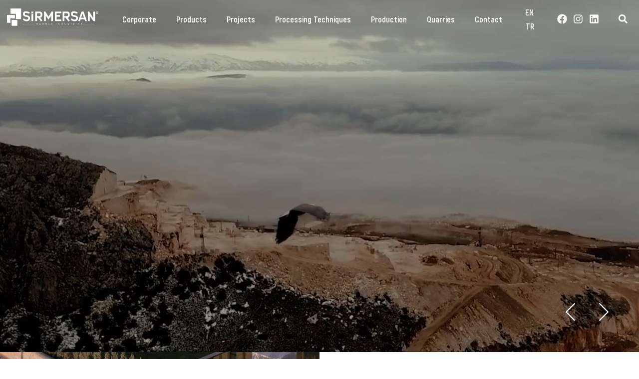

--- FILE ---
content_type: text/html; charset=UTF-8
request_url: https://www.sirmersan.com/en/
body_size: 36351
content:
<!DOCTYPE html>
<html lang="en-US">
<head><meta charset="UTF-8"><script>if(navigator.userAgent.match(/MSIE|Internet Explorer/i)||navigator.userAgent.match(/Trident\/7\..*?rv:11/i)){var href=document.location.href;if(!href.match(/[?&]nowprocket/)){if(href.indexOf("?")==-1){if(href.indexOf("#")==-1){document.location.href=href+"?nowprocket=1"}else{document.location.href=href.replace("#","?nowprocket=1#")}}else{if(href.indexOf("#")==-1){document.location.href=href+"&nowprocket=1"}else{document.location.href=href.replace("#","&nowprocket=1#")}}}}</script><script>class RocketLazyLoadScripts{constructor(){this.triggerEvents=["keydown","mousedown","mousemove","touchmove","touchstart","touchend","wheel"],this.userEventHandler=this._triggerListener.bind(this),this.touchStartHandler=this._onTouchStart.bind(this),this.touchMoveHandler=this._onTouchMove.bind(this),this.touchEndHandler=this._onTouchEnd.bind(this),this.clickHandler=this._onClick.bind(this),this.interceptedClicks=[],window.addEventListener("pageshow",t=>{this.persisted=t.persisted}),window.addEventListener("DOMContentLoaded",()=>{this._preconnect3rdParties()}),this.delayedScripts={normal:[],async:[],defer:[]},this.trash=[],this.allJQueries=[]}_addUserInteractionListener(t){if(document.hidden){t._triggerListener();return}this.triggerEvents.forEach(e=>window.addEventListener(e,t.userEventHandler,{passive:!0})),window.addEventListener("touchstart",t.touchStartHandler,{passive:!0}),window.addEventListener("mousedown",t.touchStartHandler),document.addEventListener("visibilitychange",t.userEventHandler)}_removeUserInteractionListener(){this.triggerEvents.forEach(t=>window.removeEventListener(t,this.userEventHandler,{passive:!0})),document.removeEventListener("visibilitychange",this.userEventHandler)}_onTouchStart(t){"HTML"!==t.target.tagName&&(window.addEventListener("touchend",this.touchEndHandler),window.addEventListener("mouseup",this.touchEndHandler),window.addEventListener("touchmove",this.touchMoveHandler,{passive:!0}),window.addEventListener("mousemove",this.touchMoveHandler),t.target.addEventListener("click",this.clickHandler),this._renameDOMAttribute(t.target,"onclick","rocket-onclick"),this._pendingClickStarted())}_onTouchMove(t){window.removeEventListener("touchend",this.touchEndHandler),window.removeEventListener("mouseup",this.touchEndHandler),window.removeEventListener("touchmove",this.touchMoveHandler,{passive:!0}),window.removeEventListener("mousemove",this.touchMoveHandler),t.target.removeEventListener("click",this.clickHandler),this._renameDOMAttribute(t.target,"rocket-onclick","onclick"),this._pendingClickFinished()}_onTouchEnd(t){window.removeEventListener("touchend",this.touchEndHandler),window.removeEventListener("mouseup",this.touchEndHandler),window.removeEventListener("touchmove",this.touchMoveHandler,{passive:!0}),window.removeEventListener("mousemove",this.touchMoveHandler)}_onClick(t){t.target.removeEventListener("click",this.clickHandler),this._renameDOMAttribute(t.target,"rocket-onclick","onclick"),this.interceptedClicks.push(t),t.preventDefault(),t.stopPropagation(),t.stopImmediatePropagation(),this._pendingClickFinished()}_replayClicks(){window.removeEventListener("touchstart",this.touchStartHandler,{passive:!0}),window.removeEventListener("mousedown",this.touchStartHandler),this.interceptedClicks.forEach(t=>{t.target.dispatchEvent(new MouseEvent("click",{view:t.view,bubbles:!0,cancelable:!0}))})}_waitForPendingClicks(){return new Promise(t=>{this._isClickPending?this._pendingClickFinished=t:t()})}_pendingClickStarted(){this._isClickPending=!0}_pendingClickFinished(){this._isClickPending=!1}_renameDOMAttribute(t,e,r){t.hasAttribute&&t.hasAttribute(e)&&(event.target.setAttribute(r,event.target.getAttribute(e)),event.target.removeAttribute(e))}_triggerListener(){this._removeUserInteractionListener(this),"loading"===document.readyState?document.addEventListener("DOMContentLoaded",this._loadEverythingNow.bind(this)):this._loadEverythingNow()}_preconnect3rdParties(){let t=[];document.querySelectorAll("script[type=rocketlazyloadscript]").forEach(e=>{if(e.hasAttribute("src")){let r=new URL(e.src).origin;r!==location.origin&&t.push({src:r,crossOrigin:e.crossOrigin||"module"===e.getAttribute("data-rocket-type")})}}),t=[...new Map(t.map(t=>[JSON.stringify(t),t])).values()],this._batchInjectResourceHints(t,"preconnect")}async _loadEverythingNow(){this.lastBreath=Date.now(),this._delayEventListeners(this),this._delayJQueryReady(this),this._handleDocumentWrite(),this._registerAllDelayedScripts(),this._preloadAllScripts(),await this._loadScriptsFromList(this.delayedScripts.normal),await this._loadScriptsFromList(this.delayedScripts.defer),await this._loadScriptsFromList(this.delayedScripts.async);try{await this._triggerDOMContentLoaded(),await this._triggerWindowLoad()}catch(t){console.error(t)}window.dispatchEvent(new Event("rocket-allScriptsLoaded")),this._waitForPendingClicks().then(()=>{this._replayClicks()}),this._emptyTrash()}_registerAllDelayedScripts(){document.querySelectorAll("script[type=rocketlazyloadscript]").forEach(t=>{t.hasAttribute("data-rocket-src")?t.hasAttribute("async")&&!1!==t.async?this.delayedScripts.async.push(t):t.hasAttribute("defer")&&!1!==t.defer||"module"===t.getAttribute("data-rocket-type")?this.delayedScripts.defer.push(t):this.delayedScripts.normal.push(t):this.delayedScripts.normal.push(t)})}async _transformScript(t){return new Promise((await this._littleBreath(),navigator.userAgent.indexOf("Firefox/")>0||""===navigator.vendor)?e=>{let r=document.createElement("script");[...t.attributes].forEach(t=>{let e=t.nodeName;"type"!==e&&("data-rocket-type"===e&&(e="type"),"data-rocket-src"===e&&(e="src"),r.setAttribute(e,t.nodeValue))}),t.text&&(r.text=t.text),r.hasAttribute("src")?(r.addEventListener("load",e),r.addEventListener("error",e)):(r.text=t.text,e());try{t.parentNode.replaceChild(r,t)}catch(i){e()}}:async e=>{function r(){t.setAttribute("data-rocket-status","failed"),e()}try{let i=t.getAttribute("data-rocket-type"),n=t.getAttribute("data-rocket-src");t.text,i?(t.type=i,t.removeAttribute("data-rocket-type")):t.removeAttribute("type"),t.addEventListener("load",function r(){t.setAttribute("data-rocket-status","executed"),e()}),t.addEventListener("error",r),n?(t.removeAttribute("data-rocket-src"),t.src=n):t.src="data:text/javascript;base64,"+btoa(t.text)}catch(s){r()}})}async _loadScriptsFromList(t){let e=t.shift();return e&&e.isConnected?(await this._transformScript(e),this._loadScriptsFromList(t)):Promise.resolve()}_preloadAllScripts(){this._batchInjectResourceHints([...this.delayedScripts.normal,...this.delayedScripts.defer,...this.delayedScripts.async],"preload")}_batchInjectResourceHints(t,e){var r=document.createDocumentFragment();t.forEach(t=>{let i=t.getAttribute&&t.getAttribute("data-rocket-src")||t.src;if(i){let n=document.createElement("link");n.href=i,n.rel=e,"preconnect"!==e&&(n.as="script"),t.getAttribute&&"module"===t.getAttribute("data-rocket-type")&&(n.crossOrigin=!0),t.crossOrigin&&(n.crossOrigin=t.crossOrigin),t.integrity&&(n.integrity=t.integrity),r.appendChild(n),this.trash.push(n)}}),document.head.appendChild(r)}_delayEventListeners(t){let e={};function r(t,r){!function t(r){!e[r]&&(e[r]={originalFunctions:{add:r.addEventListener,remove:r.removeEventListener},eventsToRewrite:[]},r.addEventListener=function(){arguments[0]=i(arguments[0]),e[r].originalFunctions.add.apply(r,arguments)},r.removeEventListener=function(){arguments[0]=i(arguments[0]),e[r].originalFunctions.remove.apply(r,arguments)});function i(t){return e[r].eventsToRewrite.indexOf(t)>=0?"rocket-"+t:t}}(t),e[t].eventsToRewrite.push(r)}function i(t,e){let r=t[e];Object.defineProperty(t,e,{get:()=>r||function(){},set(i){t["rocket"+e]=r=i}})}r(document,"DOMContentLoaded"),r(window,"DOMContentLoaded"),r(window,"load"),r(window,"pageshow"),r(document,"readystatechange"),i(document,"onreadystatechange"),i(window,"onload"),i(window,"onpageshow")}_delayJQueryReady(t){let e;function r(r){if(r&&r.fn&&!t.allJQueries.includes(r)){r.fn.ready=r.fn.init.prototype.ready=function(e){return t.domReadyFired?e.bind(document)(r):document.addEventListener("rocket-DOMContentLoaded",()=>e.bind(document)(r)),r([])};let i=r.fn.on;r.fn.on=r.fn.init.prototype.on=function(){if(this[0]===window){function t(t){return t.split(" ").map(t=>"load"===t||0===t.indexOf("load.")?"rocket-jquery-load":t).join(" ")}"string"==typeof arguments[0]||arguments[0]instanceof String?arguments[0]=t(arguments[0]):"object"==typeof arguments[0]&&Object.keys(arguments[0]).forEach(e=>{delete Object.assign(arguments[0],{[t(e)]:arguments[0][e]})[e]})}return i.apply(this,arguments),this},t.allJQueries.push(r)}e=r}r(window.jQuery),Object.defineProperty(window,"jQuery",{get:()=>e,set(t){r(t)}})}async _triggerDOMContentLoaded(){this.domReadyFired=!0,await this._littleBreath(),document.dispatchEvent(new Event("rocket-DOMContentLoaded")),await this._littleBreath(),window.dispatchEvent(new Event("rocket-DOMContentLoaded")),await this._littleBreath(),document.dispatchEvent(new Event("rocket-readystatechange")),await this._littleBreath(),document.rocketonreadystatechange&&document.rocketonreadystatechange()}async _triggerWindowLoad(){await this._littleBreath(),window.dispatchEvent(new Event("rocket-load")),await this._littleBreath(),window.rocketonload&&window.rocketonload(),await this._littleBreath(),this.allJQueries.forEach(t=>t(window).trigger("rocket-jquery-load")),await this._littleBreath();let t=new Event("rocket-pageshow");t.persisted=this.persisted,window.dispatchEvent(t),await this._littleBreath(),window.rocketonpageshow&&window.rocketonpageshow({persisted:this.persisted})}_handleDocumentWrite(){let t=new Map;document.write=document.writeln=function(e){let r=document.currentScript;r||console.error("WPRocket unable to document.write this: "+e);let i=document.createRange(),n=r.parentElement,s=t.get(r);void 0===s&&(s=r.nextSibling,t.set(r,s));let a=document.createDocumentFragment();i.setStart(a,0),a.appendChild(i.createContextualFragment(e)),n.insertBefore(a,s)}}async _littleBreath(){Date.now()-this.lastBreath>45&&(await this._requestAnimFrame(),this.lastBreath=Date.now())}async _requestAnimFrame(){return document.hidden?new Promise(t=>setTimeout(t)):new Promise(t=>requestAnimationFrame(t))}_emptyTrash(){this.trash.forEach(t=>t.remove())}static run(){let t=new RocketLazyLoadScripts;t._addUserInteractionListener(t)}}RocketLazyLoadScripts.run();</script>
	
	<meta name="viewport" content="width=device-width, initial-scale=1.0, viewport-fit=cover" />		<meta name='robots' content='index, follow, max-image-preview:large, max-snippet:-1, max-video-preview:-1' />
<link rel="alternate" hreflang="en" href="https://www.sirmersan.com/en/" />
<link rel="alternate" hreflang="tr" href="https://www.sirmersan.com" />
<link rel="alternate" hreflang="x-default" href="https://www.sirmersan.com" />

	<!-- This site is optimized with the Yoast SEO plugin v20.2.1 - https://yoast.com/wordpress/plugins/seo/ -->
	<title>Sirmersan - Natural Stone Products &amp; Marble Design Projects</title><link rel="preload" as="style" href="https://fonts.googleapis.com/css?family=Roboto%3A100%2C100italic%2C200%2C200italic%2C300%2C300italic%2C400%2C400italic%2C500%2C500italic%2C600%2C600italic%2C700%2C700italic%2C800%2C800italic%2C900%2C900italic&#038;display=swap" /><link rel="stylesheet" href="https://fonts.googleapis.com/css?family=Roboto%3A100%2C100italic%2C200%2C200italic%2C300%2C300italic%2C400%2C400italic%2C500%2C500italic%2C600%2C600italic%2C700%2C700italic%2C800%2C800italic%2C900%2C900italic&#038;display=swap" media="print" onload="this.media='all'" /><noscript><link rel="stylesheet" href="https://fonts.googleapis.com/css?family=Roboto%3A100%2C100italic%2C200%2C200italic%2C300%2C300italic%2C400%2C400italic%2C500%2C500italic%2C600%2C600italic%2C700%2C700italic%2C800%2C800italic%2C900%2C900italic&#038;display=swap" /></noscript>
	<meta name="description" content="As Sirmersan; We sell natural stones with unique designs such as Marble, Travertine, Limestone." />
	<link rel="canonical" href="https://www.sirmersan.com/en/" />
	<meta property="og:locale" content="en_US" />
	<meta property="og:type" content="website" />
	<meta property="og:title" content="Sirmersan - Natural Stone Products &amp; Marble Design Projects" />
	<meta property="og:description" content="As Sirmersan; We sell natural stones with unique designs such as Marble, Travertine, Limestone." />
	<meta property="og:url" content="https://www.sirmersan.com/en/" />
	<meta property="og:site_name" content="Sirmersan" />
	<meta property="article:publisher" content="https://tr-tr.facebook.com/sirmersanmarble/" />
	<meta property="article:modified_time" content="2024-07-11T15:09:09+00:00" />
	<meta property="og:image" content="https://www.sirmersan.com/wp-content/uploads/2022/11/2-WHITE-PEARL-325x433.jpeg" />
	<meta name="twitter:card" content="summary_large_image" />
	<meta name="twitter:label1" content="Est. reading time" />
	<meta name="twitter:data1" content="4 minutes" />
	<script type="application/ld+json" class="yoast-schema-graph">{"@context":"https://schema.org","@graph":[{"@type":"WebPage","@id":"https://www.sirmersan.com/en/","url":"https://www.sirmersan.com/en/","name":"Sirmersan - Natural Stone Products & Marble Design Projects","isPartOf":{"@id":"https://www.sirmersan.com/en/#website"},"about":{"@id":"https://www.sirmersan.com/en/#organization"},"primaryImageOfPage":{"@id":"https://www.sirmersan.com/en/#primaryimage"},"image":{"@id":"https://www.sirmersan.com/en/#primaryimage"},"thumbnailUrl":"https://www.sirmersan.com/wp-content/uploads/2022/11/2-WHITE-PEARL-325x433.jpeg","datePublished":"2020-09-14T07:15:46+00:00","dateModified":"2024-07-11T15:09:09+00:00","description":"As Sirmersan; We sell natural stones with unique designs such as Marble, Travertine, Limestone.","breadcrumb":{"@id":"https://www.sirmersan.com/en/#breadcrumb"},"inLanguage":"en-US","potentialAction":[{"@type":"ReadAction","target":["https://www.sirmersan.com/en/"]}]},{"@type":"ImageObject","inLanguage":"en-US","@id":"https://www.sirmersan.com/en/#primaryimage","url":"https://www.sirmersan.com/wp-content/uploads/2022/11/2-WHITE-PEARL-325x433.jpeg","contentUrl":"https://www.sirmersan.com/wp-content/uploads/2022/11/2-WHITE-PEARL-325x433.jpeg"},{"@type":"BreadcrumbList","@id":"https://www.sirmersan.com/en/#breadcrumb","itemListElement":[{"@type":"ListItem","position":1,"name":"Home"}]},{"@type":"WebSite","@id":"https://www.sirmersan.com/en/#website","url":"https://www.sirmersan.com/en/","name":"Sirmersan","description":"Doğal Taş Tasarım Ürünler ve Projeler","publisher":{"@id":"https://www.sirmersan.com/en/#organization"},"potentialAction":[{"@type":"SearchAction","target":{"@type":"EntryPoint","urlTemplate":"https://www.sirmersan.com/en/?s={search_term_string}"},"query-input":"required name=search_term_string"}],"inLanguage":"en-US"},{"@type":"Organization","@id":"https://www.sirmersan.com/en/#organization","name":"Sirmersan Mermer","url":"https://www.sirmersan.com/en/","logo":{"@type":"ImageObject","inLanguage":"en-US","@id":"https://www.sirmersan.com/en/#/schema/logo/image/","url":"https://www.sirmersan.com/wp-content/uploads/2022/11/sirmersan-gri-logo-01-2.svg","contentUrl":"https://www.sirmersan.com/wp-content/uploads/2022/11/sirmersan-gri-logo-01-2.svg","width":400,"height":100,"caption":"Sirmersan Mermer"},"image":{"@id":"https://www.sirmersan.com/en/#/schema/logo/image/"},"sameAs":["https://tr-tr.facebook.com/sirmersanmarble/","https://www.instagram.com/sirmersanmarble/","https://www.linkedin.com/company/sirmersan-marble-company-inc-/"]}]}</script>
	<!-- / Yoast SEO plugin. -->


<link rel='dns-prefetch' href='//www.googletagmanager.com' />
<link href='https://fonts.gstatic.com' crossorigin rel='preconnect' />
<link rel="alternate" type="application/rss+xml" title="Sirmersan &raquo; Feed" href="https://www.sirmersan.com/en/feed/" />
<link rel="alternate" type="application/rss+xml" title="Sirmersan &raquo; Comments Feed" href="https://www.sirmersan.com/en/comments/feed/" />
<script type="rocketlazyloadscript" data-rocket-type="text/javascript">
window._wpemojiSettings = {"baseUrl":"https:\/\/s.w.org\/images\/core\/emoji\/14.0.0\/72x72\/","ext":".png","svgUrl":"https:\/\/s.w.org\/images\/core\/emoji\/14.0.0\/svg\/","svgExt":".svg","source":{"concatemoji":"https:\/\/www.sirmersan.com\/wp-includes\/js\/wp-emoji-release.min.js?ver=6.1.1"}};
/*! This file is auto-generated */
!function(e,a,t){var n,r,o,i=a.createElement("canvas"),p=i.getContext&&i.getContext("2d");function s(e,t){var a=String.fromCharCode,e=(p.clearRect(0,0,i.width,i.height),p.fillText(a.apply(this,e),0,0),i.toDataURL());return p.clearRect(0,0,i.width,i.height),p.fillText(a.apply(this,t),0,0),e===i.toDataURL()}function c(e){var t=a.createElement("script");t.src=e,t.defer=t.type="text/javascript",a.getElementsByTagName("head")[0].appendChild(t)}for(o=Array("flag","emoji"),t.supports={everything:!0,everythingExceptFlag:!0},r=0;r<o.length;r++)t.supports[o[r]]=function(e){if(p&&p.fillText)switch(p.textBaseline="top",p.font="600 32px Arial",e){case"flag":return s([127987,65039,8205,9895,65039],[127987,65039,8203,9895,65039])?!1:!s([55356,56826,55356,56819],[55356,56826,8203,55356,56819])&&!s([55356,57332,56128,56423,56128,56418,56128,56421,56128,56430,56128,56423,56128,56447],[55356,57332,8203,56128,56423,8203,56128,56418,8203,56128,56421,8203,56128,56430,8203,56128,56423,8203,56128,56447]);case"emoji":return!s([129777,127995,8205,129778,127999],[129777,127995,8203,129778,127999])}return!1}(o[r]),t.supports.everything=t.supports.everything&&t.supports[o[r]],"flag"!==o[r]&&(t.supports.everythingExceptFlag=t.supports.everythingExceptFlag&&t.supports[o[r]]);t.supports.everythingExceptFlag=t.supports.everythingExceptFlag&&!t.supports.flag,t.DOMReady=!1,t.readyCallback=function(){t.DOMReady=!0},t.supports.everything||(n=function(){t.readyCallback()},a.addEventListener?(a.addEventListener("DOMContentLoaded",n,!1),e.addEventListener("load",n,!1)):(e.attachEvent("onload",n),a.attachEvent("onreadystatechange",function(){"complete"===a.readyState&&t.readyCallback()})),(e=t.source||{}).concatemoji?c(e.concatemoji):e.wpemoji&&e.twemoji&&(c(e.twemoji),c(e.wpemoji)))}(window,document,window._wpemojiSettings);
</script>
<style type="text/css">
img.wp-smiley,
img.emoji {
	display: inline !important;
	border: none !important;
	box-shadow: none !important;
	height: 1em !important;
	width: 1em !important;
	margin: 0 0.07em !important;
	vertical-align: -0.1em !important;
	background: none !important;
	padding: 0 !important;
}
</style>
	<link rel='stylesheet' id='wp-block-library-css' href='https://www.sirmersan.com/wp-includes/css/dist/block-library/style.min.css?ver=6.1.1' type='text/css' media='all' />
<link rel='stylesheet' id='classic-theme-styles-css' href='https://www.sirmersan.com/wp-includes/css/classic-themes.min.css?ver=1' type='text/css' media='all' />
<style id='global-styles-inline-css' type='text/css'>
body{--wp--preset--color--black: #000000;--wp--preset--color--cyan-bluish-gray: #abb8c3;--wp--preset--color--white: #ffffff;--wp--preset--color--pale-pink: #f78da7;--wp--preset--color--vivid-red: #cf2e2e;--wp--preset--color--luminous-vivid-orange: #ff6900;--wp--preset--color--luminous-vivid-amber: #fcb900;--wp--preset--color--light-green-cyan: #7bdcb5;--wp--preset--color--vivid-green-cyan: #00d084;--wp--preset--color--pale-cyan-blue: #8ed1fc;--wp--preset--color--vivid-cyan-blue: #0693e3;--wp--preset--color--vivid-purple: #9b51e0;--wp--preset--gradient--vivid-cyan-blue-to-vivid-purple: linear-gradient(135deg,rgba(6,147,227,1) 0%,rgb(155,81,224) 100%);--wp--preset--gradient--light-green-cyan-to-vivid-green-cyan: linear-gradient(135deg,rgb(122,220,180) 0%,rgb(0,208,130) 100%);--wp--preset--gradient--luminous-vivid-amber-to-luminous-vivid-orange: linear-gradient(135deg,rgba(252,185,0,1) 0%,rgba(255,105,0,1) 100%);--wp--preset--gradient--luminous-vivid-orange-to-vivid-red: linear-gradient(135deg,rgba(255,105,0,1) 0%,rgb(207,46,46) 100%);--wp--preset--gradient--very-light-gray-to-cyan-bluish-gray: linear-gradient(135deg,rgb(238,238,238) 0%,rgb(169,184,195) 100%);--wp--preset--gradient--cool-to-warm-spectrum: linear-gradient(135deg,rgb(74,234,220) 0%,rgb(151,120,209) 20%,rgb(207,42,186) 40%,rgb(238,44,130) 60%,rgb(251,105,98) 80%,rgb(254,248,76) 100%);--wp--preset--gradient--blush-light-purple: linear-gradient(135deg,rgb(255,206,236) 0%,rgb(152,150,240) 100%);--wp--preset--gradient--blush-bordeaux: linear-gradient(135deg,rgb(254,205,165) 0%,rgb(254,45,45) 50%,rgb(107,0,62) 100%);--wp--preset--gradient--luminous-dusk: linear-gradient(135deg,rgb(255,203,112) 0%,rgb(199,81,192) 50%,rgb(65,88,208) 100%);--wp--preset--gradient--pale-ocean: linear-gradient(135deg,rgb(255,245,203) 0%,rgb(182,227,212) 50%,rgb(51,167,181) 100%);--wp--preset--gradient--electric-grass: linear-gradient(135deg,rgb(202,248,128) 0%,rgb(113,206,126) 100%);--wp--preset--gradient--midnight: linear-gradient(135deg,rgb(2,3,129) 0%,rgb(40,116,252) 100%);--wp--preset--duotone--dark-grayscale: url('#wp-duotone-dark-grayscale');--wp--preset--duotone--grayscale: url('#wp-duotone-grayscale');--wp--preset--duotone--purple-yellow: url('#wp-duotone-purple-yellow');--wp--preset--duotone--blue-red: url('#wp-duotone-blue-red');--wp--preset--duotone--midnight: url('#wp-duotone-midnight');--wp--preset--duotone--magenta-yellow: url('#wp-duotone-magenta-yellow');--wp--preset--duotone--purple-green: url('#wp-duotone-purple-green');--wp--preset--duotone--blue-orange: url('#wp-duotone-blue-orange');--wp--preset--font-size--small: 13px;--wp--preset--font-size--medium: 20px;--wp--preset--font-size--large: 36px;--wp--preset--font-size--x-large: 42px;--wp--preset--spacing--20: 0.44rem;--wp--preset--spacing--30: 0.67rem;--wp--preset--spacing--40: 1rem;--wp--preset--spacing--50: 1.5rem;--wp--preset--spacing--60: 2.25rem;--wp--preset--spacing--70: 3.38rem;--wp--preset--spacing--80: 5.06rem;}:where(.is-layout-flex){gap: 0.5em;}body .is-layout-flow > .alignleft{float: left;margin-inline-start: 0;margin-inline-end: 2em;}body .is-layout-flow > .alignright{float: right;margin-inline-start: 2em;margin-inline-end: 0;}body .is-layout-flow > .aligncenter{margin-left: auto !important;margin-right: auto !important;}body .is-layout-constrained > .alignleft{float: left;margin-inline-start: 0;margin-inline-end: 2em;}body .is-layout-constrained > .alignright{float: right;margin-inline-start: 2em;margin-inline-end: 0;}body .is-layout-constrained > .aligncenter{margin-left: auto !important;margin-right: auto !important;}body .is-layout-constrained > :where(:not(.alignleft):not(.alignright):not(.alignfull)){max-width: var(--wp--style--global--content-size);margin-left: auto !important;margin-right: auto !important;}body .is-layout-constrained > .alignwide{max-width: var(--wp--style--global--wide-size);}body .is-layout-flex{display: flex;}body .is-layout-flex{flex-wrap: wrap;align-items: center;}body .is-layout-flex > *{margin: 0;}:where(.wp-block-columns.is-layout-flex){gap: 2em;}.has-black-color{color: var(--wp--preset--color--black) !important;}.has-cyan-bluish-gray-color{color: var(--wp--preset--color--cyan-bluish-gray) !important;}.has-white-color{color: var(--wp--preset--color--white) !important;}.has-pale-pink-color{color: var(--wp--preset--color--pale-pink) !important;}.has-vivid-red-color{color: var(--wp--preset--color--vivid-red) !important;}.has-luminous-vivid-orange-color{color: var(--wp--preset--color--luminous-vivid-orange) !important;}.has-luminous-vivid-amber-color{color: var(--wp--preset--color--luminous-vivid-amber) !important;}.has-light-green-cyan-color{color: var(--wp--preset--color--light-green-cyan) !important;}.has-vivid-green-cyan-color{color: var(--wp--preset--color--vivid-green-cyan) !important;}.has-pale-cyan-blue-color{color: var(--wp--preset--color--pale-cyan-blue) !important;}.has-vivid-cyan-blue-color{color: var(--wp--preset--color--vivid-cyan-blue) !important;}.has-vivid-purple-color{color: var(--wp--preset--color--vivid-purple) !important;}.has-black-background-color{background-color: var(--wp--preset--color--black) !important;}.has-cyan-bluish-gray-background-color{background-color: var(--wp--preset--color--cyan-bluish-gray) !important;}.has-white-background-color{background-color: var(--wp--preset--color--white) !important;}.has-pale-pink-background-color{background-color: var(--wp--preset--color--pale-pink) !important;}.has-vivid-red-background-color{background-color: var(--wp--preset--color--vivid-red) !important;}.has-luminous-vivid-orange-background-color{background-color: var(--wp--preset--color--luminous-vivid-orange) !important;}.has-luminous-vivid-amber-background-color{background-color: var(--wp--preset--color--luminous-vivid-amber) !important;}.has-light-green-cyan-background-color{background-color: var(--wp--preset--color--light-green-cyan) !important;}.has-vivid-green-cyan-background-color{background-color: var(--wp--preset--color--vivid-green-cyan) !important;}.has-pale-cyan-blue-background-color{background-color: var(--wp--preset--color--pale-cyan-blue) !important;}.has-vivid-cyan-blue-background-color{background-color: var(--wp--preset--color--vivid-cyan-blue) !important;}.has-vivid-purple-background-color{background-color: var(--wp--preset--color--vivid-purple) !important;}.has-black-border-color{border-color: var(--wp--preset--color--black) !important;}.has-cyan-bluish-gray-border-color{border-color: var(--wp--preset--color--cyan-bluish-gray) !important;}.has-white-border-color{border-color: var(--wp--preset--color--white) !important;}.has-pale-pink-border-color{border-color: var(--wp--preset--color--pale-pink) !important;}.has-vivid-red-border-color{border-color: var(--wp--preset--color--vivid-red) !important;}.has-luminous-vivid-orange-border-color{border-color: var(--wp--preset--color--luminous-vivid-orange) !important;}.has-luminous-vivid-amber-border-color{border-color: var(--wp--preset--color--luminous-vivid-amber) !important;}.has-light-green-cyan-border-color{border-color: var(--wp--preset--color--light-green-cyan) !important;}.has-vivid-green-cyan-border-color{border-color: var(--wp--preset--color--vivid-green-cyan) !important;}.has-pale-cyan-blue-border-color{border-color: var(--wp--preset--color--pale-cyan-blue) !important;}.has-vivid-cyan-blue-border-color{border-color: var(--wp--preset--color--vivid-cyan-blue) !important;}.has-vivid-purple-border-color{border-color: var(--wp--preset--color--vivid-purple) !important;}.has-vivid-cyan-blue-to-vivid-purple-gradient-background{background: var(--wp--preset--gradient--vivid-cyan-blue-to-vivid-purple) !important;}.has-light-green-cyan-to-vivid-green-cyan-gradient-background{background: var(--wp--preset--gradient--light-green-cyan-to-vivid-green-cyan) !important;}.has-luminous-vivid-amber-to-luminous-vivid-orange-gradient-background{background: var(--wp--preset--gradient--luminous-vivid-amber-to-luminous-vivid-orange) !important;}.has-luminous-vivid-orange-to-vivid-red-gradient-background{background: var(--wp--preset--gradient--luminous-vivid-orange-to-vivid-red) !important;}.has-very-light-gray-to-cyan-bluish-gray-gradient-background{background: var(--wp--preset--gradient--very-light-gray-to-cyan-bluish-gray) !important;}.has-cool-to-warm-spectrum-gradient-background{background: var(--wp--preset--gradient--cool-to-warm-spectrum) !important;}.has-blush-light-purple-gradient-background{background: var(--wp--preset--gradient--blush-light-purple) !important;}.has-blush-bordeaux-gradient-background{background: var(--wp--preset--gradient--blush-bordeaux) !important;}.has-luminous-dusk-gradient-background{background: var(--wp--preset--gradient--luminous-dusk) !important;}.has-pale-ocean-gradient-background{background: var(--wp--preset--gradient--pale-ocean) !important;}.has-electric-grass-gradient-background{background: var(--wp--preset--gradient--electric-grass) !important;}.has-midnight-gradient-background{background: var(--wp--preset--gradient--midnight) !important;}.has-small-font-size{font-size: var(--wp--preset--font-size--small) !important;}.has-medium-font-size{font-size: var(--wp--preset--font-size--medium) !important;}.has-large-font-size{font-size: var(--wp--preset--font-size--large) !important;}.has-x-large-font-size{font-size: var(--wp--preset--font-size--x-large) !important;}
.wp-block-navigation a:where(:not(.wp-element-button)){color: inherit;}
:where(.wp-block-columns.is-layout-flex){gap: 2em;}
.wp-block-pullquote{font-size: 1.5em;line-height: 1.6;}
</style>
<link rel='stylesheet' id='eae-css-css' href='https://www.sirmersan.com/wp-content/plugins/addon-elements-for-elementor-page-builder/assets/css/eae.min.css?ver=1.11.16' type='text/css' media='all' />
<style id='woocommerce-inline-inline-css' type='text/css'>
.woocommerce form .form-row .required { visibility: visible; }
</style>
<link rel='stylesheet' id='wpml-legacy-horizontal-list-0-css' href='//www.sirmersan.com/wp-content/plugins/sitepress-multilingual-cms/templates/language-switchers/legacy-list-horizontal/style.min.css?ver=1' type='text/css' media='all' />
<link rel='stylesheet' id='wpml-menu-item-0-css' href='//www.sirmersan.com/wp-content/plugins/sitepress-multilingual-cms/templates/language-switchers/menu-item/style.min.css?ver=1' type='text/css' media='all' />
<link rel='stylesheet' id='ywctm-frontend-css' href='https://www.sirmersan.com/wp-content/plugins/yith-woocommerce-catalog-mode/assets/css/frontend.min.css?ver=2.16.0' type='text/css' media='all' />
<style id='ywctm-frontend-inline-css' type='text/css'>
form.cart button.single_add_to_cart_button, form.cart .quantity, .widget.woocommerce.widget_shopping_cart{display: none !important}
</style>
<link rel='stylesheet' id='mediaelement-css' href='https://www.sirmersan.com/wp-includes/js/mediaelement/mediaelementplayer-legacy.min.css?ver=4.2.17' type='text/css' media='all' />
<link rel='stylesheet' id='wp-mediaelement-css' href='https://www.sirmersan.com/wp-includes/js/mediaelement/wp-mediaelement.min.css?ver=6.1.1' type='text/css' media='all' />
<link rel='stylesheet' id='stockholm-default-style-css' href='https://www.sirmersan.com/wp-content/themes/stockholm/style.css?ver=6.1.1' type='text/css' media='all' />
<link data-minify="1" rel='stylesheet' id='stockholm-font-awesome-css' href='https://www.sirmersan.com/wp-content/cache/min/1/wp-content/themes/stockholm/framework/modules/icons/font-awesome/css/font-awesome.min.css?ver=1764743890' type='text/css' media='all' />
<link data-minify="1" rel='stylesheet' id='elegant-icons-css' href='https://www.sirmersan.com/wp-content/cache/min/1/wp-content/themes/stockholm/framework/modules/icons/elegant-icons/style.min.css?ver=1764743890' type='text/css' media='all' />
<link data-minify="1" rel='stylesheet' id='linear-icons-css' href='https://www.sirmersan.com/wp-content/cache/min/1/wp-content/themes/stockholm/framework/modules/icons/linear-icons/style.min.css?ver=1764743890' type='text/css' media='all' />
<link data-minify="1" rel='stylesheet' id='linea-icons-css' href='https://www.sirmersan.com/wp-content/cache/min/1/wp-content/themes/stockholm/framework/modules/icons/linea-icons/style.min.css?ver=1764743893' type='text/css' media='all' />
<link data-minify="1" rel='stylesheet' id='ion-icons-css' href='https://www.sirmersan.com/wp-content/cache/min/1/wp-content/themes/stockholm/framework/modules/icons/ion-icons/style.min.css?ver=1764743893' type='text/css' media='all' />
<link rel='stylesheet' id='stockholm-stylesheet-css' href='https://www.sirmersan.com/wp-content/themes/stockholm/css/stylesheet.min.css?ver=6.1.1' type='text/css' media='all' />
<link data-minify="1" rel='stylesheet' id='stockholm-woocommerce-css' href='https://www.sirmersan.com/wp-content/cache/min/1/wp-content/themes/stockholm/css/woocommerce.min.css?ver=1764743893' type='text/css' media='all' />
<link rel='stylesheet' id='stockholm-woocommerce_responsive-css' href='https://www.sirmersan.com/wp-content/themes/stockholm/css/woocommerce_responsive.min.css?ver=6.1.1' type='text/css' media='all' />
<link data-minify="1" rel='stylesheet' id='stockholm-style-dynamic-css' href='https://www.sirmersan.com/wp-content/cache/min/1/wp-content/themes/stockholm/css/style_dynamic.css?ver=1764743893' type='text/css' media='all' />
<link rel='stylesheet' id='stockholm-responsive-css' href='https://www.sirmersan.com/wp-content/themes/stockholm/css/responsive.min.css?ver=6.1.1' type='text/css' media='all' />
<link data-minify="1" rel='stylesheet' id='stockholm-style-dynamic-responsive-css' href='https://www.sirmersan.com/wp-content/cache/min/1/wp-content/themes/stockholm/css/style_dynamic_responsive.css?ver=1764743893' type='text/css' media='all' />
<style id='stockholm-style-dynamic-responsive-inline-css' type='text/css'>
@media only screen and (min-width: 1024px) and (max-width: 1700px){
h1{
font-size: 140px;
line-height: 110px;
}
}
.q_team_name {
line-height:45px;
}

.portfolio_detail .info {
display: flex;
align-items: baseline;
}

.portfolio_detail .info .info_section_title,
.portfolio_detail .info p {
margin: 0 !important;
}

.portfolio_detail .info.portfolio_single_categories h6 {
word-spacing: -5px;
}
.portfolio_detail .info .info_section_title:after {
content: ':';
padding-right: 5px;
}

.portfolio_detail .info > p a {
color: inherit;
}

.social_share_list_holder.regular ul li i {
font-size: 16px;
}

.projects_holder.standard article .portfolio_description, .projects_holder.standard_no_space article .portfolio_description {
padding-left: 0;
}

.projects_holder.v2 .mix, .projects_holder.v2.hover_text .mix {
width: 47%;
}

.projects_holder article .image img{
transform: scale(1.03);
}

.projects_holder article:hover .image img {
transform: scale(1.03) translateY(-5px);
}

.projects_holder article .icons_holder{
display: none;
}

.side_menu a.close_side_menu_fold .line:before,
.side_menu a.close_side_menu_fold .line:after {
height: 2px;
}

.side_menu .gallery {
margin: -5px !important;
}

.side_menu .gallery dl.gallery-item {
padding: 5px;
margin: 0 !important;
box-sizing: border-box;
}

.side_menu .gallery dt {
margin: 0;
}

.side_menu .gallery img {
border: 0 !important;
vertical-align: middle;
}

.side_menu .widget.widget_media_gallery .gallery-item a{
display: block;
overflow: hidden;
}

.side_menu .widget.widget_media_gallery a img{
transform: scale(1.1);
transition: all 0.3s ease;
}

.side_menu .widget.widget_media_gallery a:hover img{
transform: scale(1.1) translateY(-5px);
}

@media only screen and (max-width: 1000px){
.side_menu_button_wrapper {
visibility: hidden;
}

.page_not_found {
margin: 70px 0 150px;
}

.error404 .content {
    min-height: initial !important;
}
}

nav.main_menu.left {
padding-left: 68px;
}

.portfolio_navigation a{
color: #000;
}

.portfolio_navigation .portfolio_button a{
font-size: 20px;
}
</style>
<link data-minify="1" rel='stylesheet' id='jet-woo-builder-css' href='https://www.sirmersan.com/wp-content/cache/min/1/wp-content/plugins/jet-woo-builder/assets/css/frontend.css?ver=1764743893' type='text/css' media='all' />
<style id='jet-woo-builder-inline-css' type='text/css'>
@font-face {
				font-family: "WooCommerce";
				src: url("https://www.sirmersan.com/wp-content/plugins/woocommerce/assets/fonts/WooCommerce.eot");
				src: url("https://www.sirmersan.com/wp-content/plugins/woocommerce/assets/fonts/WooCommerce.eot?#iefix") format("embedded-opentype"),
					url("https://www.sirmersan.com/wp-content/plugins/woocommerce/assets/fonts/WooCommerce.woff") format("woff"),
					url("https://www.sirmersan.com/wp-content/plugins/woocommerce/assets/fonts/WooCommerce.ttf") format("truetype"),
					url("https://www.sirmersan.com/wp-content/plugins/woocommerce/assets/fonts/WooCommerce.svg#WooCommerce") format("svg");
				font-weight: normal;
				font-style: normal;
			}
</style>
<link data-minify="1" rel='stylesheet' id='jet-woo-builder-frontend-css' href='https://www.sirmersan.com/wp-content/cache/min/1/wp-content/plugins/jet-woo-builder/assets/css/lib/jetwoobuilder-frontend-font/css/jetwoobuilder-frontend-font.css?ver=1764743893' type='text/css' media='all' />
<link data-minify="1" rel='stylesheet' id='dflip-icons-style-css' href='https://www.sirmersan.com/wp-content/cache/min/1/wp-content/plugins/dflip/assets/css/themify-icons.min.css?ver=1764743893' type='text/css' media='all' />
<link rel='stylesheet' id='dflip-style-css' href='https://www.sirmersan.com/wp-content/plugins/dflip/assets/css/dflip.min.css?ver=1.7.6.2' type='text/css' media='all' />
<link rel='stylesheet' id='elementor-frontend-css' href='https://www.sirmersan.com/wp-content/plugins/elementor/assets/css/frontend-lite.min.css?ver=3.8.0' type='text/css' media='all' />
<link rel='stylesheet' id='elementor-post-332-css' href='https://www.sirmersan.com/wp-content/uploads/elementor/css/post-332.css?ver=1764743889' type='text/css' media='all' />
<link rel='stylesheet' id='elementor-pro-css' href='https://www.sirmersan.com/wp-content/plugins/elementor-pro/assets/css/frontend-lite.min.css?ver=3.8.1' type='text/css' media='all' />
<link rel='stylesheet' id='elementor-global-css' href='https://www.sirmersan.com/wp-content/uploads/elementor/css/global.css?ver=1764743889' type='text/css' media='all' />
<link rel='stylesheet' id='elementor-post-5338-css' href='https://www.sirmersan.com/wp-content/uploads/elementor/css/post-5338.css?ver=1764757532' type='text/css' media='all' />
<link rel='stylesheet' id='elementor-post-1815-css' href='https://www.sirmersan.com/wp-content/uploads/elementor/css/post-1815.css?ver=1764748442' type='text/css' media='all' />
<link rel='stylesheet' id='elementor-post-5856-css' href='https://www.sirmersan.com/wp-content/uploads/elementor/css/post-5856.css?ver=1764748443' type='text/css' media='all' />
<link rel='stylesheet' id='elementor-post-6167-css' href='https://www.sirmersan.com/wp-content/uploads/elementor/css/post-6167.css?ver=1764756210' type='text/css' media='all' />
<link rel='stylesheet' id='cookie-notice-front-css' href='https://www.sirmersan.com/wp-content/plugins/cookie-notice/css/front.min.css?ver=6.1.1' type='text/css' media='all' />
<style id='rocket-lazyload-inline-css' type='text/css'>
.rll-youtube-player{position:relative;padding-bottom:56.23%;height:0;overflow:hidden;max-width:100%;}.rll-youtube-player:focus-within{outline: 2px solid currentColor;outline-offset: 5px;}.rll-youtube-player iframe{position:absolute;top:0;left:0;width:100%;height:100%;z-index:100;background:0 0}.rll-youtube-player img{bottom:0;display:block;left:0;margin:auto;max-width:100%;width:100%;position:absolute;right:0;top:0;border:none;height:auto;-webkit-transition:.4s all;-moz-transition:.4s all;transition:.4s all}.rll-youtube-player img:hover{-webkit-filter:brightness(75%)}.rll-youtube-player .play{height:100%;width:100%;left:0;top:0;position:absolute;background:url(https://www.sirmersan.com/wp-content/plugins/wp-rocket/assets/img/youtube.png) no-repeat center;background-color: transparent !important;cursor:pointer;border:none;}
</style>

<script type='text/javascript' src='https://www.sirmersan.com/wp-includes/js/jquery/jquery.min.js?ver=3.6.1' id='jquery-core-js'></script>
<script type='text/javascript' src='https://www.sirmersan.com/wp-includes/js/jquery/jquery-migrate.min.js?ver=3.3.2' id='jquery-migrate-js'></script>
<script type='text/javascript' id='wpml-cookie-js-extra'>
/* <![CDATA[ */
var wpml_cookies = {"wp-wpml_current_language":{"value":"en","expires":1,"path":"\/"}};
var wpml_cookies = {"wp-wpml_current_language":{"value":"en","expires":1,"path":"\/"}};
/* ]]> */
</script>
<script type="rocketlazyloadscript" data-minify="1" data-rocket-type='text/javascript' data-rocket-src='https://www.sirmersan.com/wp-content/cache/min/1/wp-content/plugins/sitepress-multilingual-cms/res/js/cookies/language-cookie.js?ver=1711116414' id='wpml-cookie-js'></script>
<script type="rocketlazyloadscript" data-rocket-type='text/javascript' data-rocket-src='https://www.sirmersan.com/wp-content/themes/stockholm/js/plugins/hammer.min.js?ver=1' id='hammer-js'></script>
<script type="rocketlazyloadscript" data-rocket-type='text/javascript' data-rocket-src='https://www.sirmersan.com/wp-content/themes/stockholm/js/plugins/virtual-scroll.min.js?ver=1' id='virtual-scroll-js'></script>
<script type="rocketlazyloadscript" async data-rocket-type='text/javascript' id='cookie-notice-front-js-before'>
var cnArgs = {"ajaxUrl":"https:\/\/www.sirmersan.com\/wp-admin\/admin-ajax.php","nonce":"c4962060c6","hideEffect":"fade","position":"bottom","onScroll":false,"onScrollOffset":100,"onClick":false,"cookieName":"cookie_notice_accepted","cookieTime":2592000,"cookieTimeRejected":2592000,"globalCookie":false,"redirection":false,"cache":true,"revokeCookies":false,"revokeCookiesOpt":"automatic"};
</script>
<script type="rocketlazyloadscript" async data-rocket-type='text/javascript' data-rocket-src='https://www.sirmersan.com/wp-content/plugins/cookie-notice/js/front.min.js?ver=2.4.7' id='cookie-notice-front-js'></script>

<!-- Google Analytics snippet added by Site Kit -->
<script type="rocketlazyloadscript" data-rocket-type='text/javascript' data-rocket-src='https://www.googletagmanager.com/gtag/js?id=UA-190818878-1' id='google_gtagjs-js' async></script>
<script type="rocketlazyloadscript" data-rocket-type='text/javascript' id='google_gtagjs-js-after'>
window.dataLayer = window.dataLayer || [];function gtag(){dataLayer.push(arguments);}
gtag('set', 'linker', {"domains":["www.sirmersan.com"]} );
gtag("js", new Date());
gtag("set", "developer_id.dZTNiMT", true);
gtag("config", "UA-190818878-1", {"anonymize_ip":true});
gtag("config", "G-SLWBLRH0B6");
</script>

<!-- End Google Analytics snippet added by Site Kit -->
<link rel="https://api.w.org/" href="https://www.sirmersan.com/en/wp-json/" /><link rel="alternate" type="application/json" href="https://www.sirmersan.com/en/wp-json/wp/v2/pages/5338" /><link rel="EditURI" type="application/rsd+xml" title="RSD" href="https://www.sirmersan.com/xmlrpc.php?rsd" />
<link rel="wlwmanifest" type="application/wlwmanifest+xml" href="https://www.sirmersan.com/wp-includes/wlwmanifest.xml" />
<meta name="generator" content="WordPress 6.1.1" />
<meta name="generator" content="WooCommerce 7.0.1" />
<link rel='shortlink' href='https://www.sirmersan.com/en/' />
<link rel="alternate" type="application/json+oembed" href="https://www.sirmersan.com/en/wp-json/oembed/1.0/embed?url=https%3A%2F%2Fwww.sirmersan.com%2Fen%2F" />
<link rel="alternate" type="text/xml+oembed" href="https://www.sirmersan.com/en/wp-json/oembed/1.0/embed?url=https%3A%2F%2Fwww.sirmersan.com%2Fen%2F&#038;format=xml" />
<meta name="generator" content="WPML ver:4.5.14 stt:1,53;" />
<meta name="generator" content="Site Kit by Google 1.95.0" />	<noscript><style>.woocommerce-product-gallery{ opacity: 1 !important; }</style></noscript>
	<script type="rocketlazyloadscript" data-cfasync="false"> var dFlipLocation = "https://www.sirmersan.com/wp-content/plugins/dflip/assets/"; var dFlipWPGlobal = {"text":{"toggleSound":"Turn on\/off Sound","toggleThumbnails":"Toggle Thumbnails","toggleOutline":"Toggle Outline\/Bookmark","previousPage":"Previous Page","nextPage":"Next Page","toggleFullscreen":"Toggle Fullscreen","zoomIn":"Zoom In","zoomOut":"Zoom Out","toggleHelp":"Toggle Help","singlePageMode":"Single Page Mode","doublePageMode":"Double Page Mode","downloadPDFFile":"Download PDF File","gotoFirstPage":"Goto First Page","gotoLastPage":"Goto Last Page","share":"Share","mailSubject":"I wanted you to see this FlipBook","mailBody":"Check out this site {{url}}","loading":"Loading"},"moreControls":"download,pageMode,startPage,endPage,sound","hideControls":"","scrollWheel":"false","backgroundColor":"transparent","backgroundImage":"","height":"auto","paddingLeft":"20","paddingRight":"20","controlsPosition":"bottom","duration":"800","soundEnable":"true","enableDownload":"true","enableAnalytics":"false","webgl":"true","hard":"none","maxTextureSize":"1600","rangeChunkSize":"524288","zoomRatio":"1.5","stiffness":"3","pageMode":"0","singlePageMode":"0","pageSize":"0","autoPlay":"false","autoPlayDuration":"5000","autoPlayStart":"false","linkTarget":"2","sharePrefix":"flipbook-"};</script><style type="text/css">.recentcomments a{display:inline !important;padding:0 !important;margin:0 !important;}</style><meta name="generator" content="Powered by Slider Revolution 6.5.31 - responsive, Mobile-Friendly Slider Plugin for WordPress with comfortable drag and drop interface." />
<link rel="icon" href="https://www.sirmersan.com/wp-content/uploads/2022/11/favicon-1.png" sizes="32x32" />
<link rel="icon" href="https://www.sirmersan.com/wp-content/uploads/2022/11/favicon-1.png" sizes="192x192" />
<link rel="apple-touch-icon" href="https://www.sirmersan.com/wp-content/uploads/2022/11/favicon-1.png" />
<meta name="msapplication-TileImage" content="https://www.sirmersan.com/wp-content/uploads/2022/11/favicon-1.png" />
<script>function setREVStartSize(e){
			//window.requestAnimationFrame(function() {
				window.RSIW = window.RSIW===undefined ? window.innerWidth : window.RSIW;
				window.RSIH = window.RSIH===undefined ? window.innerHeight : window.RSIH;
				try {
					var pw = document.getElementById(e.c).parentNode.offsetWidth,
						newh;
					pw = pw===0 || isNaN(pw) || (e.l=="fullwidth" || e.layout=="fullwidth") ? window.RSIW : pw;
					e.tabw = e.tabw===undefined ? 0 : parseInt(e.tabw);
					e.thumbw = e.thumbw===undefined ? 0 : parseInt(e.thumbw);
					e.tabh = e.tabh===undefined ? 0 : parseInt(e.tabh);
					e.thumbh = e.thumbh===undefined ? 0 : parseInt(e.thumbh);
					e.tabhide = e.tabhide===undefined ? 0 : parseInt(e.tabhide);
					e.thumbhide = e.thumbhide===undefined ? 0 : parseInt(e.thumbhide);
					e.mh = e.mh===undefined || e.mh=="" || e.mh==="auto" ? 0 : parseInt(e.mh,0);
					if(e.layout==="fullscreen" || e.l==="fullscreen")
						newh = Math.max(e.mh,window.RSIH);
					else{
						e.gw = Array.isArray(e.gw) ? e.gw : [e.gw];
						for (var i in e.rl) if (e.gw[i]===undefined || e.gw[i]===0) e.gw[i] = e.gw[i-1];
						e.gh = e.el===undefined || e.el==="" || (Array.isArray(e.el) && e.el.length==0)? e.gh : e.el;
						e.gh = Array.isArray(e.gh) ? e.gh : [e.gh];
						for (var i in e.rl) if (e.gh[i]===undefined || e.gh[i]===0) e.gh[i] = e.gh[i-1];
											
						var nl = new Array(e.rl.length),
							ix = 0,
							sl;
						e.tabw = e.tabhide>=pw ? 0 : e.tabw;
						e.thumbw = e.thumbhide>=pw ? 0 : e.thumbw;
						e.tabh = e.tabhide>=pw ? 0 : e.tabh;
						e.thumbh = e.thumbhide>=pw ? 0 : e.thumbh;
						for (var i in e.rl) nl[i] = e.rl[i]<window.RSIW ? 0 : e.rl[i];
						sl = nl[0];
						for (var i in nl) if (sl>nl[i] && nl[i]>0) { sl = nl[i]; ix=i;}
						var m = pw>(e.gw[ix]+e.tabw+e.thumbw) ? 1 : (pw-(e.tabw+e.thumbw)) / (e.gw[ix]);
						newh =  (e.gh[ix] * m) + (e.tabh + e.thumbh);
					}
					var el = document.getElementById(e.c);
					if (el!==null && el) el.style.height = newh+"px";
					el = document.getElementById(e.c+"_wrapper");
					if (el!==null && el) {
						el.style.height = newh+"px";
						el.style.display = "block";
					}
				} catch(e){
					console.log("Failure at Presize of Slider:" + e)
				}
			//});
		  };</script>
		<style type="text/css" id="wp-custom-css">
			@font-face {
	font-family: 'Ak';
	font-style: normal;
	font-weight: bold;
	font-display: auto;
	src: url('https://www.sirmersan.com/wp-content/uploads/2022/11/Akrobat-Bold-1.eot');
	src: url('https://www.sirmersan.com/wp-content/uploads/2022/11/Akrobat-Bold-1.eot?#iefix') format('embedded-opentype'),
		url('https://www.sirmersan.com/wp-content/uploads/2022/11/Akrobat-Bold-1.woff') format('woff'),
		url('https://www.sirmersan.com/wp-content/uploads/2022/11/Akrobat-Bold-1.ttf') format('truetype'),
		url('https://www.sirmersan.com/wp-content/uploads/2022/11/Akrobat-Bold-1.svg#Ak') format('svg');
}
@font-face {
	font-family: 'Ak';
	font-style: normal;
	font-weight: normal;
	font-display: auto;
	src: url('https://www.sirmersan.com/wp-content/uploads/2022/11/Akrobat-Regular-1.eot');
	src: url('https://www.sirmersan.com/wp-content/uploads/2022/11/Akrobat-Regular-1.eot?#iefix') format('embedded-opentype'),
		url('https://www.sirmersan.com/wp-content/uploads/2022/11/Akrobat-Regular-2.woff') format('woff'),
		url('https://www.sirmersan.com/wp-content/uploads/2022/11/Akrobat-Regular-1.ttf') format('truetype'),
		url('https://www.sirmersan.com/wp-content/uploads/2022/11/Akrobat-Regular-1.svg#Ak') format('svg');
}
/* End Custom Fonts CSS */

/* logo değişim 17.01.2023 
 * eskisi 
 * .q_logo img {
    height: 40px !important;
}
.q_logo {
    position: relative;
    top: 40% !important;
    left: 0;
}
*/
.q_logo img {
    height: 60px !important;
		margin-top:18px !important;
}
.q_logo {
    position: relative;
    top: 40% !important;
    left: 0;
}

@media only screen and (max-width: 1310px)
{
	.textwidget.custom-html-widget 
	{
		display: none !important;
	}
nav.main_menu.drop_down.left {
    padding-left: 0px !important;
}

nav.main_menu > ul > li > a 
	{
    padding: 0 10px !important;
	}
}

@media only screen and (max-width: 1000px){
	nav.mobile_menu>ul
{
    padding-bottom: 10px;
}
	.header_bottom {
		background-color : #fff !important;
	}
	
.wrapper .content {
    margin: unset !important;
    margin-top: 0px !important;
}
	
		.q_logo img {
    height: 40px !important;
    margin-top: 30px !important;
}
}

/**/







nav.main_menu > ul > li > a, .header_bottom .qode-login-register-widget.qode-user-not-logged-in .qode-login-opener, .header_bottom .qode-login-register-widget.qode-user-logged-in .qode-logged-in-user .qode-logged-in-user-inner > span {

    line-height: 120px;
	}




p {
    font-family: 'Ak', sans-serif !important;
	}



nav.main_menu > ul > li > a, .header_bottom .qode-login-register-widget.qode-user-not-logged-in .qode-login-opener, .header_bottom .qode-login-register-widget.qode-user-logged-in .qode-logged-in-user .qode-logged-in-user-inner > span {
    font-family: 'Ak', sans-serif;
    font-size: 20px !important;
		font-style: normal;
    font-weight: 700 !important;
		}


a,  body, h1, h2, h3, h4, h5, h6, html, strong, sub, sup, table,  {
    font-family: 'Ak', sans-serif !important;
		}

.slider-title, .slider-subtitle {
    font-family: 'Ak', sans-serif !important;
		}

.light line {
    stroke: #fff !important;
}



nav.main_menu > ul > li > a, .header_bottom .qode-login-register-widget.qode-user-not-logged-in .qode-login-opener, .header_bottom .qode-login-register-widget.qode-user-logged-in .qode-logged-in-user .qode-logged-in-user-inner > span { font-family: 'Ak', sans-serif; }



footer img {
    width: 150px !important;
}


.footer_top .widget h4 {
    font-family: 'Ak' !important;
    font-size: 16px !important;
    font-weight: 700 !important;
	}

#anasayfa-proje .projects_holder.standard article .portfolio_title a  {
    font-family: 'Ak' !important;
    font-size: 22px !important;
    font-weight: 700 !important;
	color:#fff !important;
	}

#home-proje h5.portfolio_title a {color:#fff !important;
	font-family: 'Ak' !important;
	font-size:20px !important;
	font-weight:700 !important;
}


h2 {
    font-family: 'Ak' !important;
    font-weight: 600 !important;
}


h3.portfolio_title {
    padding-left: 20px !important;
}


section.has_eae_slider.elementor-section.elementor-top-section.elementor-element.elementor-element-b7ff5e0.elementor-section-boxed.elementor-section-height-default.elementor-section-height-default.parallax_section_no.qode_elementor_container_no.qode-content-aligment-left {
    background-color: #37373d;
}


.woocommerce div.product div.related .related-products-title, .woocommerce div.product div.upsells .related-products-title {
    color: #fff !important;
    margin-bottom: 25px;
    font-size: 34px;
    font-family: 'Ak' !important;
    font-weight: 500;
}


span.price {
    display: none !important;
}


li.wvs_archive_reset_variations.show {
    display: none !important;
}


span.product-categories {
    display: none !important;
}


.wvs-archive-variations-wrapper.wvs-pro-loaded {
    display: none !important;
}


.wrapper .content {
    margin: 0px;
}


.jet-woo-products .jet-woo-product-excerpt  {
    font-family: 'Ak' !important;
}


a.qbutton {
    font-family: 'Ak' !important;
    font-weight: 500 !important;
    font-size: 15px !important;
}


.footer_top .widget_nav_menu li.menu-item a {
    font-family: 'Ak' !important;
}


.drop_down .second .inner ul li a, .drop_down .second .inner ul li h4 {
    font-family: 'Ak' !important;
}


span.gallery_text_inner {
    display: none !important;
},



.portfolio_detail .info .info_section_title, .portfolio_single.portfolio_fullscreen_slider .qodef-portfolio-slider-content-info .qodef-hidden-info .info_section_title {
    font-family: 'Ak' !important;
}


h6.info_section_title {
    font-family: 'Ak' !important;
    font-weight: 900 !important;
    letter-spacing: 1px !important;
}


.projects_holder.standard article .portfolio_title, .projects_holder.standard article .portfolio_title a, .projects_holder.standard_no_space article .portfolio_title, .projects_holder.standard_no_space article .portfolio_title a, .projects_holder .pinterest_info_on_hover .portfolio_title {
    font-family: 'Ak' !important;
    font-weight: 700 !important;
}

.widget_text.header-widget.widget_custom_html.header-right-widget {
    display: inline-block !important;
    vertical-align: inherit !important;
}

/*ürünler sayfasında renklerin yanındaki kutucukları kaldırmak için*/

.elementor-2507 .elementor-element.elementor-element-14838a2 .jet-color-image-list__decorator .jet-color-image-list__color {  
	display: none;
}

/*ürünler sayfasında renklerin isimlerinin konumunu ayarlamak için*/

.has_eae_slider.elementor-column.elementor-col-50.elementor-top-column.elementor-element.elementor-element-0b0ef73 {
    padding: 20px 0px 0px 30px;
}



span.qodef-m-text {
    font-family: 'Ak' !important;
}


.elementor-widget-button .elementor-button {
    font-family: 'Ak' !important;
}


a {
    font-family: 'Ak' !important;
	}
	
	
	h3 {
    font-family: 'Ak' !important;
}


.filter_holder.without_separator ul li span {
    font-family: 'Ak' !important;
}


span.current {
    font-family: 'Ak' !important;
}



.masonryPostGridItemTitle {
    font-family: 'Ak' !important;
}


nav.woocommerce-breadcrumb {
    font-family: 'Ak' !important;
}

.single-portfolio_page .container {
    padding-top: 50px !important;
    z-index: unset !important;
}



.single-portfolio_page div[data-elementor-type=wp-post] {
    display: none !important;
}


span.jet-checkboxes-list__label:hover {
    color: #EBA900 !important;
}


@media only screen and (max-width: 480px) {
section.parallax_section_holder {
    min-height: unset !important;
}
	}



input.wpcf7-form-control.has-spinner.wpcf7-submit {
    font-family: 'Ak' !important;
}

.slider-yazi {
    font-family: 'Ak' !important;
}


input#form-field-name {
    font-family: 'Ak' !important;
}


.single-portfolio_page h1 {   font-family: 'Ak', sans-serif;
    font-size: 35px !important;
	font-weight:600 !important;
    line-height: 45px !important;
    letter-spacing: 0px;
    font-weight: 400;
    font-style: normal;
    text-transform: none;
    color: #000000;
}


.single-post .post_info {display:none !important}





.aciklama:active::-webkit-scrollbar-thumb, .aciklama:focus::-webkit-scrollbar-thumb, .aciklama:hover::-webkit-scrollbar-thumb {
    visibility: visible !important;
}

.aciklama {
    overflow-y: auto !important;
    height: 120px !important;
}		</style>
		<noscript><style id="rocket-lazyload-nojs-css">.rll-youtube-player, [data-lazy-src]{display:none !important;}</style></noscript></head>
<body data-rsssl=1 class="home page-template page-template-full_width page-template-full_width-php page page-id-5338 wp-custom-logo theme-stockholm stockholm-core-2.3.2 woocommerce-no-js select-theme-ver-9.2 menu-animation-underline popup-menu-fade side_area_over_content  qode_grid_1300 qode_footer_adv_responsiveness qode_footer_adv_responsiveness_768 qode_footer_adv_responsiveness_one_column qode_menu_left qode-wpml-enabled qode-single-product-thumbs-below cookies-not-set elementor-default elementor-kit-332 elementor-page elementor-page-5338">
<svg xmlns="http://www.w3.org/2000/svg" viewBox="0 0 0 0" width="0" height="0" focusable="false" role="none" style="visibility: hidden; position: absolute; left: -9999px; overflow: hidden;" ><defs><filter id="wp-duotone-dark-grayscale"><feColorMatrix color-interpolation-filters="sRGB" type="matrix" values=" .299 .587 .114 0 0 .299 .587 .114 0 0 .299 .587 .114 0 0 .299 .587 .114 0 0 " /><feComponentTransfer color-interpolation-filters="sRGB" ><feFuncR type="table" tableValues="0 0.49803921568627" /><feFuncG type="table" tableValues="0 0.49803921568627" /><feFuncB type="table" tableValues="0 0.49803921568627" /><feFuncA type="table" tableValues="1 1" /></feComponentTransfer><feComposite in2="SourceGraphic" operator="in" /></filter></defs></svg><svg xmlns="http://www.w3.org/2000/svg" viewBox="0 0 0 0" width="0" height="0" focusable="false" role="none" style="visibility: hidden; position: absolute; left: -9999px; overflow: hidden;" ><defs><filter id="wp-duotone-grayscale"><feColorMatrix color-interpolation-filters="sRGB" type="matrix" values=" .299 .587 .114 0 0 .299 .587 .114 0 0 .299 .587 .114 0 0 .299 .587 .114 0 0 " /><feComponentTransfer color-interpolation-filters="sRGB" ><feFuncR type="table" tableValues="0 1" /><feFuncG type="table" tableValues="0 1" /><feFuncB type="table" tableValues="0 1" /><feFuncA type="table" tableValues="1 1" /></feComponentTransfer><feComposite in2="SourceGraphic" operator="in" /></filter></defs></svg><svg xmlns="http://www.w3.org/2000/svg" viewBox="0 0 0 0" width="0" height="0" focusable="false" role="none" style="visibility: hidden; position: absolute; left: -9999px; overflow: hidden;" ><defs><filter id="wp-duotone-purple-yellow"><feColorMatrix color-interpolation-filters="sRGB" type="matrix" values=" .299 .587 .114 0 0 .299 .587 .114 0 0 .299 .587 .114 0 0 .299 .587 .114 0 0 " /><feComponentTransfer color-interpolation-filters="sRGB" ><feFuncR type="table" tableValues="0.54901960784314 0.98823529411765" /><feFuncG type="table" tableValues="0 1" /><feFuncB type="table" tableValues="0.71764705882353 0.25490196078431" /><feFuncA type="table" tableValues="1 1" /></feComponentTransfer><feComposite in2="SourceGraphic" operator="in" /></filter></defs></svg><svg xmlns="http://www.w3.org/2000/svg" viewBox="0 0 0 0" width="0" height="0" focusable="false" role="none" style="visibility: hidden; position: absolute; left: -9999px; overflow: hidden;" ><defs><filter id="wp-duotone-blue-red"><feColorMatrix color-interpolation-filters="sRGB" type="matrix" values=" .299 .587 .114 0 0 .299 .587 .114 0 0 .299 .587 .114 0 0 .299 .587 .114 0 0 " /><feComponentTransfer color-interpolation-filters="sRGB" ><feFuncR type="table" tableValues="0 1" /><feFuncG type="table" tableValues="0 0.27843137254902" /><feFuncB type="table" tableValues="0.5921568627451 0.27843137254902" /><feFuncA type="table" tableValues="1 1" /></feComponentTransfer><feComposite in2="SourceGraphic" operator="in" /></filter></defs></svg><svg xmlns="http://www.w3.org/2000/svg" viewBox="0 0 0 0" width="0" height="0" focusable="false" role="none" style="visibility: hidden; position: absolute; left: -9999px; overflow: hidden;" ><defs><filter id="wp-duotone-midnight"><feColorMatrix color-interpolation-filters="sRGB" type="matrix" values=" .299 .587 .114 0 0 .299 .587 .114 0 0 .299 .587 .114 0 0 .299 .587 .114 0 0 " /><feComponentTransfer color-interpolation-filters="sRGB" ><feFuncR type="table" tableValues="0 0" /><feFuncG type="table" tableValues="0 0.64705882352941" /><feFuncB type="table" tableValues="0 1" /><feFuncA type="table" tableValues="1 1" /></feComponentTransfer><feComposite in2="SourceGraphic" operator="in" /></filter></defs></svg><svg xmlns="http://www.w3.org/2000/svg" viewBox="0 0 0 0" width="0" height="0" focusable="false" role="none" style="visibility: hidden; position: absolute; left: -9999px; overflow: hidden;" ><defs><filter id="wp-duotone-magenta-yellow"><feColorMatrix color-interpolation-filters="sRGB" type="matrix" values=" .299 .587 .114 0 0 .299 .587 .114 0 0 .299 .587 .114 0 0 .299 .587 .114 0 0 " /><feComponentTransfer color-interpolation-filters="sRGB" ><feFuncR type="table" tableValues="0.78039215686275 1" /><feFuncG type="table" tableValues="0 0.94901960784314" /><feFuncB type="table" tableValues="0.35294117647059 0.47058823529412" /><feFuncA type="table" tableValues="1 1" /></feComponentTransfer><feComposite in2="SourceGraphic" operator="in" /></filter></defs></svg><svg xmlns="http://www.w3.org/2000/svg" viewBox="0 0 0 0" width="0" height="0" focusable="false" role="none" style="visibility: hidden; position: absolute; left: -9999px; overflow: hidden;" ><defs><filter id="wp-duotone-purple-green"><feColorMatrix color-interpolation-filters="sRGB" type="matrix" values=" .299 .587 .114 0 0 .299 .587 .114 0 0 .299 .587 .114 0 0 .299 .587 .114 0 0 " /><feComponentTransfer color-interpolation-filters="sRGB" ><feFuncR type="table" tableValues="0.65098039215686 0.40392156862745" /><feFuncG type="table" tableValues="0 1" /><feFuncB type="table" tableValues="0.44705882352941 0.4" /><feFuncA type="table" tableValues="1 1" /></feComponentTransfer><feComposite in2="SourceGraphic" operator="in" /></filter></defs></svg><svg xmlns="http://www.w3.org/2000/svg" viewBox="0 0 0 0" width="0" height="0" focusable="false" role="none" style="visibility: hidden; position: absolute; left: -9999px; overflow: hidden;" ><defs><filter id="wp-duotone-blue-orange"><feColorMatrix color-interpolation-filters="sRGB" type="matrix" values=" .299 .587 .114 0 0 .299 .587 .114 0 0 .299 .587 .114 0 0 .299 .587 .114 0 0 " /><feComponentTransfer color-interpolation-filters="sRGB" ><feFuncR type="table" tableValues="0.098039215686275 1" /><feFuncG type="table" tableValues="0 0.66274509803922" /><feFuncB type="table" tableValues="0.84705882352941 0.41960784313725" /><feFuncA type="table" tableValues="1 1" /></feComponentTransfer><feComposite in2="SourceGraphic" operator="in" /></filter></defs></svg>		<div data-elementor-type="header" data-elementor-id="5856" class="elementor elementor-5856 elementor-location-header">
								<section class="elementor-section elementor-top-section elementor-element elementor-element-171bb73b elementor-hidden-tablet elementor-hidden-mobile elementor-section-boxed elementor-section-height-default elementor-section-height-default parallax_section_no qode_elementor_container_no qode-content-aligment-left" data-id="171bb73b" data-element_type="section" data-settings="{&quot;background_background&quot;:&quot;classic&quot;}">
						<div class="elementor-container elementor-column-gap-default">
					<div class="elementor-column elementor-col-20 elementor-top-column elementor-element elementor-element-16ca072a" data-id="16ca072a" data-element_type="column">
			<div class="elementor-widget-wrap elementor-element-populated">
								<div class="elementor-element elementor-element-27f42e4 elementor-widget elementor-widget-image" data-id="27f42e4" data-element_type="widget" data-widget_type="image.default">
				<div class="elementor-widget-container">
			<style>/*! elementor - v3.8.0 - 30-10-2022 */
.elementor-widget-image{text-align:center}.elementor-widget-image a{display:inline-block}.elementor-widget-image a img[src$=".svg"]{width:48px}.elementor-widget-image img{vertical-align:middle;display:inline-block}</style>													<a href="https://www.sirmersan.com/en/">
							<img width="400" height="100" src="data:image/svg+xml,%3Csvg%20xmlns='http://www.w3.org/2000/svg'%20viewBox='0%200%20400%20100'%3E%3C/svg%3E" class="attachment-full size-full" alt="" data-lazy-src="https://www.sirmersan.com/wp-content/uploads/2022/11/sirmersan-beyaz-logo-01.svg" /><noscript><img width="400" height="100" src="https://www.sirmersan.com/wp-content/uploads/2022/11/sirmersan-beyaz-logo-01.svg" class="attachment-full size-full" alt="" /></noscript>								</a>
															</div>
				</div>
					</div>
		</div>
				<div class="elementor-column elementor-col-20 elementor-top-column elementor-element elementor-element-79531653" data-id="79531653" data-element_type="column">
			<div class="elementor-widget-wrap elementor-element-populated">
								<div class="elementor-element elementor-element-58772e9b elementor-nav-menu__align-center elementor-nav-menu--dropdown-tablet elementor-nav-menu__text-align-aside elementor-nav-menu--toggle elementor-nav-menu--burger elementor-widget elementor-widget-nav-menu" data-id="58772e9b" data-element_type="widget" data-settings="{&quot;layout&quot;:&quot;horizontal&quot;,&quot;submenu_icon&quot;:{&quot;value&quot;:&quot;&lt;svg class=\&quot;e-font-icon-svg e-fas-caret-down\&quot; viewBox=\&quot;0 0 320 512\&quot; xmlns=\&quot;http:\/\/www.w3.org\/2000\/svg\&quot;&gt;&lt;path d=\&quot;M31.3 192h257.3c17.8 0 26.7 21.5 14.1 34.1L174.1 354.8c-7.8 7.8-20.5 7.8-28.3 0L17.2 226.1C4.6 213.5 13.5 192 31.3 192z\&quot;&gt;&lt;\/path&gt;&lt;\/svg&gt;&quot;,&quot;library&quot;:&quot;fa-solid&quot;},&quot;toggle&quot;:&quot;burger&quot;}" data-widget_type="nav-menu.default">
				<div class="elementor-widget-container">
			<link rel="stylesheet" href="https://www.sirmersan.com/wp-content/plugins/elementor-pro/assets/css/widget-nav-menu.min.css">			<nav migration_allowed="1" migrated="0" class="elementor-nav-menu--main elementor-nav-menu__container elementor-nav-menu--layout-horizontal e--pointer-underline e--animation-fade">
				<ul id="menu-1-58772e9b" class="elementor-nav-menu"><li class="menu-item menu-item-type-custom menu-item-object-custom menu-item-has-children menu-item-5892"><a href="#" class="elementor-item elementor-item-anchor">Corporate</a>
<ul class="sub-menu elementor-nav-menu--dropdown">
	<li class="menu-item menu-item-type-post_type menu-item-object-page menu-item-5893"><a href="https://www.sirmersan.com/en/about-us/" class="elementor-sub-item">About Us</a></li>
	<li class="menu-item menu-item-type-post_type menu-item-object-page menu-item-5894"><a href="https://www.sirmersan.com/en/career/" class="elementor-sub-item">Career</a></li>
</ul>
</li>
<li class="menu-item menu-item-type-post_type menu-item-object-page menu-item-6452"><a href="https://www.sirmersan.com/en/products/" class="elementor-item">Products</a></li>
<li class="menu-item menu-item-type-post_type menu-item-object-page menu-item-5896"><a href="https://www.sirmersan.com/en/projects/" class="elementor-item">Projects</a></li>
<li class="menu-item menu-item-type-post_type menu-item-object-page menu-item-has-children menu-item-6653"><a href="https://www.sirmersan.com/en/special-transactions/" class="elementor-item">Processing Techniques</a>
<ul class="sub-menu elementor-nav-menu--dropdown">
	<li class="menu-item menu-item-type-post_type menu-item-object-page menu-item-5898"><a href="https://www.sirmersan.com/en/special-transactions/edge-works/" class="elementor-sub-item">Edge Works</a></li>
	<li class="menu-item menu-item-type-post_type menu-item-object-page menu-item-5899"><a href="https://www.sirmersan.com/en/special-transactions/surface-treatments/" class="elementor-sub-item">Surface Treatments</a></li>
	<li class="menu-item menu-item-type-post_type menu-item-object-page menu-item-5900"><a href="https://www.sirmersan.com/en/special-transactions/lamination/" class="elementor-sub-item">Lamination</a></li>
</ul>
</li>
<li class="menu-item menu-item-type-post_type menu-item-object-page menu-item-5901"><a href="https://www.sirmersan.com/en/production/" class="elementor-item">Production</a></li>
<li class="menu-item menu-item-type-post_type menu-item-object-page menu-item-5902"><a href="https://www.sirmersan.com/en/quarries/" class="elementor-item">Quarries</a></li>
<li class="menu-item menu-item-type-post_type menu-item-object-page menu-item-5903"><a href="https://www.sirmersan.com/en/contact/" class="elementor-item">Contact</a></li>
</ul>			</nav>
					<div class="elementor-menu-toggle" role="button" tabindex="0" aria-label="Menu Toggle" aria-expanded="false">
			<svg aria-hidden="true" role="presentation" class="elementor-menu-toggle__icon--open e-font-icon-svg e-eicon-menu-bar" viewBox="0 0 1000 1000" xmlns="http://www.w3.org/2000/svg"><path d="M104 333H896C929 333 958 304 958 271S929 208 896 208H104C71 208 42 237 42 271S71 333 104 333ZM104 583H896C929 583 958 554 958 521S929 458 896 458H104C71 458 42 487 42 521S71 583 104 583ZM104 833H896C929 833 958 804 958 771S929 708 896 708H104C71 708 42 737 42 771S71 833 104 833Z"></path></svg><svg aria-hidden="true" role="presentation" class="elementor-menu-toggle__icon--close e-font-icon-svg e-eicon-close" viewBox="0 0 1000 1000" xmlns="http://www.w3.org/2000/svg"><path d="M742 167L500 408 258 167C246 154 233 150 217 150 196 150 179 158 167 167 154 179 150 196 150 212 150 229 154 242 171 254L408 500 167 742C138 771 138 800 167 829 196 858 225 858 254 829L496 587 738 829C750 842 767 846 783 846 800 846 817 842 829 829 842 817 846 804 846 783 846 767 842 750 829 737L588 500 833 258C863 229 863 200 833 171 804 137 775 137 742 167Z"></path></svg>			<span class="elementor-screen-only">Menu</span>
		</div>
			<nav class="elementor-nav-menu--dropdown elementor-nav-menu__container" aria-hidden="true">
				<ul id="menu-2-58772e9b" class="elementor-nav-menu"><li class="menu-item menu-item-type-custom menu-item-object-custom menu-item-has-children menu-item-5892"><a href="#" class="elementor-item elementor-item-anchor" tabindex="-1">Corporate</a>
<ul class="sub-menu elementor-nav-menu--dropdown">
	<li class="menu-item menu-item-type-post_type menu-item-object-page menu-item-5893"><a href="https://www.sirmersan.com/en/about-us/" class="elementor-sub-item" tabindex="-1">About Us</a></li>
	<li class="menu-item menu-item-type-post_type menu-item-object-page menu-item-5894"><a href="https://www.sirmersan.com/en/career/" class="elementor-sub-item" tabindex="-1">Career</a></li>
</ul>
</li>
<li class="menu-item menu-item-type-post_type menu-item-object-page menu-item-6452"><a href="https://www.sirmersan.com/en/products/" class="elementor-item" tabindex="-1">Products</a></li>
<li class="menu-item menu-item-type-post_type menu-item-object-page menu-item-5896"><a href="https://www.sirmersan.com/en/projects/" class="elementor-item" tabindex="-1">Projects</a></li>
<li class="menu-item menu-item-type-post_type menu-item-object-page menu-item-has-children menu-item-6653"><a href="https://www.sirmersan.com/en/special-transactions/" class="elementor-item" tabindex="-1">Processing Techniques</a>
<ul class="sub-menu elementor-nav-menu--dropdown">
	<li class="menu-item menu-item-type-post_type menu-item-object-page menu-item-5898"><a href="https://www.sirmersan.com/en/special-transactions/edge-works/" class="elementor-sub-item" tabindex="-1">Edge Works</a></li>
	<li class="menu-item menu-item-type-post_type menu-item-object-page menu-item-5899"><a href="https://www.sirmersan.com/en/special-transactions/surface-treatments/" class="elementor-sub-item" tabindex="-1">Surface Treatments</a></li>
	<li class="menu-item menu-item-type-post_type menu-item-object-page menu-item-5900"><a href="https://www.sirmersan.com/en/special-transactions/lamination/" class="elementor-sub-item" tabindex="-1">Lamination</a></li>
</ul>
</li>
<li class="menu-item menu-item-type-post_type menu-item-object-page menu-item-5901"><a href="https://www.sirmersan.com/en/production/" class="elementor-item" tabindex="-1">Production</a></li>
<li class="menu-item menu-item-type-post_type menu-item-object-page menu-item-5902"><a href="https://www.sirmersan.com/en/quarries/" class="elementor-item" tabindex="-1">Quarries</a></li>
<li class="menu-item menu-item-type-post_type menu-item-object-page menu-item-5903"><a href="https://www.sirmersan.com/en/contact/" class="elementor-item" tabindex="-1">Contact</a></li>
</ul>			</nav>
				</div>
				</div>
					</div>
		</div>
				<div class="elementor-column elementor-col-20 elementor-top-column elementor-element elementor-element-1ee2d8a6" data-id="1ee2d8a6" data-element_type="column">
			<div class="elementor-widget-wrap elementor-element-populated">
								<div class="elementor-element elementor-element-32f0349c elementor-nav-menu--dropdown-tablet elementor-nav-menu__text-align-aside elementor-nav-menu--toggle elementor-nav-menu--burger elementor-widget elementor-widget-nav-menu" data-id="32f0349c" data-element_type="widget" data-settings="{&quot;layout&quot;:&quot;horizontal&quot;,&quot;submenu_icon&quot;:{&quot;value&quot;:&quot;&lt;svg class=\&quot;e-font-icon-svg e-fas-caret-down\&quot; viewBox=\&quot;0 0 320 512\&quot; xmlns=\&quot;http:\/\/www.w3.org\/2000\/svg\&quot;&gt;&lt;path d=\&quot;M31.3 192h257.3c17.8 0 26.7 21.5 14.1 34.1L174.1 354.8c-7.8 7.8-20.5 7.8-28.3 0L17.2 226.1C4.6 213.5 13.5 192 31.3 192z\&quot;&gt;&lt;\/path&gt;&lt;\/svg&gt;&quot;,&quot;library&quot;:&quot;fa-solid&quot;},&quot;toggle&quot;:&quot;burger&quot;}" data-widget_type="nav-menu.default">
				<div class="elementor-widget-container">
						<nav migration_allowed="1" migrated="0" class="elementor-nav-menu--main elementor-nav-menu__container elementor-nav-menu--layout-horizontal e--pointer-underline e--animation-fade">
				<ul id="menu-1-32f0349c" class="elementor-nav-menu"><li class="menu-item wpml-ls-slot-104 wpml-ls-item wpml-ls-item-en wpml-ls-current-language wpml-ls-menu-item wpml-ls-first-item menu-item-type-wpml_ls_menu_item menu-item-object-wpml_ls_menu_item menu-item-wpml-ls-104-en"><a title="EN" href="https://www.sirmersan.com/en/" class="elementor-item"><span class="wpml-ls-native" lang="en">EN</span></a></li>
<li class="menu-item wpml-ls-slot-104 wpml-ls-item wpml-ls-item-tr wpml-ls-menu-item wpml-ls-last-item menu-item-type-wpml_ls_menu_item menu-item-object-wpml_ls_menu_item menu-item-wpml-ls-104-tr"><a title="TR" href="https://www.sirmersan.com" class="elementor-item"><span class="wpml-ls-native" lang="tr">TR</span></a></li>
</ul>			</nav>
					<div class="elementor-menu-toggle" role="button" tabindex="0" aria-label="Menu Toggle" aria-expanded="false">
			<svg aria-hidden="true" role="presentation" class="elementor-menu-toggle__icon--open e-font-icon-svg e-eicon-menu-bar" viewBox="0 0 1000 1000" xmlns="http://www.w3.org/2000/svg"><path d="M104 333H896C929 333 958 304 958 271S929 208 896 208H104C71 208 42 237 42 271S71 333 104 333ZM104 583H896C929 583 958 554 958 521S929 458 896 458H104C71 458 42 487 42 521S71 583 104 583ZM104 833H896C929 833 958 804 958 771S929 708 896 708H104C71 708 42 737 42 771S71 833 104 833Z"></path></svg><svg aria-hidden="true" role="presentation" class="elementor-menu-toggle__icon--close e-font-icon-svg e-eicon-close" viewBox="0 0 1000 1000" xmlns="http://www.w3.org/2000/svg"><path d="M742 167L500 408 258 167C246 154 233 150 217 150 196 150 179 158 167 167 154 179 150 196 150 212 150 229 154 242 171 254L408 500 167 742C138 771 138 800 167 829 196 858 225 858 254 829L496 587 738 829C750 842 767 846 783 846 800 846 817 842 829 829 842 817 846 804 846 783 846 767 842 750 829 737L588 500 833 258C863 229 863 200 833 171 804 137 775 137 742 167Z"></path></svg>			<span class="elementor-screen-only">Menu</span>
		</div>
			<nav class="elementor-nav-menu--dropdown elementor-nav-menu__container" aria-hidden="true">
				<ul id="menu-2-32f0349c" class="elementor-nav-menu"><li class="menu-item wpml-ls-slot-104 wpml-ls-item wpml-ls-item-en wpml-ls-current-language wpml-ls-menu-item wpml-ls-first-item menu-item-type-wpml_ls_menu_item menu-item-object-wpml_ls_menu_item menu-item-wpml-ls-104-en"><a title="EN" href="https://www.sirmersan.com/en/" class="elementor-item" tabindex="-1"><span class="wpml-ls-native" lang="en">EN</span></a></li>
<li class="menu-item wpml-ls-slot-104 wpml-ls-item wpml-ls-item-tr wpml-ls-menu-item wpml-ls-last-item menu-item-type-wpml_ls_menu_item menu-item-object-wpml_ls_menu_item menu-item-wpml-ls-104-tr"><a title="TR" href="https://www.sirmersan.com" class="elementor-item" tabindex="-1"><span class="wpml-ls-native" lang="tr">TR</span></a></li>
</ul>			</nav>
				</div>
				</div>
					</div>
		</div>
				<div class="elementor-column elementor-col-20 elementor-top-column elementor-element elementor-element-50fffc66" data-id="50fffc66" data-element_type="column">
			<div class="elementor-widget-wrap elementor-element-populated">
								<div class="elementor-element elementor-element-32e02ba1 elementor-shape-circle socials elementor-grid-0 e-grid-align-center elementor-widget elementor-widget-social-icons" data-id="32e02ba1" data-element_type="widget" data-widget_type="social-icons.default">
				<div class="elementor-widget-container">
			<style>/*! elementor - v3.8.0 - 30-10-2022 */
.elementor-widget-social-icons.elementor-grid-0 .elementor-widget-container,.elementor-widget-social-icons.elementor-grid-mobile-0 .elementor-widget-container,.elementor-widget-social-icons.elementor-grid-tablet-0 .elementor-widget-container{line-height:1;font-size:0}.elementor-widget-social-icons:not(.elementor-grid-0):not(.elementor-grid-tablet-0):not(.elementor-grid-mobile-0) .elementor-grid{display:inline-grid}.elementor-widget-social-icons .elementor-grid{grid-column-gap:var(--grid-column-gap,5px);grid-row-gap:var(--grid-row-gap,5px);grid-template-columns:var(--grid-template-columns);-webkit-box-pack:var(--justify-content,center);-ms-flex-pack:var(--justify-content,center);justify-content:var(--justify-content,center);justify-items:var(--justify-content,center)}.elementor-icon.elementor-social-icon{font-size:var(--icon-size,25px);line-height:var(--icon-size,25px);width:calc(var(--icon-size, 25px) + (2 * var(--icon-padding, .5em)));height:calc(var(--icon-size, 25px) + (2 * var(--icon-padding, .5em)))}.elementor-social-icon{--e-social-icon-icon-color:#fff;display:-webkit-inline-box;display:-ms-inline-flexbox;display:inline-flex;background-color:#818a91;-webkit-box-align:center;-ms-flex-align:center;align-items:center;-webkit-box-pack:center;-ms-flex-pack:center;justify-content:center;text-align:center;cursor:pointer}.elementor-social-icon i{color:var(--e-social-icon-icon-color)}.elementor-social-icon svg{fill:var(--e-social-icon-icon-color)}.elementor-social-icon:last-child{margin:0}.elementor-social-icon:hover{opacity:.9;color:#fff}.elementor-social-icon-android{background-color:#a4c639}.elementor-social-icon-apple{background-color:#999}.elementor-social-icon-behance{background-color:#1769ff}.elementor-social-icon-bitbucket{background-color:#205081}.elementor-social-icon-codepen{background-color:#000}.elementor-social-icon-delicious{background-color:#39f}.elementor-social-icon-deviantart{background-color:#05cc47}.elementor-social-icon-digg{background-color:#005be2}.elementor-social-icon-dribbble{background-color:#ea4c89}.elementor-social-icon-elementor{background-color:#d30c5c}.elementor-social-icon-envelope{background-color:#ea4335}.elementor-social-icon-facebook,.elementor-social-icon-facebook-f{background-color:#3b5998}.elementor-social-icon-flickr{background-color:#0063dc}.elementor-social-icon-foursquare{background-color:#2d5be3}.elementor-social-icon-free-code-camp,.elementor-social-icon-freecodecamp{background-color:#006400}.elementor-social-icon-github{background-color:#333}.elementor-social-icon-gitlab{background-color:#e24329}.elementor-social-icon-globe{background-color:#818a91}.elementor-social-icon-google-plus,.elementor-social-icon-google-plus-g{background-color:#dd4b39}.elementor-social-icon-houzz{background-color:#7ac142}.elementor-social-icon-instagram{background-color:#262626}.elementor-social-icon-jsfiddle{background-color:#487aa2}.elementor-social-icon-link{background-color:#818a91}.elementor-social-icon-linkedin,.elementor-social-icon-linkedin-in{background-color:#0077b5}.elementor-social-icon-medium{background-color:#00ab6b}.elementor-social-icon-meetup{background-color:#ec1c40}.elementor-social-icon-mixcloud{background-color:#273a4b}.elementor-social-icon-odnoklassniki{background-color:#f4731c}.elementor-social-icon-pinterest{background-color:#bd081c}.elementor-social-icon-product-hunt{background-color:#da552f}.elementor-social-icon-reddit{background-color:#ff4500}.elementor-social-icon-rss{background-color:#f26522}.elementor-social-icon-shopping-cart{background-color:#4caf50}.elementor-social-icon-skype{background-color:#00aff0}.elementor-social-icon-slideshare{background-color:#0077b5}.elementor-social-icon-snapchat{background-color:#fffc00}.elementor-social-icon-soundcloud{background-color:#f80}.elementor-social-icon-spotify{background-color:#2ebd59}.elementor-social-icon-stack-overflow{background-color:#fe7a15}.elementor-social-icon-steam{background-color:#00adee}.elementor-social-icon-stumbleupon{background-color:#eb4924}.elementor-social-icon-telegram{background-color:#2ca5e0}.elementor-social-icon-thumb-tack{background-color:#1aa1d8}.elementor-social-icon-tripadvisor{background-color:#589442}.elementor-social-icon-tumblr{background-color:#35465c}.elementor-social-icon-twitch{background-color:#6441a5}.elementor-social-icon-twitter{background-color:#1da1f2}.elementor-social-icon-viber{background-color:#665cac}.elementor-social-icon-vimeo{background-color:#1ab7ea}.elementor-social-icon-vk{background-color:#45668e}.elementor-social-icon-weibo{background-color:#dd2430}.elementor-social-icon-weixin{background-color:#31a918}.elementor-social-icon-whatsapp{background-color:#25d366}.elementor-social-icon-wordpress{background-color:#21759b}.elementor-social-icon-xing{background-color:#026466}.elementor-social-icon-yelp{background-color:#af0606}.elementor-social-icon-youtube{background-color:#cd201f}.elementor-social-icon-500px{background-color:#0099e5}.elementor-shape-rounded .elementor-icon.elementor-social-icon{border-radius:10%}.elementor-shape-circle .elementor-icon.elementor-social-icon{border-radius:50%}</style>		<div class="elementor-social-icons-wrapper elementor-grid">
							<span class="elementor-grid-item">
					<a class="elementor-icon elementor-social-icon elementor-social-icon-facebook elementor-repeater-item-7e57431" href="https://tr-tr.facebook.com/sirmersanmarble/" target="_blank">
						<span class="elementor-screen-only">Facebook</span>
						<svg class="e-font-icon-svg e-fab-facebook" viewBox="0 0 512 512" xmlns="http://www.w3.org/2000/svg"><path d="M504 256C504 119 393 8 256 8S8 119 8 256c0 123.78 90.69 226.38 209.25 245V327.69h-63V256h63v-54.64c0-62.15 37-96.48 93.67-96.48 27.14 0 55.52 4.84 55.52 4.84v61h-31.28c-30.8 0-40.41 19.12-40.41 38.73V256h68.78l-11 71.69h-57.78V501C413.31 482.38 504 379.78 504 256z"></path></svg>					</a>
				</span>
							<span class="elementor-grid-item">
					<a class="elementor-icon elementor-social-icon elementor-social-icon-instagram elementor-repeater-item-1c5e150" href="https://www.instagram.com/sirmersanmarble" target="_blank">
						<span class="elementor-screen-only">Instagram</span>
						<svg class="e-font-icon-svg e-fab-instagram" viewBox="0 0 448 512" xmlns="http://www.w3.org/2000/svg"><path d="M224.1 141c-63.6 0-114.9 51.3-114.9 114.9s51.3 114.9 114.9 114.9S339 319.5 339 255.9 287.7 141 224.1 141zm0 189.6c-41.1 0-74.7-33.5-74.7-74.7s33.5-74.7 74.7-74.7 74.7 33.5 74.7 74.7-33.6 74.7-74.7 74.7zm146.4-194.3c0 14.9-12 26.8-26.8 26.8-14.9 0-26.8-12-26.8-26.8s12-26.8 26.8-26.8 26.8 12 26.8 26.8zm76.1 27.2c-1.7-35.9-9.9-67.7-36.2-93.9-26.2-26.2-58-34.4-93.9-36.2-37-2.1-147.9-2.1-184.9 0-35.8 1.7-67.6 9.9-93.9 36.1s-34.4 58-36.2 93.9c-2.1 37-2.1 147.9 0 184.9 1.7 35.9 9.9 67.7 36.2 93.9s58 34.4 93.9 36.2c37 2.1 147.9 2.1 184.9 0 35.9-1.7 67.7-9.9 93.9-36.2 26.2-26.2 34.4-58 36.2-93.9 2.1-37 2.1-147.8 0-184.8zM398.8 388c-7.8 19.6-22.9 34.7-42.6 42.6-29.5 11.7-99.5 9-132.1 9s-102.7 2.6-132.1-9c-19.6-7.8-34.7-22.9-42.6-42.6-11.7-29.5-9-99.5-9-132.1s-2.6-102.7 9-132.1c7.8-19.6 22.9-34.7 42.6-42.6 29.5-11.7 99.5-9 132.1-9s102.7-2.6 132.1 9c19.6 7.8 34.7 22.9 42.6 42.6 11.7 29.5 9 99.5 9 132.1s2.7 102.7-9 132.1z"></path></svg>					</a>
				</span>
							<span class="elementor-grid-item">
					<a class="elementor-icon elementor-social-icon elementor-social-icon-linkedin elementor-repeater-item-ff2daed" href="https://www.linkedin.com/company/sirmersan-marble-company-inc-/" target="_blank">
						<span class="elementor-screen-only">Linkedin</span>
						<svg class="e-font-icon-svg e-fab-linkedin" viewBox="0 0 448 512" xmlns="http://www.w3.org/2000/svg"><path d="M416 32H31.9C14.3 32 0 46.5 0 64.3v383.4C0 465.5 14.3 480 31.9 480H416c17.6 0 32-14.5 32-32.3V64.3c0-17.8-14.4-32.3-32-32.3zM135.4 416H69V202.2h66.5V416zm-33.2-243c-21.3 0-38.5-17.3-38.5-38.5S80.9 96 102.2 96c21.2 0 38.5 17.3 38.5 38.5 0 21.3-17.2 38.5-38.5 38.5zm282.1 243h-66.4V312c0-24.8-.5-56.7-34.5-56.7-34.6 0-39.9 27-39.9 54.9V416h-66.4V202.2h63.7v29.2h.9c8.9-16.8 30.6-34.5 62.9-34.5 67.2 0 79.7 44.3 79.7 101.9V416z"></path></svg>					</a>
				</span>
					</div>
				</div>
				</div>
					</div>
		</div>
				<div class="elementor-column elementor-col-20 elementor-top-column elementor-element elementor-element-39f88346" data-id="39f88346" data-element_type="column">
			<div class="elementor-widget-wrap elementor-element-populated">
								<div class="elementor-element elementor-element-1ecb3755 elementor-search-form--skin-full_screen elementor-widget elementor-widget-search-form" data-id="1ecb3755" data-element_type="widget" data-settings="{&quot;skin&quot;:&quot;full_screen&quot;}" data-widget_type="search-form.default">
				<div class="elementor-widget-container">
			<link rel="stylesheet" href="https://www.sirmersan.com/wp-content/plugins/elementor-pro/assets/css/widget-theme-elements.min.css">		<form class="elementor-search-form" role="search" action="https://www.sirmersan.com/en/" method="get">
									<div class="elementor-search-form__toggle">
				<div class="e-font-icon-svg-container"><svg aria-hidden="true" class="e-font-icon-svg e-fas-search" viewBox="0 0 512 512" xmlns="http://www.w3.org/2000/svg"><path d="M505 442.7L405.3 343c-4.5-4.5-10.6-7-17-7H372c27.6-35.3 44-79.7 44-128C416 93.1 322.9 0 208 0S0 93.1 0 208s93.1 208 208 208c48.3 0 92.7-16.4 128-44v16.3c0 6.4 2.5 12.5 7 17l99.7 99.7c9.4 9.4 24.6 9.4 33.9 0l28.3-28.3c9.4-9.4 9.4-24.6.1-34zM208 336c-70.7 0-128-57.2-128-128 0-70.7 57.2-128 128-128 70.7 0 128 57.2 128 128 0 70.7-57.2 128-128 128z"></path></svg></div>				<span class="elementor-screen-only">Search</span>
			</div>
						<div class="elementor-search-form__container">
								<input placeholder="Ara..." class="elementor-search-form__input" type="search" name="s" title="Search" value="">
				<input type='hidden' name='lang' value='en' />												<div class="dialog-lightbox-close-button dialog-close-button">
					<svg aria-hidden="true" class="e-font-icon-svg e-eicon-close" viewBox="0 0 1000 1000" xmlns="http://www.w3.org/2000/svg"><path d="M742 167L500 408 258 167C246 154 233 150 217 150 196 150 179 158 167 167 154 179 150 196 150 212 150 229 154 242 171 254L408 500 167 742C138 771 138 800 167 829 196 858 225 858 254 829L496 587 738 829C750 842 767 846 783 846 800 846 817 842 829 829 842 817 846 804 846 783 846 767 842 750 829 737L588 500 833 258C863 229 863 200 833 171 804 137 775 137 742 167Z"></path></svg>					<span class="elementor-screen-only">Close</span>
				</div>
							</div>
		</form>
				</div>
				</div>
					</div>
		</div>
							</div>
		</section>
				<section class="elementor-section elementor-top-section elementor-element elementor-element-4d910c3 elementor-hidden-desktop elementor-section-boxed elementor-section-height-default elementor-section-height-default parallax_section_no qode_elementor_container_no qode-content-aligment-left" data-id="4d910c3" data-element_type="section" data-settings="{&quot;background_background&quot;:&quot;classic&quot;}">
						<div class="elementor-container elementor-column-gap-default">
					<div class="elementor-column elementor-col-25 elementor-top-column elementor-element elementor-element-98cc299" data-id="98cc299" data-element_type="column">
			<div class="elementor-widget-wrap elementor-element-populated">
								<div class="elementor-element elementor-element-b0c3cac elementor-widget elementor-widget-image" data-id="b0c3cac" data-element_type="widget" data-widget_type="image.default">
				<div class="elementor-widget-container">
																<a href="https://www.sirmersan.com/en/">
							<img width="400" height="100" src="data:image/svg+xml,%3Csvg%20xmlns='http://www.w3.org/2000/svg'%20viewBox='0%200%20400%20100'%3E%3C/svg%3E" class="attachment-full size-full" alt="" data-lazy-src="https://www.sirmersan.com/wp-content/uploads/2022/11/sirmersan-beyaz-logo-01.svg" /><noscript><img width="400" height="100" src="https://www.sirmersan.com/wp-content/uploads/2022/11/sirmersan-beyaz-logo-01.svg" class="attachment-full size-full" alt="" /></noscript>								</a>
															</div>
				</div>
					</div>
		</div>
				<div class="elementor-column elementor-col-25 elementor-top-column elementor-element elementor-element-eedce0b" data-id="eedce0b" data-element_type="column">
			<div class="elementor-widget-wrap">
									</div>
		</div>
				<div class="elementor-column elementor-col-25 elementor-top-column elementor-element elementor-element-e340ada" data-id="e340ada" data-element_type="column">
			<div class="elementor-widget-wrap elementor-element-populated">
								<div class="elementor-element elementor-element-530501c elementor-nav-menu--dropdown-none elementor-widget elementor-widget-nav-menu" data-id="530501c" data-element_type="widget" data-settings="{&quot;layout&quot;:&quot;horizontal&quot;,&quot;submenu_icon&quot;:{&quot;value&quot;:&quot;&lt;svg class=\&quot;e-font-icon-svg e-fas-caret-down\&quot; viewBox=\&quot;0 0 320 512\&quot; xmlns=\&quot;http:\/\/www.w3.org\/2000\/svg\&quot;&gt;&lt;path d=\&quot;M31.3 192h257.3c17.8 0 26.7 21.5 14.1 34.1L174.1 354.8c-7.8 7.8-20.5 7.8-28.3 0L17.2 226.1C4.6 213.5 13.5 192 31.3 192z\&quot;&gt;&lt;\/path&gt;&lt;\/svg&gt;&quot;,&quot;library&quot;:&quot;fa-solid&quot;}}" data-widget_type="nav-menu.default">
				<div class="elementor-widget-container">
						<nav migration_allowed="1" migrated="0" class="elementor-nav-menu--main elementor-nav-menu__container elementor-nav-menu--layout-horizontal e--pointer-underline e--animation-fade">
				<ul id="menu-1-530501c" class="elementor-nav-menu"><li class="menu-item wpml-ls-slot-104 wpml-ls-item wpml-ls-item-en wpml-ls-current-language wpml-ls-menu-item wpml-ls-first-item menu-item-type-wpml_ls_menu_item menu-item-object-wpml_ls_menu_item menu-item-wpml-ls-104-en"><a title="EN" href="https://www.sirmersan.com/en/" class="elementor-item"><span class="wpml-ls-native" lang="en">EN</span></a></li>
<li class="menu-item wpml-ls-slot-104 wpml-ls-item wpml-ls-item-tr wpml-ls-menu-item wpml-ls-last-item menu-item-type-wpml_ls_menu_item menu-item-object-wpml_ls_menu_item menu-item-wpml-ls-104-tr"><a title="TR" href="https://www.sirmersan.com" class="elementor-item"><span class="wpml-ls-native" lang="tr">TR</span></a></li>
</ul>			</nav>
					<div class="elementor-menu-toggle" role="button" tabindex="0" aria-label="Menu Toggle" aria-expanded="false">
			<svg aria-hidden="true" role="presentation" class="elementor-menu-toggle__icon--open e-font-icon-svg e-eicon-menu-bar" viewBox="0 0 1000 1000" xmlns="http://www.w3.org/2000/svg"><path d="M104 333H896C929 333 958 304 958 271S929 208 896 208H104C71 208 42 237 42 271S71 333 104 333ZM104 583H896C929 583 958 554 958 521S929 458 896 458H104C71 458 42 487 42 521S71 583 104 583ZM104 833H896C929 833 958 804 958 771S929 708 896 708H104C71 708 42 737 42 771S71 833 104 833Z"></path></svg><svg aria-hidden="true" role="presentation" class="elementor-menu-toggle__icon--close e-font-icon-svg e-eicon-close" viewBox="0 0 1000 1000" xmlns="http://www.w3.org/2000/svg"><path d="M742 167L500 408 258 167C246 154 233 150 217 150 196 150 179 158 167 167 154 179 150 196 150 212 150 229 154 242 171 254L408 500 167 742C138 771 138 800 167 829 196 858 225 858 254 829L496 587 738 829C750 842 767 846 783 846 800 846 817 842 829 829 842 817 846 804 846 783 846 767 842 750 829 737L588 500 833 258C863 229 863 200 833 171 804 137 775 137 742 167Z"></path></svg>			<span class="elementor-screen-only">Menu</span>
		</div>
			<nav class="elementor-nav-menu--dropdown elementor-nav-menu__container" aria-hidden="true">
				<ul id="menu-2-530501c" class="elementor-nav-menu"><li class="menu-item wpml-ls-slot-104 wpml-ls-item wpml-ls-item-en wpml-ls-current-language wpml-ls-menu-item wpml-ls-first-item menu-item-type-wpml_ls_menu_item menu-item-object-wpml_ls_menu_item menu-item-wpml-ls-104-en"><a title="EN" href="https://www.sirmersan.com/en/" class="elementor-item" tabindex="-1"><span class="wpml-ls-native" lang="en">EN</span></a></li>
<li class="menu-item wpml-ls-slot-104 wpml-ls-item wpml-ls-item-tr wpml-ls-menu-item wpml-ls-last-item menu-item-type-wpml_ls_menu_item menu-item-object-wpml_ls_menu_item menu-item-wpml-ls-104-tr"><a title="TR" href="https://www.sirmersan.com" class="elementor-item" tabindex="-1"><span class="wpml-ls-native" lang="tr">TR</span></a></li>
</ul>			</nav>
				</div>
				</div>
					</div>
		</div>
				<div class="elementor-column elementor-col-25 elementor-top-column elementor-element elementor-element-628d209" data-id="628d209" data-element_type="column">
			<div class="elementor-widget-wrap elementor-element-populated">
								<div class="elementor-element elementor-element-52ad2d0 elementor-nav-menu__align-center elementor-nav-menu--stretch elementor-nav-menu--dropdown-tablet elementor-nav-menu__text-align-aside elementor-nav-menu--toggle elementor-nav-menu--burger elementor-widget elementor-widget-nav-menu" data-id="52ad2d0" data-element_type="widget" data-settings="{&quot;full_width&quot;:&quot;stretch&quot;,&quot;layout&quot;:&quot;horizontal&quot;,&quot;submenu_icon&quot;:{&quot;value&quot;:&quot;&lt;svg class=\&quot;e-font-icon-svg e-fas-caret-down\&quot; viewBox=\&quot;0 0 320 512\&quot; xmlns=\&quot;http:\/\/www.w3.org\/2000\/svg\&quot;&gt;&lt;path d=\&quot;M31.3 192h257.3c17.8 0 26.7 21.5 14.1 34.1L174.1 354.8c-7.8 7.8-20.5 7.8-28.3 0L17.2 226.1C4.6 213.5 13.5 192 31.3 192z\&quot;&gt;&lt;\/path&gt;&lt;\/svg&gt;&quot;,&quot;library&quot;:&quot;fa-solid&quot;},&quot;toggle&quot;:&quot;burger&quot;}" data-widget_type="nav-menu.default">
				<div class="elementor-widget-container">
						<nav migration_allowed="1" migrated="0" class="elementor-nav-menu--main elementor-nav-menu__container elementor-nav-menu--layout-horizontal e--pointer-underline e--animation-fade">
				<ul id="menu-1-52ad2d0" class="elementor-nav-menu"><li class="menu-item menu-item-type-custom menu-item-object-custom menu-item-has-children menu-item-5892"><a href="#" class="elementor-item elementor-item-anchor">Corporate</a>
<ul class="sub-menu elementor-nav-menu--dropdown">
	<li class="menu-item menu-item-type-post_type menu-item-object-page menu-item-5893"><a href="https://www.sirmersan.com/en/about-us/" class="elementor-sub-item">About Us</a></li>
	<li class="menu-item menu-item-type-post_type menu-item-object-page menu-item-5894"><a href="https://www.sirmersan.com/en/career/" class="elementor-sub-item">Career</a></li>
</ul>
</li>
<li class="menu-item menu-item-type-post_type menu-item-object-page menu-item-6452"><a href="https://www.sirmersan.com/en/products/" class="elementor-item">Products</a></li>
<li class="menu-item menu-item-type-post_type menu-item-object-page menu-item-5896"><a href="https://www.sirmersan.com/en/projects/" class="elementor-item">Projects</a></li>
<li class="menu-item menu-item-type-post_type menu-item-object-page menu-item-has-children menu-item-6653"><a href="https://www.sirmersan.com/en/special-transactions/" class="elementor-item">Processing Techniques</a>
<ul class="sub-menu elementor-nav-menu--dropdown">
	<li class="menu-item menu-item-type-post_type menu-item-object-page menu-item-5898"><a href="https://www.sirmersan.com/en/special-transactions/edge-works/" class="elementor-sub-item">Edge Works</a></li>
	<li class="menu-item menu-item-type-post_type menu-item-object-page menu-item-5899"><a href="https://www.sirmersan.com/en/special-transactions/surface-treatments/" class="elementor-sub-item">Surface Treatments</a></li>
	<li class="menu-item menu-item-type-post_type menu-item-object-page menu-item-5900"><a href="https://www.sirmersan.com/en/special-transactions/lamination/" class="elementor-sub-item">Lamination</a></li>
</ul>
</li>
<li class="menu-item menu-item-type-post_type menu-item-object-page menu-item-5901"><a href="https://www.sirmersan.com/en/production/" class="elementor-item">Production</a></li>
<li class="menu-item menu-item-type-post_type menu-item-object-page menu-item-5902"><a href="https://www.sirmersan.com/en/quarries/" class="elementor-item">Quarries</a></li>
<li class="menu-item menu-item-type-post_type menu-item-object-page menu-item-5903"><a href="https://www.sirmersan.com/en/contact/" class="elementor-item">Contact</a></li>
</ul>			</nav>
					<div class="elementor-menu-toggle" role="button" tabindex="0" aria-label="Menu Toggle" aria-expanded="false">
			<svg aria-hidden="true" role="presentation" class="elementor-menu-toggle__icon--open e-font-icon-svg e-eicon-menu-bar" viewBox="0 0 1000 1000" xmlns="http://www.w3.org/2000/svg"><path d="M104 333H896C929 333 958 304 958 271S929 208 896 208H104C71 208 42 237 42 271S71 333 104 333ZM104 583H896C929 583 958 554 958 521S929 458 896 458H104C71 458 42 487 42 521S71 583 104 583ZM104 833H896C929 833 958 804 958 771S929 708 896 708H104C71 708 42 737 42 771S71 833 104 833Z"></path></svg><svg aria-hidden="true" role="presentation" class="elementor-menu-toggle__icon--close e-font-icon-svg e-eicon-close" viewBox="0 0 1000 1000" xmlns="http://www.w3.org/2000/svg"><path d="M742 167L500 408 258 167C246 154 233 150 217 150 196 150 179 158 167 167 154 179 150 196 150 212 150 229 154 242 171 254L408 500 167 742C138 771 138 800 167 829 196 858 225 858 254 829L496 587 738 829C750 842 767 846 783 846 800 846 817 842 829 829 842 817 846 804 846 783 846 767 842 750 829 737L588 500 833 258C863 229 863 200 833 171 804 137 775 137 742 167Z"></path></svg>			<span class="elementor-screen-only">Menu</span>
		</div>
			<nav class="elementor-nav-menu--dropdown elementor-nav-menu__container" aria-hidden="true">
				<ul id="menu-2-52ad2d0" class="elementor-nav-menu"><li class="menu-item menu-item-type-custom menu-item-object-custom menu-item-has-children menu-item-5892"><a href="#" class="elementor-item elementor-item-anchor" tabindex="-1">Corporate</a>
<ul class="sub-menu elementor-nav-menu--dropdown">
	<li class="menu-item menu-item-type-post_type menu-item-object-page menu-item-5893"><a href="https://www.sirmersan.com/en/about-us/" class="elementor-sub-item" tabindex="-1">About Us</a></li>
	<li class="menu-item menu-item-type-post_type menu-item-object-page menu-item-5894"><a href="https://www.sirmersan.com/en/career/" class="elementor-sub-item" tabindex="-1">Career</a></li>
</ul>
</li>
<li class="menu-item menu-item-type-post_type menu-item-object-page menu-item-6452"><a href="https://www.sirmersan.com/en/products/" class="elementor-item" tabindex="-1">Products</a></li>
<li class="menu-item menu-item-type-post_type menu-item-object-page menu-item-5896"><a href="https://www.sirmersan.com/en/projects/" class="elementor-item" tabindex="-1">Projects</a></li>
<li class="menu-item menu-item-type-post_type menu-item-object-page menu-item-has-children menu-item-6653"><a href="https://www.sirmersan.com/en/special-transactions/" class="elementor-item" tabindex="-1">Processing Techniques</a>
<ul class="sub-menu elementor-nav-menu--dropdown">
	<li class="menu-item menu-item-type-post_type menu-item-object-page menu-item-5898"><a href="https://www.sirmersan.com/en/special-transactions/edge-works/" class="elementor-sub-item" tabindex="-1">Edge Works</a></li>
	<li class="menu-item menu-item-type-post_type menu-item-object-page menu-item-5899"><a href="https://www.sirmersan.com/en/special-transactions/surface-treatments/" class="elementor-sub-item" tabindex="-1">Surface Treatments</a></li>
	<li class="menu-item menu-item-type-post_type menu-item-object-page menu-item-5900"><a href="https://www.sirmersan.com/en/special-transactions/lamination/" class="elementor-sub-item" tabindex="-1">Lamination</a></li>
</ul>
</li>
<li class="menu-item menu-item-type-post_type menu-item-object-page menu-item-5901"><a href="https://www.sirmersan.com/en/production/" class="elementor-item" tabindex="-1">Production</a></li>
<li class="menu-item menu-item-type-post_type menu-item-object-page menu-item-5902"><a href="https://www.sirmersan.com/en/quarries/" class="elementor-item" tabindex="-1">Quarries</a></li>
<li class="menu-item menu-item-type-post_type menu-item-object-page menu-item-5903"><a href="https://www.sirmersan.com/en/contact/" class="elementor-item" tabindex="-1">Contact</a></li>
</ul>			</nav>
				</div>
				</div>
					</div>
		</div>
							</div>
		</section>
						</div>
		<div class="full_width" >
	<div class="full_width_inner" >
												<div data-elementor-type="wp-page" data-elementor-id="5338" class="elementor elementor-5338 elementor-11">
									<section class="elementor-section elementor-top-section elementor-element elementor-element-76c7835 elementor-section-full_width elementor-section-height-default elementor-section-height-default parallax_section_no qode_elementor_container_no qode-content-aligment-left" data-id="76c7835" data-element_type="section">
						<div class="elementor-container elementor-column-gap-default">
					<div class="elementor-column elementor-col-100 elementor-top-column elementor-element elementor-element-ce8b006 giris" data-id="ce8b006" data-element_type="column">
			<div class="elementor-widget-wrap elementor-element-populated">
								<div class="elementor-element elementor-element-0165ce0 elementor-widget elementor-widget-slider_revolution" data-id="0165ce0" data-element_type="widget" data-widget_type="slider_revolution.default">
				<div class="elementor-widget-container">
			
		<div class="wp-block-themepunch-revslider">
			<!-- START Slider REVOLUTION SLIDER 6.5.31 --><p class="rs-p-wp-fix"></p>
			<rs-module-wrap id="rev_slider_1_1_wrapper" data-source="gallery" style="visibility:hidden;background:#e6e6e6;padding:0;">
				<rs-module id="rev_slider_1_1" style="" data-version="6.5.31">
					<rs-slides>
						<rs-slide style="position: absolute;" data-key="rs-4" data-title="Slide" data-thumb="//www.sirmersan.com/wp-content/uploads/revslider/video-media/sirmersan-15subat_4-50x100.jpeg" data-duration="1000000ms" data-anim="ms:200;" data-in="o:0;" data-out="a:false;">
							<img decoding="async" src="//www.sirmersan.com/wp-content/plugins/revslider/public/assets/assets/dummy.png" alt="" title="sirmersan-15subat_4.jpeg" width="1280" height="648" class="rev-slidebg tp-rs-img rs-lazyload" data-lazyload="//www.sirmersan.com/wp-content/uploads/revslider/video-media/sirmersan-15subat_4.jpeg" data-no-retina>
							<rs-bgvideo 
								data-video="w:100%;h:100%;l:false;ptimer:false;vfc:true;"
								data-mp4="//www.sirmersan.com/wp-content/uploads/2023/03/sirmersan-15subat.mp4"
							></rs-bgvideo>
<!---->						</rs-slide>
						<rs-slide style="position: absolute;" data-key="rs-5" data-title="Slide" data-thumb="//www.sirmersan.com/wp-content/uploads/2022/11/2-50x100.jpeg" data-in="o:0;" data-out="a:false;">
							<img decoding="async" src="//www.sirmersan.com/wp-content/plugins/revslider/public/assets/assets/dummy.png" alt="" title="2" width="1920" height="1080" class="rev-slidebg tp-rs-img rs-lazyload" data-lazyload="//www.sirmersan.com/wp-content/uploads/2022/11/2.jpeg" data-no-retina>
<!--
							--><rs-layer
								id="slider-1-slide-5-layer-1" 
								class="slider-yazi"
								data-type="text"
								data-xy="x:r;xo:-1px,-1px,-1px,10px;y:m;"
								data-text="w:normal;s:35,35,35,15;l:40,40,40,25;"
								data-rsp_o="off"
								data-rsp_bd="off"
								data-frame_999="o:0;st:w;"
								style="z-index:5;font-family:'Roboto';"
							><b>The spirit of the stone</b><br />
comes to life in master hands... 
							</rs-layer><!--
-->						</rs-slide>
						<rs-slide style="position: absolute;" data-key="rs-6" data-title="Slide" data-thumb="//www.sirmersan.com/wp-content/uploads/2022/11/slide3-50x100.jpeg" data-in="o:0;" data-out="a:false;">
							<img decoding="async" src="//www.sirmersan.com/wp-content/plugins/revslider/public/assets/assets/dummy.png" alt="" title="slide3" width="1400" height="788" class="rev-slidebg tp-rs-img rs-lazyload" data-lazyload="//www.sirmersan.com/wp-content/uploads/2022/11/slide3.jpeg" data-no-retina>
<!--
							--><rs-layer
								id="slider-1-slide-6-layer-2" 
								class="slider-yazi"
								data-type="text"
								data-xy="x:r;xo:-1px,-1px,-1px,10px;y:m;"
								data-text="w:normal;s:35,35,35,15;l:40,40,40,25;"
								data-rsp_o="off"
								data-rsp_bd="off"
								data-frame_999="o:0;st:w;"
								style="z-index:5;font-family:'Roboto';"
							>Zıtlıkların dengeli ahengi... 
							</rs-layer><!--
-->						</rs-slide>
						<rs-slide style="position: absolute;" data-key="rs-7" data-title="Slide" data-thumb="//www.sirmersan.com/wp-content/uploads/2022/11/slide1-50x100.jpeg" data-in="o:0;" data-out="a:false;">
							<img decoding="async" src="//www.sirmersan.com/wp-content/plugins/revslider/public/assets/assets/dummy.png" alt="" title="slide1" width="1400" height="788" class="rev-slidebg tp-rs-img rs-lazyload" data-lazyload="//www.sirmersan.com/wp-content/uploads/2022/11/slide1.jpeg" data-no-retina>
<!--
							--><rs-layer
								id="slider-1-slide-7-layer-0" 
								data-type="shape"
								data-xy="yo:-77px;"
								data-text="w:normal;"
								data-dim="w:100%;h:201px;"
								data-basealign="slide"
								data-rsp_o="off"
								data-rsp_bd="off"
								data-frame_999="o:0;st:w;"
								style="z-index:5;background:linear-gradient(rgba(12,12,12,1) 0%, rgba(12,12,12,0) 100%);"
							> 
							</rs-layer><!--

							--><rs-layer
								id="slider-1-slide-7-layer-3" 
								class="slider-yazi"
								data-type="text"
								data-color="#58505b"
								data-xy="x:r;xo:-1px,-1px,-1px,15px;y:m;yo:0,0,0,-1px;"
								data-text="w:normal;s:35,35,35,15;l:40,40,40,25;"
								data-dim="w:462.14099999999996px,462px,462px,274px;"
								data-rsp_o="off"
								data-rsp_bd="off"
								data-frame_999="o:0;st:w;"
								style="z-index:5;font-family:'Roboto';"
							>Complementing each other<br>perfect pieces to original designs<br>becomes a source of inspiration… 
							</rs-layer><!--
-->						</rs-slide>
					</rs-slides>
					<rs-static-layers><!--
					--></rs-static-layers>
				</rs-module>
				<script>
					setREVStartSize({c: 'rev_slider_1_1',rl:[1240,1024,778,480],el:[770,600,960,600],gw:[1300,1100,600,300],gh:[770,600,800,600],type:'standard',justify:'',layout:'fullscreen',offsetContainer:'',offset:'',mh:"0"});if (window.RS_MODULES!==undefined && window.RS_MODULES.modules!==undefined && window.RS_MODULES.modules["revslider11"]!==undefined) {window.RS_MODULES.modules["revslider11"].once = false;window.revapi1 = undefined;if (window.RS_MODULES.checkMinimal!==undefined) window.RS_MODULES.checkMinimal()}
				</script>
			</rs-module-wrap>
			<!-- END REVOLUTION SLIDER -->
</div>

				</div>
				</div>
					</div>
		</div>
							</div>
		</section>
				<section class="elementor-section elementor-top-section elementor-element elementor-element-b6803d9 elementor-section-full_width elementor-section-stretched elementor-section-height-default elementor-section-height-default parallax_section_no qode_elementor_container_no qode-content-aligment-left" data-id="b6803d9" data-element_type="section" data-settings="{&quot;stretch_section&quot;:&quot;section-stretched&quot;}">
						<div class="elementor-container elementor-column-gap-no">
					<div class="elementor-column elementor-col-50 elementor-top-column elementor-element elementor-element-bc0c33a" data-id="bc0c33a" data-element_type="column" data-settings="{&quot;background_background&quot;:&quot;classic&quot;}">
			<div class="elementor-widget-wrap elementor-element-populated">
								<div class="elementor-element elementor-element-d034c24 elementor-widget elementor-widget-spacer" data-id="d034c24" data-element_type="widget" data-widget_type="spacer.default">
				<div class="elementor-widget-container">
			<style>/*! elementor - v3.8.0 - 30-10-2022 */
.elementor-column .elementor-spacer-inner{height:var(--spacer-size)}.e-con{--container-widget-width:100%}.e-con-inner>.elementor-widget-spacer,.e-con>.elementor-widget-spacer{width:var(--container-widget-width,var(--spacer-size));-ms-flex-item-align:stretch;align-self:stretch;-ms-flex-negative:0;flex-shrink:0}.e-con-inner>.elementor-widget-spacer>.elementor-widget-container,.e-con-inner>.elementor-widget-spacer>.elementor-widget-container>.elementor-spacer,.e-con>.elementor-widget-spacer>.elementor-widget-container,.e-con>.elementor-widget-spacer>.elementor-widget-container>.elementor-spacer{height:100%}.e-con-inner>.elementor-widget-spacer>.elementor-widget-container>.elementor-spacer>.elementor-spacer-inner,.e-con>.elementor-widget-spacer>.elementor-widget-container>.elementor-spacer>.elementor-spacer-inner{height:var(--container-widget-height,var(--spacer-size))}</style>		<div class="elementor-spacer">
			<div class="elementor-spacer-inner"></div>
		</div>
				</div>
				</div>
					</div>
		</div>
				<div class="elementor-column elementor-col-50 elementor-top-column elementor-element elementor-element-275ae1d" data-id="275ae1d" data-element_type="column">
			<div class="elementor-widget-wrap elementor-element-populated">
								<div class="elementor-element elementor-element-46a1eea elementor-widget-tablet__width-initial elementor-widget elementor-widget-text-editor" data-id="46a1eea" data-element_type="widget" data-widget_type="text-editor.default">
				<div class="elementor-widget-container">
			<style>/*! elementor - v3.8.0 - 30-10-2022 */
.elementor-widget-text-editor.elementor-drop-cap-view-stacked .elementor-drop-cap{background-color:#818a91;color:#fff}.elementor-widget-text-editor.elementor-drop-cap-view-framed .elementor-drop-cap{color:#818a91;border:3px solid;background-color:transparent}.elementor-widget-text-editor:not(.elementor-drop-cap-view-default) .elementor-drop-cap{margin-top:8px}.elementor-widget-text-editor:not(.elementor-drop-cap-view-default) .elementor-drop-cap-letter{width:1em;height:1em}.elementor-widget-text-editor .elementor-drop-cap{float:left;text-align:center;line-height:1;font-size:50px}.elementor-widget-text-editor .elementor-drop-cap-letter{display:inline-block}</style>				<h2>Our Story</h2>
						</div>
				</div>
				<div class="elementor-element elementor-element-f7b12c5 elementor-widget elementor-widget-text-editor" data-id="f7b12c5" data-element_type="widget" data-widget_type="text-editor.default">
				<div class="elementor-widget-container">
							<p>As Sirmersan Marble, giving a second life to nature by transforming the texture of nature into living spaces beyond your dreams since 1991, with the vision of being a universal value; For those who want to see the art in nature wherever they look, we bring technology and aesthetics together with our experienced employees with an innovative approach and offer them to your use with our mission to give meaning to natural stone.</p>
</p>
<p>While we produce 900,000 m<sup>2</sup> of natural stone annually with our production area consisting of four factories and six quarries, we process our products with the understanding of special selection with our high-tech machinery. At the same time, we support various projects with our architect and design team. We add value to our customers, who are the assurance of our future, with the investments we make in R&amp;D and P&amp;D in terms of sustainability and making a difference in the sector.</p>
						</div>
				</div>
				<section class="elementor-section elementor-inner-section elementor-element elementor-element-3060e13 elementor-section-boxed elementor-section-height-default elementor-section-height-default parallax_section_no qode_elementor_container_no qode-content-aligment-left" data-id="3060e13" data-element_type="section">
						<div class="elementor-container elementor-column-gap-default">
					<div class="elementor-column elementor-col-33 elementor-inner-column elementor-element elementor-element-8335f19" data-id="8335f19" data-element_type="column">
			<div class="elementor-widget-wrap elementor-element-populated">
								<div class="elementor-element elementor-element-43d444a elementor-widget elementor-widget-qbutton" data-id="43d444a" data-element_type="widget" data-widget_type="qbutton.default">
				<div class="elementor-widget-container">
			<a href="https://www.sirmersan.com/hakkimizda/" target="_self"  class="qbutton  small move_icon underlined qbutton_with_icon" style="font-style: normal; font-weight: 400; ">Read More<i class="qode_icon_font_awesome fa fa-arrow-right button_icon" style="color: #000000;" ></i><span class="qode-underlined-button-span" style=""></span></a>		</div>
				</div>
					</div>
		</div>
				<div class="elementor-column elementor-col-33 elementor-inner-column elementor-element elementor-element-d89ed8b" data-id="d89ed8b" data-element_type="column">
			<div class="elementor-widget-wrap elementor-element-populated">
								<div class="elementor-element elementor-element-fba1c13 elementor-widget elementor-widget-qbutton" data-id="fba1c13" data-element_type="widget" id="tanitim" data-widget_type="qbutton.default">
				<div class="elementor-widget-container">
			<a href="#" target="_self"  class="qbutton  small move_icon underlined qbutton_with_icon" style="font-style: normal; font-weight: 400; ">Promotion film<i class="qode_icon_font_awesome fa fa-youtube button_icon" style="color: #000000;" ></i><span class="qode-underlined-button-span" style=""></span></a>		</div>
				</div>
					</div>
		</div>
				<div class="elementor-column elementor-col-33 elementor-inner-column elementor-element elementor-element-855a358" data-id="855a358" data-element_type="column">
			<div class="elementor-widget-wrap elementor-element-populated">
								<div class="elementor-element elementor-element-3acbf13 elementor-widget elementor-widget-qbutton" data-id="3acbf13" data-element_type="widget" data-widget_type="qbutton.default">
				<div class="elementor-widget-container">
			<a href="https://www.sirmersan.com/hakkimizda/" target="_self"  class="qbutton  small move_icon underlined qbutton_with_icon" style="font-style: normal; font-weight: 400; ">Portfolio<i class="qode_icon_font_awesome fa fa-file button_icon" style="color: #000000;" ></i><span class="qode-underlined-button-span" style=""></span></a>		</div>
				</div>
					</div>
		</div>
							</div>
		</section>
					</div>
		</div>
							</div>
		</section>
				<section class="elementor-section elementor-top-section elementor-element elementor-element-406c252 elementor-section-full_width elementor-section-height-default elementor-section-height-default parallax_section_no qode_elementor_container_no qode-content-aligment-left" data-id="406c252" data-element_type="section" data-settings="{&quot;background_background&quot;:&quot;classic&quot;}">
							<div class="elementor-background-overlay"></div>
							<div class="elementor-container elementor-column-gap-default">
					<div class="elementor-column elementor-col-100 elementor-top-column elementor-element elementor-element-ef5d7b0" data-id="ef5d7b0" data-element_type="column">
			<div class="elementor-widget-wrap elementor-element-populated">
								<div class="elementor-element elementor-element-971a631 elementor-widget elementor-widget-heading" data-id="971a631" data-element_type="widget" data-widget_type="heading.default">
				<div class="elementor-widget-container">
			<style>/*! elementor - v3.8.0 - 30-10-2022 */
.elementor-heading-title{padding:0;margin:0;line-height:1}.elementor-widget-heading .elementor-heading-title[class*=elementor-size-]>a{color:inherit;font-size:inherit;line-height:inherit}.elementor-widget-heading .elementor-heading-title.elementor-size-small{font-size:15px}.elementor-widget-heading .elementor-heading-title.elementor-size-medium{font-size:19px}.elementor-widget-heading .elementor-heading-title.elementor-size-large{font-size:29px}.elementor-widget-heading .elementor-heading-title.elementor-size-xl{font-size:39px}.elementor-widget-heading .elementor-heading-title.elementor-size-xxl{font-size:59px}</style><h2 class="elementor-heading-title elementor-size-default">Products</h2>		</div>
				</div>
				<div class="elementor-element elementor-element-a5b2c58 elementor-widget elementor-widget-heading" data-id="a5b2c58" data-element_type="widget" data-widget_type="heading.default">
				<div class="elementor-widget-container">
			<h2 class="elementor-heading-title elementor-size-default">TILE &amp; SLAB COLLECTION</h2>		</div>
				</div>
				<section class="elementor-section elementor-inner-section elementor-element elementor-element-1691e9a elementor-section-full_width elementor-section-height-default elementor-section-height-default parallax_section_no qode_elementor_container_no qode-content-aligment-left" data-id="1691e9a" data-element_type="section">
						<div class="elementor-container elementor-column-gap-default">
					<div class="elementor-column elementor-col-100 elementor-inner-column elementor-element elementor-element-dc4d604" data-id="dc4d604" data-element_type="column">
			<div class="elementor-widget-wrap elementor-element-populated">
								<div class="elementor-element elementor-element-811ca7e elementor-widget elementor-widget-jet-woo-products" data-id="811ca7e" data-element_type="widget" data-settings="{&quot;columns&quot;:&quot;5&quot;,&quot;columns_tablet&quot;:2,&quot;columns_mobile&quot;:1}" data-widget_type="jet-woo-products.default">
				<div class="elementor-widget-container">
			<div class="elementor-jet-woo-products jet-woo-builder"><div class="jet-woo-products jet-woo-products--preset-7 col-row  " data-mobile-hover="" >
<div class="jet-woo-products__item jet-woo-builder-product" data-product-id="5073">
	<div class="jet-woo-products__inner-box"  >
		
<div class="jet-woo-products__thumb-wrap">
	
<div class="jet-woo-product-thumbnail">
	
	<a href="https://www.sirmersan.com/en/product/white-pearl/" ><img width="325" height="433" src="data:image/svg+xml,%3Csvg%20xmlns='http://www.w3.org/2000/svg'%20viewBox='0%200%20325%20433'%3E%3C/svg%3E" class="attachment-qi_addons_for_elementor_image_size_portrait size-qi_addons_for_elementor_image_size_portrait" alt="2 WHITE PEARL" decoding="async" data-lazy-src="https://www.sirmersan.com/wp-content/uploads/2022/11/2-WHITE-PEARL-325x433.jpeg" /><noscript><img width="325" height="433" src="https://www.sirmersan.com/wp-content/uploads/2022/11/2-WHITE-PEARL-325x433.jpeg" class="attachment-qi_addons_for_elementor_image_size_portrait size-qi_addons_for_elementor_image_size_portrait" alt="2 WHITE PEARL" decoding="async" /></noscript></a>
	<div class="jet-woo-product-img-overlay"></div>

	
	</div></div>

<div class="jet-woo-products-cqw-wrapper">
	</div>

<div class="jet-woo-products__item-content">
	<span class="jet-woo-product-title" ><a href="https://www.sirmersan.com/en/product/white-pearl/" >WHITE PEARL</a></span>
	<div class="hovered-content">
		
<div class="jet-woo-product-excerpt">
	You are invited from the front row to the summit...</div>	</div>
</div>	</div>

	</div>
<div class="jet-woo-products__item jet-woo-builder-product" data-product-id="5094">
	<div class="jet-woo-products__inner-box"  >
		
<div class="jet-woo-products__thumb-wrap">
	
<div class="jet-woo-product-thumbnail">
	
	<a href="https://www.sirmersan.com/en/product/impero-reale-marble/" ><img width="325" height="433" src="data:image/svg+xml,%3Csvg%20xmlns='http://www.w3.org/2000/svg'%20viewBox='0%200%20325%20433'%3E%3C/svg%3E" class="attachment-qi_addons_for_elementor_image_size_portrait size-qi_addons_for_elementor_image_size_portrait" alt="3 IMPERO REALE" decoding="async" data-lazy-src="https://www.sirmersan.com/wp-content/uploads/2022/12/3-IMPERO-REALE-325x433.jpg" /><noscript><img width="325" height="433" src="https://www.sirmersan.com/wp-content/uploads/2022/12/3-IMPERO-REALE-325x433.jpg" class="attachment-qi_addons_for_elementor_image_size_portrait size-qi_addons_for_elementor_image_size_portrait" alt="3 IMPERO REALE" decoding="async" /></noscript></a>
	<div class="jet-woo-product-img-overlay"></div>

	
	</div></div>

<div class="jet-woo-products-cqw-wrapper">
	</div>

<div class="jet-woo-products__item-content">
	<span class="jet-woo-product-title" ><a href="https://www.sirmersan.com/en/product/impero-reale-marble/" >Impero Reale Marble</a></span>
	<div class="hovered-content">
		
<div class="jet-woo-product-excerpt">
	Becomes a door to eternity within four walls...</div>	</div>
</div>	</div>

	</div>
<div class="jet-woo-products__item jet-woo-builder-product" data-product-id="5143">
	<div class="jet-woo-products__inner-box"  >
		
<div class="jet-woo-products__thumb-wrap">
	
<div class="jet-woo-product-thumbnail">
	
	<a href="https://www.sirmersan.com/en/product/nero-marquina-marlbe/" ><img width="325" height="433" src="data:image/svg+xml,%3Csvg%20xmlns='http://www.w3.org/2000/svg'%20viewBox='0%200%20325%20433'%3E%3C/svg%3E" class="attachment-qi_addons_for_elementor_image_size_portrait size-qi_addons_for_elementor_image_size_portrait" alt="nero marq" decoding="async" data-lazy-srcset="https://www.sirmersan.com/wp-content/uploads/2022/12/nero-marq-325x433.webp 325w, https://www.sirmersan.com/wp-content/uploads/2022/12/nero-marq-600x800.webp 600w" data-lazy-sizes="(max-width: 325px) 100vw, 325px" data-lazy-src="https://www.sirmersan.com/wp-content/uploads/2022/12/nero-marq-325x433.webp" /><noscript><img width="325" height="433" src="https://www.sirmersan.com/wp-content/uploads/2022/12/nero-marq-325x433.webp" class="attachment-qi_addons_for_elementor_image_size_portrait size-qi_addons_for_elementor_image_size_portrait" alt="nero marq" decoding="async" srcset="https://www.sirmersan.com/wp-content/uploads/2022/12/nero-marq-325x433.webp 325w, https://www.sirmersan.com/wp-content/uploads/2022/12/nero-marq-600x800.webp 600w" sizes="(max-width: 325px) 100vw, 325px" /></noscript></a>
	<div class="jet-woo-product-img-overlay"></div>

	
	</div></div>

<div class="jet-woo-products-cqw-wrapper">
	</div>

<div class="jet-woo-products__item-content">
	<span class="jet-woo-product-title" ><a href="https://www.sirmersan.com/en/product/nero-marquina-marlbe/" >Nero Marquina Marlbe</a></span>
	<div class="hovered-content">
		
<div class="jet-woo-product-excerpt">
	With Nero Marquina®, balanced harmony of contrasts…</div>	</div>
</div>	</div>

	</div>
<div class="jet-woo-products__item jet-woo-builder-product" data-product-id="5091">
	<div class="jet-woo-products__inner-box"  >
		
<div class="jet-woo-products__thumb-wrap">
	
<div class="jet-woo-product-thumbnail">
	
	<a href="https://www.sirmersan.com/en/product/palissandro-dolomiti-marble/" ><img width="325" height="433" src="data:image/svg+xml,%3Csvg%20xmlns='http://www.w3.org/2000/svg'%20viewBox='0%200%20325%20433'%3E%3C/svg%3E" class="attachment-qi_addons_for_elementor_image_size_portrait size-qi_addons_for_elementor_image_size_portrait" alt="palissandro dolomiti" decoding="async" data-lazy-srcset="https://www.sirmersan.com/wp-content/uploads/2022/12/palissandro-dolomiti-325x433.webp 325w, https://www.sirmersan.com/wp-content/uploads/2022/12/palissandro-dolomiti-600x800.webp 600w" data-lazy-sizes="(max-width: 325px) 100vw, 325px" data-lazy-src="https://www.sirmersan.com/wp-content/uploads/2022/12/palissandro-dolomiti-325x433.webp" /><noscript><img width="325" height="433" src="https://www.sirmersan.com/wp-content/uploads/2022/12/palissandro-dolomiti-325x433.webp" class="attachment-qi_addons_for_elementor_image_size_portrait size-qi_addons_for_elementor_image_size_portrait" alt="palissandro dolomiti" decoding="async" srcset="https://www.sirmersan.com/wp-content/uploads/2022/12/palissandro-dolomiti-325x433.webp 325w, https://www.sirmersan.com/wp-content/uploads/2022/12/palissandro-dolomiti-600x800.webp 600w" sizes="(max-width: 325px) 100vw, 325px" /></noscript></a>
	<div class="jet-woo-product-img-overlay"></div>

	
	</div></div>

<div class="jet-woo-products-cqw-wrapper">
	</div>

<div class="jet-woo-products__item-content">
	<span class="jet-woo-product-title" ><a href="https://www.sirmersan.com/en/product/palissandro-dolomiti-marble/" >Palissandro Dolomiti Marble</a></span>
	<div class="hovered-content">
		
<div class="jet-woo-product-excerpt">
	The canvas that reveals the simplicity and elegance of nature...</div>	</div>
</div>	</div>

	</div>
<div class="jet-woo-products__item jet-woo-builder-product" data-product-id="5076">
	<div class="jet-woo-products__inner-box"  >
		
<div class="jet-woo-products__thumb-wrap">
	
<div class="jet-woo-product-thumbnail">
	
	<a href="https://www.sirmersan.com/en/product/blueway-dolomiti-marble/" ><img width="325" height="433" src="data:image/svg+xml,%3Csvg%20xmlns='http://www.w3.org/2000/svg'%20viewBox='0%200%20325%20433'%3E%3C/svg%3E" class="attachment-qi_addons_for_elementor_image_size_portrait size-qi_addons_for_elementor_image_size_portrait" alt="deep blue dolomiti" decoding="async" data-lazy-srcset="https://www.sirmersan.com/wp-content/uploads/2022/12/deep-blue-dolomiti-325x433.webp 325w, https://www.sirmersan.com/wp-content/uploads/2022/12/deep-blue-dolomiti-600x800.webp 600w" data-lazy-sizes="(max-width: 325px) 100vw, 325px" data-lazy-src="https://www.sirmersan.com/wp-content/uploads/2022/12/deep-blue-dolomiti-325x433.webp" /><noscript><img width="325" height="433" src="https://www.sirmersan.com/wp-content/uploads/2022/12/deep-blue-dolomiti-325x433.webp" class="attachment-qi_addons_for_elementor_image_size_portrait size-qi_addons_for_elementor_image_size_portrait" alt="deep blue dolomiti" decoding="async" srcset="https://www.sirmersan.com/wp-content/uploads/2022/12/deep-blue-dolomiti-325x433.webp 325w, https://www.sirmersan.com/wp-content/uploads/2022/12/deep-blue-dolomiti-600x800.webp 600w" sizes="(max-width: 325px) 100vw, 325px" /></noscript></a>
	<div class="jet-woo-product-img-overlay"></div>

	
	</div></div>

<div class="jet-woo-products-cqw-wrapper">
	</div>

<div class="jet-woo-products__item-content">
	<span class="jet-woo-product-title" ><a href="https://www.sirmersan.com/en/product/blueway-dolomiti-marble/" >Blueway Dolomiti Marble</a></span>
	<div class="hovered-content">
		
<div class="jet-woo-product-excerpt">
	Indispensable of designs that make a difference in every field...</div>	</div>
</div>	</div>

	</div></div>
</div>		</div>
				</div>
				<div class="elementor-element elementor-element-fa0b2f1 elementor-align-center elementor-widget elementor-widget-button" data-id="fa0b2f1" data-element_type="widget" data-widget_type="button.default">
				<div class="elementor-widget-container">
					<div class="elementor-button-wrapper">
			<a href="https://www.sirmersan.com/en/products/" class="elementor-button-link elementor-button elementor-size-sm" role="button">
						<span class="elementor-button-content-wrapper">
							<span class="elementor-button-icon elementor-align-icon-right">
				<svg aria-hidden="true" class="e-font-icon-svg e-fas-chevron-right" viewBox="0 0 320 512" xmlns="http://www.w3.org/2000/svg"><path d="M285.476 272.971L91.132 467.314c-9.373 9.373-24.569 9.373-33.941 0l-22.667-22.667c-9.357-9.357-9.375-24.522-.04-33.901L188.505 256 34.484 101.255c-9.335-9.379-9.317-24.544.04-33.901l22.667-22.667c9.373-9.373 24.569-9.373 33.941 0L285.475 239.03c9.373 9.372 9.373 24.568.001 33.941z"></path></svg>			</span>
						<span class="elementor-button-text">All Products</span>
		</span>
					</a>
		</div>
				</div>
				</div>
					</div>
		</div>
							</div>
		</section>
					</div>
		</div>
							</div>
		</section>
				<section class="elementor-section elementor-top-section elementor-element elementor-element-9da228b elementor-section-boxed elementor-section-height-default elementor-section-height-default parallax_section_no qode_elementor_container_no qode-content-aligment-left" data-id="9da228b" data-element_type="section">
						<div class="elementor-container elementor-column-gap-default">
					<div class="elementor-column elementor-col-25 elementor-top-column elementor-element elementor-element-aa097bf" data-id="aa097bf" data-element_type="column">
			<div class="elementor-widget-wrap elementor-element-populated">
								<div class="elementor-element elementor-element-fc910db elementor-widget elementor-widget-counter" data-id="fc910db" data-element_type="widget" id="ilk" data-widget_type="counter.default">
				<div class="elementor-widget-container">
			<style>/*! elementor - v3.8.0 - 30-10-2022 */
.elementor-counter .elementor-counter-number-wrapper{display:-webkit-box;display:-ms-flexbox;display:flex;font-size:69px;font-weight:600;line-height:1}.elementor-counter .elementor-counter-number-prefix,.elementor-counter .elementor-counter-number-suffix{-webkit-box-flex:1;-ms-flex-positive:1;flex-grow:1;white-space:pre-wrap}.elementor-counter .elementor-counter-number-prefix{text-align:right}.elementor-counter .elementor-counter-number-suffix{text-align:left}.elementor-counter .elementor-counter-title{text-align:center;font-size:19px;font-weight:400;line-height:2.5}</style><div class="q_counter_holder  center" style=""><span class="counter  random" style="color: #EAA900;font-size: 26px;">900000</span><p class="counter_text" style="font-size: 20px;">m<sup>2</sup></p></div>		</div>
				</div>
				<div class="elementor-element elementor-element-2eb22ad elementor-widget elementor-widget-heading" data-id="2eb22ad" data-element_type="widget" data-widget_type="heading.default">
				<div class="elementor-widget-container">
			<p class="elementor-heading-title elementor-size-default">Marble and Travertine Manufacture Per Year</p>		</div>
				</div>
					</div>
		</div>
				<div class="elementor-column elementor-col-25 elementor-top-column elementor-element elementor-element-982ef9e" data-id="982ef9e" data-element_type="column">
			<div class="elementor-widget-wrap elementor-element-populated">
								<div class="elementor-element elementor-element-2384933 elementor-widget elementor-widget-counter" data-id="2384933" data-element_type="widget" data-widget_type="counter.default">
				<div class="elementor-widget-container">
			<div class="q_counter_holder  center" style=""><span class="counter  random" style="color: #EAA900;font-size: 26px;">4</span></div>		</div>
				</div>
				<div class="elementor-element elementor-element-7396e59 elementor-widget elementor-widget-heading" data-id="7396e59" data-element_type="widget" data-widget_type="heading.default">
				<div class="elementor-widget-container">
			<p class="elementor-heading-title elementor-size-default">Factory</p>		</div>
				</div>
					</div>
		</div>
				<div class="elementor-column elementor-col-25 elementor-top-column elementor-element elementor-element-4172242" data-id="4172242" data-element_type="column">
			<div class="elementor-widget-wrap elementor-element-populated">
								<div class="elementor-element elementor-element-7d5b2d6 elementor-widget elementor-widget-counter" data-id="7d5b2d6" data-element_type="widget" data-widget_type="counter.default">
				<div class="elementor-widget-container">
			<div class="q_counter_holder  center" style=""><span class="counter  random" style="color: #EAA900;font-size: 26px;">6</span></div>		</div>
				</div>
				<div class="elementor-element elementor-element-18c0de4 elementor-widget elementor-widget-heading" data-id="18c0de4" data-element_type="widget" data-widget_type="heading.default">
				<div class="elementor-widget-container">
			<p class="elementor-heading-title elementor-size-default">Quarries</p>		</div>
				</div>
					</div>
		</div>
				<div class="elementor-column elementor-col-25 elementor-top-column elementor-element elementor-element-5150964" data-id="5150964" data-element_type="column">
			<div class="elementor-widget-wrap elementor-element-populated">
								<div class="elementor-element elementor-element-7d89158 elementor-widget elementor-widget-counter" data-id="7d89158" data-element_type="widget" id="ilk" data-widget_type="counter.default">
				<div class="elementor-widget-container">
			<div class="q_counter_holder  center" style=""><span class="counter  random" style="color: #EAA900;font-size: 26px;">80000</span><p class="counter_text" style="font-size: 20px;">m<sup>3</sup></p></div>		</div>
				</div>
				<div class="elementor-element elementor-element-2d4f21a elementor-widget elementor-widget-heading" data-id="2d4f21a" data-element_type="widget" data-widget_type="heading.default">
				<div class="elementor-widget-container">
			<p class="elementor-heading-title elementor-size-default">Hoist Block</p>		</div>
				</div>
					</div>
		</div>
							</div>
		</section>
				<section data-bg="https://www.sirmersan.com/wp-content/uploads/2022/11/parallax-bg.jpeg" style="" class="parallax_section_holder elementor-section elementor-top-section elementor-element elementor-element-34b60ad elementor-section-full_width qode_elementor_container_inner elementor-section-stretched parallax_section_holder elementor-section-height-default elementor-section-height-default qode-content-aligment-left rocket-lazyload" data-speed="0" data-id="34b60ad" data-element_type="section" data-settings="{&quot;stretch_section&quot;:&quot;section-stretched&quot;,&quot;background_background&quot;:&quot;classic&quot;,&quot;qode_parallax_image&quot;:{&quot;url&quot;:&quot;https:\/\/www.sirmersan.com\/wp-content\/uploads\/2022\/11\/parallax-bg.jpeg&quot;,&quot;id&quot;:554,&quot;alt&quot;:&quot;&quot;,&quot;source&quot;:&quot;library&quot;}}">
						<div class="elementor-container elementor-column-gap-default">
					<div class="elementor-column elementor-col-100 elementor-top-column elementor-element elementor-element-2ffe6b7" data-id="2ffe6b7" data-element_type="column">
			<div class="elementor-widget-wrap elementor-element-populated">
								<div class="elementor-element elementor-element-43c8a29 elementor-widget elementor-widget-heading" data-id="43c8a29" data-element_type="widget" data-widget_type="heading.default">
				<div class="elementor-widget-container">
			<h2 class="elementor-heading-title elementor-size-default">Spirit of Stone</h2>		</div>
				</div>
					</div>
		</div>
							</div>
		</section>
				<section class="elementor-section elementor-top-section elementor-element elementor-element-70644f9 elementor-section-full_width elementor-section-height-default elementor-section-height-default parallax_section_no qode_elementor_container_no qode-content-aligment-left" data-id="70644f9" data-element_type="section" data-settings="{&quot;background_background&quot;:&quot;classic&quot;}">
							<div class="elementor-background-overlay"></div>
							<div class="elementor-container elementor-column-gap-default">
					<div class="elementor-column elementor-col-100 elementor-top-column elementor-element elementor-element-33dcb36" data-id="33dcb36" data-element_type="column">
			<div class="elementor-widget-wrap elementor-element-populated">
								<div class="elementor-element elementor-element-841ca09 elementor-widget elementor-widget-heading" data-id="841ca09" data-element_type="widget" data-widget_type="heading.default">
				<div class="elementor-widget-container">
			<h2 class="elementor-heading-title elementor-size-default">Projects</h2>		</div>
				</div>
				<div class="elementor-element elementor-element-274cb2c elementor-widget elementor-widget-portfolio_list" data-id="274cb2c" data-element_type="widget" id="home-proje" data-widget_type="portfolio_list.default">
				<div class="elementor-widget-container">
			<div class='projects_holder_outer v5  with_description_background  qode-filter-position-top'>
	    	<div class='projects_holder clearfix v5 standard portfolio_full_image '>
		<article class="mix portfolio_category_248">
    <div class='image_holder '>
        
<span class='image'><img width="700" height="933" src="data:image/svg+xml,%3Csvg%20xmlns='http://www.w3.org/2000/svg'%20viewBox='0%200%20700%20933'%3E%3C/svg%3E" class="attachment-full size-full wp-post-image" alt="" decoding="async" data-lazy-srcset="https://www.sirmersan.com/wp-content/uploads/2025/01/istek-3kapak.jpg 700w, https://www.sirmersan.com/wp-content/uploads/2025/01/istek-3kapak-225x300.jpg 225w, https://www.sirmersan.com/wp-content/uploads/2025/01/istek-3kapak-600x800.jpg 600w, https://www.sirmersan.com/wp-content/uploads/2025/01/istek-3kapak-325x433.jpg 325w, https://www.sirmersan.com/wp-content/uploads/2025/01/istek-3kapak-300x400.jpg 300w" data-lazy-sizes="(max-width: 700px) 100vw, 700px" data-lazy-src="https://www.sirmersan.com/wp-content/uploads/2025/01/istek-3kapak.jpg" /><noscript><img width="700" height="933" src="https://www.sirmersan.com/wp-content/uploads/2025/01/istek-3kapak.jpg" class="attachment-full size-full wp-post-image" alt="" decoding="async" srcset="https://www.sirmersan.com/wp-content/uploads/2025/01/istek-3kapak.jpg 700w, https://www.sirmersan.com/wp-content/uploads/2025/01/istek-3kapak-225x300.jpg 225w, https://www.sirmersan.com/wp-content/uploads/2025/01/istek-3kapak-600x800.jpg 600w, https://www.sirmersan.com/wp-content/uploads/2025/01/istek-3kapak-325x433.jpg 325w, https://www.sirmersan.com/wp-content/uploads/2025/01/istek-3kapak-300x400.jpg 300w" sizes="(max-width: 700px) 100vw, 700px" /></noscript></span>
                    <a class='portfolio_link_class' href='https://www.sirmersan.com/en/proje/istek-vakfi-okullari/' target='_self'></a>
		
        <div class="portfolio_shader"></div>
		<div class="icons_holder">
	<div class="icons_holder_inner">
					</div>
</div>
    </div>

    <div class='portfolio_description with_padding text_align_left' style=background-color:#02010100;&#039;>
            <h5 class="portfolio_title" ><a href="https://www.sirmersan.com/en/proje/istek-vakfi-okullari/" target="_self"> İstek Vakfı Okulları</a></h5>
    </div>
</article>
<article class="mix portfolio_category_101">
    <div class='image_holder '>
        
<span class='image'><img width="700" height="933" src="data:image/svg+xml,%3Csvg%20xmlns='http://www.w3.org/2000/svg'%20viewBox='0%200%20700%20933'%3E%3C/svg%3E" class="attachment-full size-full wp-post-image" alt="LMR029261" decoding="async" data-lazy-srcset="https://www.sirmersan.com/wp-content/uploads/2025/01/LMR02926-1.jpg 700w, https://www.sirmersan.com/wp-content/uploads/2025/01/LMR02926-1-225x300.jpg 225w, https://www.sirmersan.com/wp-content/uploads/2025/01/LMR02926-1-600x800.jpg 600w, https://www.sirmersan.com/wp-content/uploads/2025/01/LMR02926-1-325x433.jpg 325w, https://www.sirmersan.com/wp-content/uploads/2025/01/LMR02926-1-300x400.jpg 300w" data-lazy-sizes="(max-width: 700px) 100vw, 700px" data-lazy-src="https://www.sirmersan.com/wp-content/uploads/2025/01/LMR02926-1.jpg" /><noscript><img width="700" height="933" src="https://www.sirmersan.com/wp-content/uploads/2025/01/LMR02926-1.jpg" class="attachment-full size-full wp-post-image" alt="LMR029261" decoding="async" loading="lazy" srcset="https://www.sirmersan.com/wp-content/uploads/2025/01/LMR02926-1.jpg 700w, https://www.sirmersan.com/wp-content/uploads/2025/01/LMR02926-1-225x300.jpg 225w, https://www.sirmersan.com/wp-content/uploads/2025/01/LMR02926-1-600x800.jpg 600w, https://www.sirmersan.com/wp-content/uploads/2025/01/LMR02926-1-325x433.jpg 325w, https://www.sirmersan.com/wp-content/uploads/2025/01/LMR02926-1-300x400.jpg 300w" sizes="(max-width: 700px) 100vw, 700px" /></noscript></span>
                    <a class='portfolio_link_class' href='https://www.sirmersan.com/en/proje/volony-omerli/' target='_self'></a>
		
        <div class="portfolio_shader"></div>
		<div class="icons_holder">
	<div class="icons_holder_inner">
					</div>
</div>
    </div>

    <div class='portfolio_description with_padding text_align_left' style=background-color:#02010100;&#039;>
            <h5 class="portfolio_title" ><a href="https://www.sirmersan.com/en/proje/volony-omerli/" target="_self"> Volony Ömerli</a></h5>
    </div>
</article>
<article class="mix portfolio_category_98">
    <div class='image_holder '>
        
<span class='image'><img width="700" height="933" src="data:image/svg+xml,%3Csvg%20xmlns='http://www.w3.org/2000/svg'%20viewBox='0%200%20700%20933'%3E%3C/svg%3E" class="attachment-full size-full wp-post-image" alt="365327199" decoding="async" data-lazy-srcset="https://www.sirmersan.com/wp-content/uploads/2022/12/365327199.png 700w, https://www.sirmersan.com/wp-content/uploads/2022/12/365327199-325x433.png 325w, https://www.sirmersan.com/wp-content/uploads/2022/12/365327199-225x300.png 225w, https://www.sirmersan.com/wp-content/uploads/2022/12/365327199-600x800.png 600w, https://www.sirmersan.com/wp-content/uploads/2022/12/365327199-300x400.png 300w" data-lazy-sizes="(max-width: 700px) 100vw, 700px" data-lazy-src="https://www.sirmersan.com/wp-content/uploads/2022/12/365327199.png" /><noscript><img width="700" height="933" src="https://www.sirmersan.com/wp-content/uploads/2022/12/365327199.png" class="attachment-full size-full wp-post-image" alt="365327199" decoding="async" loading="lazy" srcset="https://www.sirmersan.com/wp-content/uploads/2022/12/365327199.png 700w, https://www.sirmersan.com/wp-content/uploads/2022/12/365327199-325x433.png 325w, https://www.sirmersan.com/wp-content/uploads/2022/12/365327199-225x300.png 225w, https://www.sirmersan.com/wp-content/uploads/2022/12/365327199-600x800.png 600w, https://www.sirmersan.com/wp-content/uploads/2022/12/365327199-300x400.png 300w" sizes="(max-width: 700px) 100vw, 700px" /></noscript></span>
                    <a class='portfolio_link_class' href='https://www.sirmersan.com/en/proje/sheraton-westin-hotel-s-arabistan/' target='_self'></a>
		
        <div class="portfolio_shader"></div>
		<div class="icons_holder">
	<div class="icons_holder_inner">
					</div>
</div>
    </div>

    <div class='portfolio_description with_padding text_align_left' style=background-color:#02010100;&#039;>
            <h5 class="portfolio_title" ><a href="https://www.sirmersan.com/en/proje/sheraton-westin-hotel-s-arabistan/" target="_self"> Sheraton &#038; Westin Hotel S. Arabistan</a></h5>
    </div>
</article>
<article class="mix portfolio_category_103">
    <div class='image_holder '>
        
<span class='image'><img width="700" height="933" src="data:image/svg+xml,%3Csvg%20xmlns='http://www.w3.org/2000/svg'%20viewBox='0%200%20700%20933'%3E%3C/svg%3E" class="attachment-full size-full wp-post-image" alt="istfinan" decoding="async" data-lazy-srcset="https://www.sirmersan.com/wp-content/uploads/2021/08/istfinan.png 700w, https://www.sirmersan.com/wp-content/uploads/2021/08/istfinan-325x433.png 325w, https://www.sirmersan.com/wp-content/uploads/2021/08/istfinan-225x300.png 225w, https://www.sirmersan.com/wp-content/uploads/2021/08/istfinan-600x800.png 600w, https://www.sirmersan.com/wp-content/uploads/2021/08/istfinan-300x400.png 300w" data-lazy-sizes="(max-width: 700px) 100vw, 700px" data-lazy-src="https://www.sirmersan.com/wp-content/uploads/2021/08/istfinan.png" /><noscript><img width="700" height="933" src="https://www.sirmersan.com/wp-content/uploads/2021/08/istfinan.png" class="attachment-full size-full wp-post-image" alt="istfinan" decoding="async" loading="lazy" srcset="https://www.sirmersan.com/wp-content/uploads/2021/08/istfinan.png 700w, https://www.sirmersan.com/wp-content/uploads/2021/08/istfinan-325x433.png 325w, https://www.sirmersan.com/wp-content/uploads/2021/08/istfinan-225x300.png 225w, https://www.sirmersan.com/wp-content/uploads/2021/08/istfinan-600x800.png 600w, https://www.sirmersan.com/wp-content/uploads/2021/08/istfinan-300x400.png 300w" sizes="(max-width: 700px) 100vw, 700px" /></noscript></span>
                    <a class='portfolio_link_class' href='https://www.sirmersan.com/en/proje/istanbul-financial-center-central-bank-marble-project/' target='_self'></a>
		
        <div class="portfolio_shader"></div>
		<div class="icons_holder">
	<div class="icons_holder_inner">
					</div>
</div>
    </div>

    <div class='portfolio_description with_padding text_align_left' style=background-color:#02010100;&#039;>
            <h5 class="portfolio_title" ><a href="https://www.sirmersan.com/en/proje/istanbul-financial-center-central-bank-marble-project/" target="_self"> ISTANBUL FINANCIAL CENTER &#8211; CENTRAL BANK</a></h5>
    </div>
</article>
<article class="mix portfolio_category_101">
    <div class='image_holder '>
        
<span class='image'><img width="700" height="933" src="data:image/svg+xml,%3Csvg%20xmlns='http://www.w3.org/2000/svg'%20viewBox='0%200%20700%20933'%3E%3C/svg%3E" class="attachment-full size-full wp-post-image" alt="idbod" decoding="async" data-lazy-srcset="https://www.sirmersan.com/wp-content/uploads/2022/11/idbod.png 700w, https://www.sirmersan.com/wp-content/uploads/2022/11/idbod-325x433.png 325w, https://www.sirmersan.com/wp-content/uploads/2022/11/idbod-225x300.png 225w, https://www.sirmersan.com/wp-content/uploads/2022/11/idbod-600x800.png 600w, https://www.sirmersan.com/wp-content/uploads/2022/11/idbod-300x400.png 300w" data-lazy-sizes="(max-width: 700px) 100vw, 700px" data-lazy-src="https://www.sirmersan.com/wp-content/uploads/2022/11/idbod.png" /><noscript><img width="700" height="933" src="https://www.sirmersan.com/wp-content/uploads/2022/11/idbod.png" class="attachment-full size-full wp-post-image" alt="idbod" decoding="async" loading="lazy" srcset="https://www.sirmersan.com/wp-content/uploads/2022/11/idbod.png 700w, https://www.sirmersan.com/wp-content/uploads/2022/11/idbod-325x433.png 325w, https://www.sirmersan.com/wp-content/uploads/2022/11/idbod-225x300.png 225w, https://www.sirmersan.com/wp-content/uploads/2022/11/idbod-600x800.png 600w, https://www.sirmersan.com/wp-content/uploads/2022/11/idbod-300x400.png 300w" sizes="(max-width: 700px) 100vw, 700px" /></noscript></span>
                    <a class='portfolio_link_class' href='https://www.sirmersan.com/en/proje/id-bodrum-marble-project/' target='_self'></a>
		
        <div class="portfolio_shader"></div>
		<div class="icons_holder">
	<div class="icons_holder_inner">
					</div>
</div>
    </div>

    <div class='portfolio_description with_padding text_align_left' style=background-color:#02010100;&#039;>
            <h5 class="portfolio_title" ><a href="https://www.sirmersan.com/en/proje/id-bodrum-marble-project/" target="_self"> ID Bodrum Marble Project</a></h5>
    </div>
</article>
					<div class='filler'></div>
									<div class='filler'></div>
									<div class='filler'></div>
									<div class='filler'></div>
									<div class='filler'></div>
					</div>

    
	</div>
		</div>
				</div>
				<div class="elementor-element elementor-element-9af136d elementor-align-center elementor-widget elementor-widget-button" data-id="9af136d" data-element_type="widget" data-widget_type="button.default">
				<div class="elementor-widget-container">
					<div class="elementor-button-wrapper">
			<a href="https://www.sirmersan.com/en/projects/" class="elementor-button-link elementor-button elementor-size-sm" role="button">
						<span class="elementor-button-content-wrapper">
							<span class="elementor-button-icon elementor-align-icon-right">
				<svg aria-hidden="true" class="e-font-icon-svg e-fas-chevron-right" viewBox="0 0 320 512" xmlns="http://www.w3.org/2000/svg"><path d="M285.476 272.971L91.132 467.314c-9.373 9.373-24.569 9.373-33.941 0l-22.667-22.667c-9.357-9.357-9.375-24.522-.04-33.901L188.505 256 34.484 101.255c-9.335-9.379-9.317-24.544.04-33.901l22.667-22.667c9.373-9.373 24.569-9.373 33.941 0L285.475 239.03c9.373 9.372 9.373 24.568.001 33.941z"></path></svg>			</span>
						<span class="elementor-button-text">All Projects</span>
		</span>
					</a>
		</div>
				</div>
				</div>
					</div>
		</div>
							</div>
		</section>
							</div>
																						</div>
</div>
		<div data-elementor-type="footer" data-elementor-id="6167" class="elementor elementor-6167 elementor-location-footer">
								<section class="elementor-section elementor-top-section elementor-element elementor-element-d535066 elementor-section-boxed elementor-section-height-default elementor-section-height-default parallax_section_no qode_elementor_container_no qode-content-aligment-left" data-id="d535066" data-element_type="section" data-settings="{&quot;background_background&quot;:&quot;classic&quot;}">
						<div class="elementor-container elementor-column-gap-default">
					<div class="elementor-column elementor-col-50 elementor-top-column elementor-element elementor-element-9921785" data-id="9921785" data-element_type="column">
			<div class="elementor-widget-wrap elementor-element-populated">
								<div class="elementor-element elementor-element-70c95ec elementor-widget elementor-widget-heading" data-id="70c95ec" data-element_type="widget" data-widget_type="heading.default">
				<div class="elementor-widget-container">
			<p class="elementor-heading-title elementor-size-default">Subscribe to Newsletter

</p>		</div>
				</div>
				<div class="elementor-element elementor-element-aee6496 elementor-widget elementor-widget-text-editor" data-id="aee6496" data-element_type="widget" data-widget_type="text-editor.default">
				<div class="elementor-widget-container">
							<p>By subscribing to our e-mail list, you can get information about our new products and current campaigns.</p>						</div>
				</div>
					</div>
		</div>
				<div class="elementor-column elementor-col-50 elementor-top-column elementor-element elementor-element-14490d2" data-id="14490d2" data-element_type="column">
			<div class="elementor-widget-wrap elementor-element-populated">
								<div class="elementor-element elementor-element-fdc6610 elementor-button-align-stretch elementor-widget elementor-widget-form" data-id="fdc6610" data-element_type="widget" data-settings="{&quot;button_width&quot;:&quot;20&quot;,&quot;step_next_label&quot;:&quot;Next&quot;,&quot;step_previous_label&quot;:&quot;Previous&quot;,&quot;step_type&quot;:&quot;number_text&quot;,&quot;step_icon_shape&quot;:&quot;circle&quot;}" data-widget_type="form.default">
				<div class="elementor-widget-container">
			<style>/*! elementor-pro - v3.8.1 - 07-11-2022 */
.elementor-button.elementor-hidden,.elementor-hidden{display:none}.e-form__step{width:100%}.e-form__step:not(.elementor-hidden){display:-webkit-box;display:-ms-flexbox;display:flex;-ms-flex-wrap:wrap;flex-wrap:wrap}.e-form__buttons{-ms-flex-wrap:wrap;flex-wrap:wrap}.e-form__buttons,.e-form__buttons__wrapper{display:-webkit-box;display:-ms-flexbox;display:flex}.e-form__indicators{-webkit-box-pack:justify;-ms-flex-pack:justify;justify-content:space-between;-ms-flex-wrap:nowrap;flex-wrap:nowrap;font-size:13px;margin-bottom:var(--e-form-steps-indicators-spacing)}.e-form__indicators,.e-form__indicators__indicator{display:-webkit-box;display:-ms-flexbox;display:flex;-webkit-box-align:center;-ms-flex-align:center;align-items:center}.e-form__indicators__indicator{-webkit-box-orient:vertical;-webkit-box-direction:normal;-ms-flex-direction:column;flex-direction:column;-webkit-box-pack:center;-ms-flex-pack:center;justify-content:center;-ms-flex-preferred-size:0;flex-basis:0;padding:0 var(--e-form-steps-divider-gap)}.e-form__indicators__indicator__progress{width:100%;position:relative;background-color:var(--e-form-steps-indicator-progress-background-color);border-radius:var(--e-form-steps-indicator-progress-border-radius);overflow:hidden}.e-form__indicators__indicator__progress__meter{width:var(--e-form-steps-indicator-progress-meter-width,0);height:var(--e-form-steps-indicator-progress-height);line-height:var(--e-form-steps-indicator-progress-height);padding-right:15px;border-radius:var(--e-form-steps-indicator-progress-border-radius);background-color:var(--e-form-steps-indicator-progress-color);color:var(--e-form-steps-indicator-progress-meter-color);text-align:right;-webkit-transition:width .1s linear;-o-transition:width .1s linear;transition:width .1s linear}.e-form__indicators__indicator:first-child{padding-left:0}.e-form__indicators__indicator:last-child{padding-right:0}.e-form__indicators__indicator--state-inactive{color:var(--e-form-steps-indicator-inactive-primary-color,#c2cbd2)}.e-form__indicators__indicator--state-inactive [class*=indicator--shape-]:not(.e-form__indicators__indicator--shape-none){background-color:var(--e-form-steps-indicator-inactive-secondary-color,#fff)}.e-form__indicators__indicator--state-inactive object,.e-form__indicators__indicator--state-inactive svg{fill:var(--e-form-steps-indicator-inactive-primary-color,#c2cbd2)}.e-form__indicators__indicator--state-active{color:var(--e-form-steps-indicator-active-primary-color,#39b54a);border-color:var(--e-form-steps-indicator-active-secondary-color,#fff)}.e-form__indicators__indicator--state-active [class*=indicator--shape-]:not(.e-form__indicators__indicator--shape-none){background-color:var(--e-form-steps-indicator-active-secondary-color,#fff)}.e-form__indicators__indicator--state-active object,.e-form__indicators__indicator--state-active svg{fill:var(--e-form-steps-indicator-active-primary-color,#39b54a)}.e-form__indicators__indicator--state-completed{color:var(--e-form-steps-indicator-completed-secondary-color,#fff)}.e-form__indicators__indicator--state-completed [class*=indicator--shape-]:not(.e-form__indicators__indicator--shape-none){background-color:var(--e-form-steps-indicator-completed-primary-color,#39b54a)}.e-form__indicators__indicator--state-completed .e-form__indicators__indicator__label{color:var(--e-form-steps-indicator-completed-primary-color,#39b54a)}.e-form__indicators__indicator--state-completed .e-form__indicators__indicator--shape-none{color:var(--e-form-steps-indicator-completed-primary-color,#39b54a);background-color:initial}.e-form__indicators__indicator--state-completed object,.e-form__indicators__indicator--state-completed svg{fill:var(--e-form-steps-indicator-completed-secondary-color,#fff)}.e-form__indicators__indicator__icon{width:var(--e-form-steps-indicator-padding,30px);height:var(--e-form-steps-indicator-padding,30px);font-size:var(--e-form-steps-indicator-icon-size);border-width:1px;border-style:solid;display:-webkit-box;display:-ms-flexbox;display:flex;-webkit-box-pack:center;-ms-flex-pack:center;justify-content:center;-webkit-box-align:center;-ms-flex-align:center;align-items:center;overflow:hidden;margin-bottom:10px}.e-form__indicators__indicator__icon img,.e-form__indicators__indicator__icon object,.e-form__indicators__indicator__icon svg{width:var(--e-form-steps-indicator-icon-size);height:auto}.e-form__indicators__indicator__icon .e-font-icon-svg{height:1em}.e-form__indicators__indicator__number{width:var(--e-form-steps-indicator-padding,30px);height:var(--e-form-steps-indicator-padding,30px);border-width:1px;border-style:solid;display:-webkit-box;display:-ms-flexbox;display:flex;-webkit-box-pack:center;-ms-flex-pack:center;justify-content:center;-webkit-box-align:center;-ms-flex-align:center;align-items:center;margin-bottom:10px}.e-form__indicators__indicator--shape-circle{border-radius:50%}.e-form__indicators__indicator--shape-square{border-radius:0}.e-form__indicators__indicator--shape-rounded{border-radius:5px}.e-form__indicators__indicator--shape-none{border:0}.e-form__indicators__indicator__label{text-align:center}.e-form__indicators__indicator__separator{width:100%;height:var(--e-form-steps-divider-width);background-color:#c2cbd2}.e-form__indicators--type-icon,.e-form__indicators--type-icon_text,.e-form__indicators--type-number,.e-form__indicators--type-number_text{-webkit-box-align:start;-ms-flex-align:start;align-items:flex-start}.e-form__indicators--type-icon .e-form__indicators__indicator__separator,.e-form__indicators--type-icon_text .e-form__indicators__indicator__separator,.e-form__indicators--type-number .e-form__indicators__indicator__separator,.e-form__indicators--type-number_text .e-form__indicators__indicator__separator{margin-top:calc(var(--e-form-steps-indicator-padding, 30px) / 2 - var(--e-form-steps-divider-width, 1px) / 2)}.elementor-field-type-hidden{display:none}.elementor-field-type-html{display:inline-block}.elementor-login .elementor-lost-password,.elementor-login .elementor-remember-me{font-size:.85em}.elementor-field-type-recaptcha_v3 .elementor-field-label{display:none}.elementor-field-type-recaptcha_v3 .grecaptcha-badge{z-index:1}.elementor-button .elementor-form-spinner{-webkit-box-ordinal-group:4;-ms-flex-order:3;order:3}.elementor-form .elementor-button>span{display:-webkit-box;display:-ms-flexbox;display:flex;-webkit-box-pack:center;-ms-flex-pack:center;justify-content:center;-webkit-box-align:center;-ms-flex-align:center;align-items:center}.elementor-form .elementor-button .elementor-button-text{white-space:normal;-webkit-box-flex:0;-ms-flex-positive:0;flex-grow:0}.elementor-form .elementor-button svg{height:auto}.elementor-form .elementor-button .e-font-icon-svg{height:1em}.elementor-select-wrapper .select-caret-down-wrapper{position:absolute;top:50%;-webkit-transform:translateY(-50%);-ms-transform:translateY(-50%);transform:translateY(-50%);inset-inline-end:10px;pointer-events:none;font-size:11px}.elementor-select-wrapper .select-caret-down-wrapper svg{display:unset;width:1em;aspect-ratio:unset;fill:currentColor}.elementor-select-wrapper .select-caret-down-wrapper i{font-size:19px;line-height:2}.elementor-select-wrapper.remove-before:before{content:""!important}</style>		<form class="elementor-form" method="post" name="New Form">
			<input type="hidden" name="post_id" value="6167"/>
			<input type="hidden" name="form_id" value="fdc6610"/>
			<input type="hidden" name="referer_title" value="Sirmersan - Natural Stone Products &amp; Marble Design Projects" />

							<input type="hidden" name="queried_id" value="5338"/>
			
			<div class="elementor-form-fields-wrapper elementor-labels-">
								<div class="elementor-field-type-text elementor-field-group elementor-column elementor-field-group-name elementor-col-40">
												<label for="form-field-name" class="elementor-field-label elementor-screen-only">
								İsim							</label>
														<input size="1" type="text" name="form_fields[name]" id="form-field-name" class="elementor-field elementor-size-sm  elementor-field-textual" placeholder="Full Name">
											</div>
								<div class="elementor-field-type-email elementor-field-group elementor-column elementor-field-group-email elementor-col-40 elementor-field-required">
												<label for="form-field-email" class="elementor-field-label elementor-screen-only">
								Eposta							</label>
														<input size="1" type="email" name="form_fields[email]" id="form-field-email" class="elementor-field elementor-size-sm  elementor-field-textual" placeholder="Email Address" required="required" aria-required="true">
											</div>
								<div class="elementor-field-group elementor-column elementor-field-type-submit elementor-col-20 e-form__buttons">
					<button type="submit" class="elementor-button elementor-size-sm">
						<span >
															<span class=" elementor-button-icon">
																										</span>
																						<span class="elementor-button-text">Subscribe</span>
													</span>
					</button>
				</div>
			</div>
		</form>
				</div>
				</div>
					</div>
		</div>
							</div>
		</section>
				<section class="elementor-section elementor-top-section elementor-element elementor-element-230a78a8 elementor-section-stretched elementor-section-boxed elementor-section-height-default elementor-section-height-default parallax_section_no qode_elementor_container_no qode-content-aligment-left" data-id="230a78a8" data-element_type="section" data-settings="{&quot;background_background&quot;:&quot;classic&quot;,&quot;stretch_section&quot;:&quot;section-stretched&quot;}">
						<div class="elementor-container elementor-column-gap-default">
					<div class="elementor-column elementor-col-25 elementor-top-column elementor-element elementor-element-2ecaf307" data-id="2ecaf307" data-element_type="column">
			<div class="elementor-widget-wrap elementor-element-populated">
								<div class="elementor-element elementor-element-e926588 elementor-widget elementor-widget-image" data-id="e926588" data-element_type="widget" data-widget_type="image.default">
				<div class="elementor-widget-container">
															<img width="400" height="100" src="data:image/svg+xml,%3Csvg%20xmlns='http://www.w3.org/2000/svg'%20viewBox='0%200%20400%20100'%3E%3C/svg%3E" class="attachment-full size-full" alt="" data-lazy-src="https://www.sirmersan.com/wp-content/uploads/2022/11/sirmersan-beyaz-logo-01.svg" /><noscript><img width="400" height="100" src="https://www.sirmersan.com/wp-content/uploads/2022/11/sirmersan-beyaz-logo-01.svg" class="attachment-full size-full" alt="" /></noscript>															</div>
				</div>
				<div class="elementor-element elementor-element-110d4194 elementor-widget elementor-widget-text-editor" data-id="110d4194" data-element_type="widget" data-widget_type="text-editor.default">
				<div class="elementor-widget-container">
							<strong>Our Headquarters
</strong><br>
Address: OSB İbrahim Çallı Cad. No:6 Denizli / Türkiye<br>
Phone: +90 258 269 10 28 – 29<br>
Email: info@sirmersan.com						</div>
				</div>
				<div class="elementor-element elementor-element-67900dd elementor-widget elementor-widget-text-editor" data-id="67900dd" data-element_type="widget" data-widget_type="text-editor.default">
				<div class="elementor-widget-container">
							<p><strong>Design Elements Store</strong><br />Address: Hom Design Center No:29, Skyland İstanbul / Türkiye<br />Phone: +90 212 890 62 72</p>						</div>
				</div>
				<div class="elementor-element elementor-element-a1f92f8 elementor-widget elementor-widget-text-editor" data-id="a1f92f8" data-element_type="widget" data-widget_type="text-editor.default">
				<div class="elementor-widget-container">
							<p><strong>Sirmersan Australia</strong><br />Address: 1 Geoffrey Bolton Avenue, Perth, WA<br />Phone: +61 432 476 570</p>						</div>
				</div>
					</div>
		</div>
				<div class="elementor-column elementor-col-25 elementor-top-column elementor-element elementor-element-7c72a45e" data-id="7c72a45e" data-element_type="column">
			<div class="elementor-widget-wrap elementor-element-populated">
								<div class="elementor-element elementor-element-6528a4f8 elementor-widget elementor-widget-heading" data-id="6528a4f8" data-element_type="widget" data-widget_type="heading.default">
				<div class="elementor-widget-container">
			<p class="elementor-heading-title elementor-size-default">CORPORATE</p>		</div>
				</div>
				<div class="elementor-element elementor-element-23a28436 elementor-nav-menu__align-left elementor-nav-menu--dropdown-none elementor-widget elementor-widget-nav-menu" data-id="23a28436" data-element_type="widget" data-settings="{&quot;layout&quot;:&quot;vertical&quot;,&quot;submenu_icon&quot;:{&quot;value&quot;:&quot;&lt;svg class=\&quot;e-font-icon-svg e-fas-caret-down\&quot; viewBox=\&quot;0 0 320 512\&quot; xmlns=\&quot;http:\/\/www.w3.org\/2000\/svg\&quot;&gt;&lt;path d=\&quot;M31.3 192h257.3c17.8 0 26.7 21.5 14.1 34.1L174.1 354.8c-7.8 7.8-20.5 7.8-28.3 0L17.2 226.1C4.6 213.5 13.5 192 31.3 192z\&quot;&gt;&lt;\/path&gt;&lt;\/svg&gt;&quot;,&quot;library&quot;:&quot;fa-solid&quot;}}" data-widget_type="nav-menu.default">
				<div class="elementor-widget-container">
						<nav migration_allowed="1" migrated="0" class="elementor-nav-menu--main elementor-nav-menu__container elementor-nav-menu--layout-vertical e--pointer-none">
				<ul id="menu-1-23a28436" class="elementor-nav-menu sm-vertical"><li class="menu-item menu-item-type-post_type menu-item-object-page menu-item-5914"><a href="https://www.sirmersan.com/en/about-us/" class="elementor-item">About Us</a></li>
<li class="menu-item menu-item-type-post_type menu-item-object-page menu-item-5915"><a href="https://www.sirmersan.com/en/projects/" class="elementor-item">Projects</a></li>
<li class="menu-item menu-item-type-post_type menu-item-object-page menu-item-5916"><a href="https://www.sirmersan.com/en/quarries/" class="elementor-item">Quarries</a></li>
<li class="menu-item menu-item-type-post_type menu-item-object-page menu-item-5917"><a href="https://www.sirmersan.com/en/production/" class="elementor-item">Production</a></li>
<li class="menu-item menu-item-type-post_type menu-item-object-page menu-item-5918"><a href="https://www.sirmersan.com/en/career/" class="elementor-item">Career</a></li>
<li class="menu-item menu-item-type-post_type menu-item-object-page menu-item-5919"><a href="https://www.sirmersan.com/en/contact/" class="elementor-item">Contact</a></li>
</ul>			</nav>
					<div class="elementor-menu-toggle" role="button" tabindex="0" aria-label="Menu Toggle" aria-expanded="false">
			<svg aria-hidden="true" role="presentation" class="elementor-menu-toggle__icon--open e-font-icon-svg e-eicon-menu-bar" viewBox="0 0 1000 1000" xmlns="http://www.w3.org/2000/svg"><path d="M104 333H896C929 333 958 304 958 271S929 208 896 208H104C71 208 42 237 42 271S71 333 104 333ZM104 583H896C929 583 958 554 958 521S929 458 896 458H104C71 458 42 487 42 521S71 583 104 583ZM104 833H896C929 833 958 804 958 771S929 708 896 708H104C71 708 42 737 42 771S71 833 104 833Z"></path></svg><svg aria-hidden="true" role="presentation" class="elementor-menu-toggle__icon--close e-font-icon-svg e-eicon-close" viewBox="0 0 1000 1000" xmlns="http://www.w3.org/2000/svg"><path d="M742 167L500 408 258 167C246 154 233 150 217 150 196 150 179 158 167 167 154 179 150 196 150 212 150 229 154 242 171 254L408 500 167 742C138 771 138 800 167 829 196 858 225 858 254 829L496 587 738 829C750 842 767 846 783 846 800 846 817 842 829 829 842 817 846 804 846 783 846 767 842 750 829 737L588 500 833 258C863 229 863 200 833 171 804 137 775 137 742 167Z"></path></svg>			<span class="elementor-screen-only">Menu</span>
		</div>
			<nav class="elementor-nav-menu--dropdown elementor-nav-menu__container" aria-hidden="true">
				<ul id="menu-2-23a28436" class="elementor-nav-menu sm-vertical"><li class="menu-item menu-item-type-post_type menu-item-object-page menu-item-5914"><a href="https://www.sirmersan.com/en/about-us/" class="elementor-item" tabindex="-1">About Us</a></li>
<li class="menu-item menu-item-type-post_type menu-item-object-page menu-item-5915"><a href="https://www.sirmersan.com/en/projects/" class="elementor-item" tabindex="-1">Projects</a></li>
<li class="menu-item menu-item-type-post_type menu-item-object-page menu-item-5916"><a href="https://www.sirmersan.com/en/quarries/" class="elementor-item" tabindex="-1">Quarries</a></li>
<li class="menu-item menu-item-type-post_type menu-item-object-page menu-item-5917"><a href="https://www.sirmersan.com/en/production/" class="elementor-item" tabindex="-1">Production</a></li>
<li class="menu-item menu-item-type-post_type menu-item-object-page menu-item-5918"><a href="https://www.sirmersan.com/en/career/" class="elementor-item" tabindex="-1">Career</a></li>
<li class="menu-item menu-item-type-post_type menu-item-object-page menu-item-5919"><a href="https://www.sirmersan.com/en/contact/" class="elementor-item" tabindex="-1">Contact</a></li>
</ul>			</nav>
				</div>
				</div>
					</div>
		</div>
				<div class="elementor-column elementor-col-25 elementor-top-column elementor-element elementor-element-72fda42c" data-id="72fda42c" data-element_type="column">
			<div class="elementor-widget-wrap elementor-element-populated">
								<div class="elementor-element elementor-element-a6b69be elementor-widget elementor-widget-heading" data-id="a6b69be" data-element_type="widget" data-widget_type="heading.default">
				<div class="elementor-widget-container">
			<p class="elementor-heading-title elementor-size-default">SPECIAL APPLICATIONS

</p>		</div>
				</div>
				<div class="elementor-element elementor-element-4494ffde elementor-nav-menu__align-left elementor-nav-menu--dropdown-none elementor-widget elementor-widget-nav-menu" data-id="4494ffde" data-element_type="widget" data-settings="{&quot;layout&quot;:&quot;vertical&quot;,&quot;submenu_icon&quot;:{&quot;value&quot;:&quot;&lt;svg class=\&quot;e-font-icon-svg e-fas-caret-down\&quot; viewBox=\&quot;0 0 320 512\&quot; xmlns=\&quot;http:\/\/www.w3.org\/2000\/svg\&quot;&gt;&lt;path d=\&quot;M31.3 192h257.3c17.8 0 26.7 21.5 14.1 34.1L174.1 354.8c-7.8 7.8-20.5 7.8-28.3 0L17.2 226.1C4.6 213.5 13.5 192 31.3 192z\&quot;&gt;&lt;\/path&gt;&lt;\/svg&gt;&quot;,&quot;library&quot;:&quot;fa-solid&quot;}}" data-widget_type="nav-menu.default">
				<div class="elementor-widget-container">
						<nav migration_allowed="1" migrated="0" class="elementor-nav-menu--main elementor-nav-menu__container elementor-nav-menu--layout-vertical e--pointer-none">
				<ul id="menu-1-4494ffde" class="elementor-nav-menu sm-vertical"><li class="menu-item menu-item-type-post_type menu-item-object-page menu-item-5927"><a href="https://www.sirmersan.com/en/special-transactions/edge-works/" class="elementor-item">Edge Works</a></li>
<li class="menu-item menu-item-type-post_type menu-item-object-page menu-item-5928"><a href="https://www.sirmersan.com/en/special-transactions/surface-treatments/" class="elementor-item">Surface Treatments</a></li>
<li class="menu-item menu-item-type-post_type menu-item-object-page menu-item-5929"><a href="https://www.sirmersan.com/en/special-transactions/lamination/" class="elementor-item">Lamination</a></li>
</ul>			</nav>
					<div class="elementor-menu-toggle" role="button" tabindex="0" aria-label="Menu Toggle" aria-expanded="false">
			<svg aria-hidden="true" role="presentation" class="elementor-menu-toggle__icon--open e-font-icon-svg e-eicon-menu-bar" viewBox="0 0 1000 1000" xmlns="http://www.w3.org/2000/svg"><path d="M104 333H896C929 333 958 304 958 271S929 208 896 208H104C71 208 42 237 42 271S71 333 104 333ZM104 583H896C929 583 958 554 958 521S929 458 896 458H104C71 458 42 487 42 521S71 583 104 583ZM104 833H896C929 833 958 804 958 771S929 708 896 708H104C71 708 42 737 42 771S71 833 104 833Z"></path></svg><svg aria-hidden="true" role="presentation" class="elementor-menu-toggle__icon--close e-font-icon-svg e-eicon-close" viewBox="0 0 1000 1000" xmlns="http://www.w3.org/2000/svg"><path d="M742 167L500 408 258 167C246 154 233 150 217 150 196 150 179 158 167 167 154 179 150 196 150 212 150 229 154 242 171 254L408 500 167 742C138 771 138 800 167 829 196 858 225 858 254 829L496 587 738 829C750 842 767 846 783 846 800 846 817 842 829 829 842 817 846 804 846 783 846 767 842 750 829 737L588 500 833 258C863 229 863 200 833 171 804 137 775 137 742 167Z"></path></svg>			<span class="elementor-screen-only">Menu</span>
		</div>
			<nav class="elementor-nav-menu--dropdown elementor-nav-menu__container" aria-hidden="true">
				<ul id="menu-2-4494ffde" class="elementor-nav-menu sm-vertical"><li class="menu-item menu-item-type-post_type menu-item-object-page menu-item-5927"><a href="https://www.sirmersan.com/en/special-transactions/edge-works/" class="elementor-item" tabindex="-1">Edge Works</a></li>
<li class="menu-item menu-item-type-post_type menu-item-object-page menu-item-5928"><a href="https://www.sirmersan.com/en/special-transactions/surface-treatments/" class="elementor-item" tabindex="-1">Surface Treatments</a></li>
<li class="menu-item menu-item-type-post_type menu-item-object-page menu-item-5929"><a href="https://www.sirmersan.com/en/special-transactions/lamination/" class="elementor-item" tabindex="-1">Lamination</a></li>
</ul>			</nav>
				</div>
				</div>
					</div>
		</div>
				<div class="elementor-column elementor-col-25 elementor-top-column elementor-element elementor-element-437ecfb4" data-id="437ecfb4" data-element_type="column">
			<div class="elementor-widget-wrap elementor-element-populated">
								<div class="elementor-element elementor-element-50a1fe44 elementor-widget elementor-widget-heading" data-id="50a1fe44" data-element_type="widget" data-widget_type="heading.default">
				<div class="elementor-widget-container">
			<p class="elementor-heading-title elementor-size-default">POPULAR PRODUCTS

</p>		</div>
				</div>
				<div class="elementor-element elementor-element-51465f48 elementor-nav-menu__align-left elementor-nav-menu--dropdown-none elementor-widget elementor-widget-nav-menu" data-id="51465f48" data-element_type="widget" data-settings="{&quot;layout&quot;:&quot;vertical&quot;,&quot;submenu_icon&quot;:{&quot;value&quot;:&quot;&lt;svg class=\&quot;e-font-icon-svg e-fas-caret-down\&quot; viewBox=\&quot;0 0 320 512\&quot; xmlns=\&quot;http:\/\/www.w3.org\/2000\/svg\&quot;&gt;&lt;path d=\&quot;M31.3 192h257.3c17.8 0 26.7 21.5 14.1 34.1L174.1 354.8c-7.8 7.8-20.5 7.8-28.3 0L17.2 226.1C4.6 213.5 13.5 192 31.3 192z\&quot;&gt;&lt;\/path&gt;&lt;\/svg&gt;&quot;,&quot;library&quot;:&quot;fa-solid&quot;}}" data-widget_type="nav-menu.default">
				<div class="elementor-widget-container">
						<nav migration_allowed="1" migrated="0" class="elementor-nav-menu--main elementor-nav-menu__container elementor-nav-menu--layout-vertical e--pointer-none">
				<ul id="menu-1-51465f48" class="elementor-nav-menu sm-vertical"><li class="menu-item menu-item-type-post_type menu-item-object-product menu-item-5922"><a href="https://www.sirmersan.com/en/product/white-pearl/" class="elementor-item">White Pearl</a></li>
<li class="menu-item menu-item-type-post_type menu-item-object-product menu-item-5923"><a href="https://www.sirmersan.com/en/product/impero-reale-marble/" class="elementor-item">Impero Reale</a></li>
<li class="menu-item menu-item-type-post_type menu-item-object-product menu-item-5924"><a href="https://www.sirmersan.com/en/product/crema-fatin-marble/" class="elementor-item">Crema Fatin</a></li>
<li class="menu-item menu-item-type-post_type menu-item-object-product menu-item-5925"><a href="https://www.sirmersan.com/en/product/silver-gray-marble/" class="elementor-item">Silver Gray</a></li>
<li class="menu-item menu-item-type-post_type menu-item-object-product menu-item-5926"><a href="https://www.sirmersan.com/en/product/bianco-aura/" class="elementor-item">Bianco Aura</a></li>
</ul>			</nav>
					<div class="elementor-menu-toggle" role="button" tabindex="0" aria-label="Menu Toggle" aria-expanded="false">
			<svg aria-hidden="true" role="presentation" class="elementor-menu-toggle__icon--open e-font-icon-svg e-eicon-menu-bar" viewBox="0 0 1000 1000" xmlns="http://www.w3.org/2000/svg"><path d="M104 333H896C929 333 958 304 958 271S929 208 896 208H104C71 208 42 237 42 271S71 333 104 333ZM104 583H896C929 583 958 554 958 521S929 458 896 458H104C71 458 42 487 42 521S71 583 104 583ZM104 833H896C929 833 958 804 958 771S929 708 896 708H104C71 708 42 737 42 771S71 833 104 833Z"></path></svg><svg aria-hidden="true" role="presentation" class="elementor-menu-toggle__icon--close e-font-icon-svg e-eicon-close" viewBox="0 0 1000 1000" xmlns="http://www.w3.org/2000/svg"><path d="M742 167L500 408 258 167C246 154 233 150 217 150 196 150 179 158 167 167 154 179 150 196 150 212 150 229 154 242 171 254L408 500 167 742C138 771 138 800 167 829 196 858 225 858 254 829L496 587 738 829C750 842 767 846 783 846 800 846 817 842 829 829 842 817 846 804 846 783 846 767 842 750 829 737L588 500 833 258C863 229 863 200 833 171 804 137 775 137 742 167Z"></path></svg>			<span class="elementor-screen-only">Menu</span>
		</div>
			<nav class="elementor-nav-menu--dropdown elementor-nav-menu__container" aria-hidden="true">
				<ul id="menu-2-51465f48" class="elementor-nav-menu sm-vertical"><li class="menu-item menu-item-type-post_type menu-item-object-product menu-item-5922"><a href="https://www.sirmersan.com/en/product/white-pearl/" class="elementor-item" tabindex="-1">White Pearl</a></li>
<li class="menu-item menu-item-type-post_type menu-item-object-product menu-item-5923"><a href="https://www.sirmersan.com/en/product/impero-reale-marble/" class="elementor-item" tabindex="-1">Impero Reale</a></li>
<li class="menu-item menu-item-type-post_type menu-item-object-product menu-item-5924"><a href="https://www.sirmersan.com/en/product/crema-fatin-marble/" class="elementor-item" tabindex="-1">Crema Fatin</a></li>
<li class="menu-item menu-item-type-post_type menu-item-object-product menu-item-5925"><a href="https://www.sirmersan.com/en/product/silver-gray-marble/" class="elementor-item" tabindex="-1">Silver Gray</a></li>
<li class="menu-item menu-item-type-post_type menu-item-object-product menu-item-5926"><a href="https://www.sirmersan.com/en/product/bianco-aura/" class="elementor-item" tabindex="-1">Bianco Aura</a></li>
</ul>			</nav>
				</div>
				</div>
				<div class="elementor-element elementor-element-fb7fe94 elementor-widget elementor-widget-heading" data-id="fb7fe94" data-element_type="widget" data-widget_type="heading.default">
				<div class="elementor-widget-container">
			<p class="elementor-heading-title elementor-size-default">FOLLOW US</p>		</div>
				</div>
				<div class="elementor-element elementor-element-69d9cca9 elementor-shape-circle socials e-grid-align-left elementor-grid-0 elementor-widget elementor-widget-social-icons" data-id="69d9cca9" data-element_type="widget" data-widget_type="social-icons.default">
				<div class="elementor-widget-container">
					<div class="elementor-social-icons-wrapper elementor-grid">
							<span class="elementor-grid-item">
					<a class="elementor-icon elementor-social-icon elementor-social-icon-facebook elementor-repeater-item-7e57431" href="https://tr-tr.facebook.com/sirmersanmarble/" target="_blank">
						<span class="elementor-screen-only">Facebook</span>
						<svg class="e-font-icon-svg e-fab-facebook" viewBox="0 0 512 512" xmlns="http://www.w3.org/2000/svg"><path d="M504 256C504 119 393 8 256 8S8 119 8 256c0 123.78 90.69 226.38 209.25 245V327.69h-63V256h63v-54.64c0-62.15 37-96.48 93.67-96.48 27.14 0 55.52 4.84 55.52 4.84v61h-31.28c-30.8 0-40.41 19.12-40.41 38.73V256h68.78l-11 71.69h-57.78V501C413.31 482.38 504 379.78 504 256z"></path></svg>					</a>
				</span>
							<span class="elementor-grid-item">
					<a class="elementor-icon elementor-social-icon elementor-social-icon-instagram elementor-repeater-item-1c5e150" href="https://www.instagram.com/sirmersanmarble" target="_blank">
						<span class="elementor-screen-only">Instagram</span>
						<svg class="e-font-icon-svg e-fab-instagram" viewBox="0 0 448 512" xmlns="http://www.w3.org/2000/svg"><path d="M224.1 141c-63.6 0-114.9 51.3-114.9 114.9s51.3 114.9 114.9 114.9S339 319.5 339 255.9 287.7 141 224.1 141zm0 189.6c-41.1 0-74.7-33.5-74.7-74.7s33.5-74.7 74.7-74.7 74.7 33.5 74.7 74.7-33.6 74.7-74.7 74.7zm146.4-194.3c0 14.9-12 26.8-26.8 26.8-14.9 0-26.8-12-26.8-26.8s12-26.8 26.8-26.8 26.8 12 26.8 26.8zm76.1 27.2c-1.7-35.9-9.9-67.7-36.2-93.9-26.2-26.2-58-34.4-93.9-36.2-37-2.1-147.9-2.1-184.9 0-35.8 1.7-67.6 9.9-93.9 36.1s-34.4 58-36.2 93.9c-2.1 37-2.1 147.9 0 184.9 1.7 35.9 9.9 67.7 36.2 93.9s58 34.4 93.9 36.2c37 2.1 147.9 2.1 184.9 0 35.9-1.7 67.7-9.9 93.9-36.2 26.2-26.2 34.4-58 36.2-93.9 2.1-37 2.1-147.8 0-184.8zM398.8 388c-7.8 19.6-22.9 34.7-42.6 42.6-29.5 11.7-99.5 9-132.1 9s-102.7 2.6-132.1-9c-19.6-7.8-34.7-22.9-42.6-42.6-11.7-29.5-9-99.5-9-132.1s-2.6-102.7 9-132.1c7.8-19.6 22.9-34.7 42.6-42.6 29.5-11.7 99.5-9 132.1-9s102.7-2.6 132.1 9c19.6 7.8 34.7 22.9 42.6 42.6 11.7 29.5 9 99.5 9 132.1s2.7 102.7-9 132.1z"></path></svg>					</a>
				</span>
							<span class="elementor-grid-item">
					<a class="elementor-icon elementor-social-icon elementor-social-icon-linkedin elementor-repeater-item-ff2daed" href="https://www.linkedin.com/company/sirmersan-marble-company-inc-/" target="_blank">
						<span class="elementor-screen-only">Linkedin</span>
						<svg class="e-font-icon-svg e-fab-linkedin" viewBox="0 0 448 512" xmlns="http://www.w3.org/2000/svg"><path d="M416 32H31.9C14.3 32 0 46.5 0 64.3v383.4C0 465.5 14.3 480 31.9 480H416c17.6 0 32-14.5 32-32.3V64.3c0-17.8-14.4-32.3-32-32.3zM135.4 416H69V202.2h66.5V416zm-33.2-243c-21.3 0-38.5-17.3-38.5-38.5S80.9 96 102.2 96c21.2 0 38.5 17.3 38.5 38.5 0 21.3-17.2 38.5-38.5 38.5zm282.1 243h-66.4V312c0-24.8-.5-56.7-34.5-56.7-34.6 0-39.9 27-39.9 54.9V416h-66.4V202.2h63.7v29.2h.9c8.9-16.8 30.6-34.5 62.9-34.5 67.2 0 79.7 44.3 79.7 101.9V416z"></path></svg>					</a>
				</span>
					</div>
				</div>
				</div>
					</div>
		</div>
							</div>
		</section>
						</div>
		

		<script type="rocketlazyloadscript">
			window.RS_MODULES = window.RS_MODULES || {};
			window.RS_MODULES.modules = window.RS_MODULES.modules || {};
			window.RS_MODULES.waiting = window.RS_MODULES.waiting || [];
			window.RS_MODULES.defered = true;
			window.RS_MODULES.moduleWaiting = window.RS_MODULES.moduleWaiting || {};
			window.RS_MODULES.type = 'compiled';
		</script>
				<div data-elementor-type="popup" data-elementor-id="1815" class="elementor elementor-1815 elementor-location-popup" data-elementor-settings="{&quot;entrance_animation&quot;:&quot;none&quot;,&quot;open_selector&quot;:&quot;#tanitim&quot;,&quot;entrance_animation_duration&quot;:{&quot;unit&quot;:&quot;px&quot;,&quot;size&quot;:1.2,&quot;sizes&quot;:[]},&quot;triggers&quot;:[],&quot;timing&quot;:[]}">
								<section class="elementor-section elementor-top-section elementor-element elementor-element-de42a31 elementor-section-boxed elementor-section-height-default elementor-section-height-default parallax_section_no qode_elementor_container_no qode-content-aligment-left" data-id="de42a31" data-element_type="section">
						<div class="elementor-container elementor-column-gap-default">
					<div class="elementor-column elementor-col-100 elementor-top-column elementor-element elementor-element-4d4aa23" data-id="4d4aa23" data-element_type="column">
			<div class="elementor-widget-wrap elementor-element-populated">
								<div class="elementor-element elementor-element-6431297 elementor-aspect-ratio-169 elementor-widget elementor-widget-video" data-id="6431297" data-element_type="widget" data-settings="{&quot;youtube_url&quot;:&quot;https:\/\/www.youtube.com\/watch?v=p29HqqEYkng&quot;,&quot;modestbranding&quot;:&quot;yes&quot;,&quot;yt_privacy&quot;:&quot;yes&quot;,&quot;lazy_load&quot;:&quot;yes&quot;,&quot;video_type&quot;:&quot;youtube&quot;,&quot;controls&quot;:&quot;yes&quot;,&quot;aspect_ratio&quot;:&quot;169&quot;}" data-widget_type="video.default">
				<div class="elementor-widget-container">
			<style>/*! elementor - v3.8.0 - 30-10-2022 */
.elementor-widget-video .elementor-widget-container{overflow:hidden;-webkit-transform:translateZ(0);transform:translateZ(0)}.elementor-widget-video .elementor-open-inline .elementor-custom-embed-image-overlay{position:absolute;top:0;left:0;width:100%;height:100%;background-size:cover;background-position:50%}.elementor-widget-video .elementor-custom-embed-image-overlay{cursor:pointer;text-align:center}.elementor-widget-video .elementor-custom-embed-image-overlay:hover .elementor-custom-embed-play i{opacity:1}.elementor-widget-video .elementor-custom-embed-image-overlay img{display:block;width:100%}.elementor-widget-video .e-hosted-video .elementor-video{-o-object-fit:cover;object-fit:cover}.e-con-inner>.elementor-widget-video,.e-con>.elementor-widget-video{width:var(--container-widget-width,100%)}</style>		<div class="elementor-wrapper elementor-fit-aspect-ratio elementor-open-inline">
			<div class="elementor-video"></div>		</div>
				</div>
				</div>
					</div>
		</div>
							</div>
		</section>
						</div>
			<script type="rocketlazyloadscript" data-rocket-type="text/javascript">
		(function () {
			var c = document.body.className;
			c = c.replace(/woocommerce-no-js/, 'woocommerce-js');
			document.body.className = c;
		})();
	</script>
	<script>
		if(typeof revslider_showDoubleJqueryError === "undefined") {function revslider_showDoubleJqueryError(sliderID) {console.log("You have some jquery.js library include that comes after the Slider Revolution files js inclusion.");console.log("To fix this, you can:");console.log("1. Set 'Module General Options' -> 'Advanced' -> 'jQuery & OutPut Filters' -> 'Put JS to Body' to on");console.log("2. Find the double jQuery.js inclusion and remove it");return "Double Included jQuery Library";}}
</script>
<link data-minify="1" rel='stylesheet' id='rs-plugin-settings-css' href='https://www.sirmersan.com/wp-content/cache/min/1/wp-content/plugins/revslider/public/assets/css/rs6.css?ver=1764743894' type='text/css' media='all' />
<style id='rs-plugin-settings-inline-css' type='text/css'>
		.stockholm-navigation{background-color:transparent; width:20px}.stockholm-navigation:hover{background-color:transparent}.stockholm-navigation:before{font-family:"linea-arrows-10" !important; font-size:65px}.stockholm-navigation.tp-leftarrow:before{content:"\e03f"; transform:translateX(-16px)}.stockholm-navigation.tp-rightarrow:before{content:"\e04b"; transform:translateX(-23px)}
</style>
<script type='text/javascript' id='eae-main-js-extra'>
/* <![CDATA[ */
var eae = {"ajaxurl":"https:\/\/www.sirmersan.com\/wp-admin\/admin-ajax.php","current_url":"aHR0cHM6Ly93d3cuc2lybWVyc2FuLmNvbS9lbi8=","breakpoints":{"xs":0,"sm":480,"md":768,"lg":1025,"xl":1440,"xxl":1600}};
var eae_editor = {"plugin_url":"https:\/\/www.sirmersan.com\/wp-content\/plugins\/addon-elements-for-elementor-page-builder\/"};
/* ]]> */
</script>
<script type="rocketlazyloadscript" data-rocket-type='text/javascript' data-rocket-src='https://www.sirmersan.com/wp-content/plugins/addon-elements-for-elementor-page-builder/assets/js/eae.min.js?ver=1.11.16' id='eae-main-js'></script>
<script type='text/javascript' src='https://www.sirmersan.com/wp-content/plugins/revslider/public/assets/js/rbtools.min.js?ver=6.5.18' defer async id='tp-tools-js'></script>
<script type='text/javascript' src='https://www.sirmersan.com/wp-content/plugins/revslider/public/assets/js/rs6.min.js?ver=6.5.31' defer async id='revmin-js'></script>
<script type='text/javascript' src='https://www.sirmersan.com/wp-content/plugins/woocommerce/assets/js/jquery-blockui/jquery.blockUI.min.js?ver=2.7.0-wc.7.0.1' id='jquery-blockui-js'></script>
<script type='text/javascript' id='wc-add-to-cart-js-extra'>
/* <![CDATA[ */
var wc_add_to_cart_params = {"ajax_url":"\/wp-admin\/admin-ajax.php","wc_ajax_url":"\/en\/?wc-ajax=%%endpoint%%&elementor_page_id=5338","i18n_view_cart":"View cart","cart_url":"https:\/\/www.sirmersan.com\/en\/","is_cart":"","cart_redirect_after_add":"no"};
/* ]]> */
</script>
<script type="rocketlazyloadscript" data-rocket-type='text/javascript' data-rocket-src='https://www.sirmersan.com/wp-content/plugins/woocommerce/assets/js/frontend/add-to-cart.min.js?ver=7.0.1' id='wc-add-to-cart-js'></script>
<script type="rocketlazyloadscript" data-rocket-type='text/javascript' data-rocket-src='https://www.sirmersan.com/wp-content/plugins/woocommerce/assets/js/js-cookie/js.cookie.min.js?ver=2.1.4-wc.7.0.1' id='js-cookie-js'></script>
<script type='text/javascript' id='woocommerce-js-extra'>
/* <![CDATA[ */
var woocommerce_params = {"ajax_url":"\/wp-admin\/admin-ajax.php","wc_ajax_url":"\/en\/?wc-ajax=%%endpoint%%&elementor_page_id=5338"};
/* ]]> */
</script>
<script type="rocketlazyloadscript" data-rocket-type='text/javascript' data-rocket-src='https://www.sirmersan.com/wp-content/plugins/woocommerce/assets/js/frontend/woocommerce.min.js?ver=7.0.1' id='woocommerce-js'></script>
<script type='text/javascript' id='wc-cart-fragments-js-extra'>
/* <![CDATA[ */
var wc_cart_fragments_params = {"ajax_url":"\/wp-admin\/admin-ajax.php","wc_ajax_url":"\/en\/?wc-ajax=%%endpoint%%&elementor_page_id=5338","cart_hash_key":"wc_cart_hash_786fdde3c0d01e2245f3db6f2a787ac2","fragment_name":"wc_fragments_786fdde3c0d01e2245f3db6f2a787ac2","request_timeout":"5000"};
/* ]]> */
</script>
<script type="rocketlazyloadscript" data-rocket-type='text/javascript' data-rocket-src='https://www.sirmersan.com/wp-content/plugins/woocommerce/assets/js/frontend/cart-fragments.min.js?ver=7.0.1' id='wc-cart-fragments-js'></script>
<script type="rocketlazyloadscript" data-rocket-type='text/javascript' id='rocket-browser-checker-js-after'>
"use strict";var _createClass=function(){function defineProperties(target,props){for(var i=0;i<props.length;i++){var descriptor=props[i];descriptor.enumerable=descriptor.enumerable||!1,descriptor.configurable=!0,"value"in descriptor&&(descriptor.writable=!0),Object.defineProperty(target,descriptor.key,descriptor)}}return function(Constructor,protoProps,staticProps){return protoProps&&defineProperties(Constructor.prototype,protoProps),staticProps&&defineProperties(Constructor,staticProps),Constructor}}();function _classCallCheck(instance,Constructor){if(!(instance instanceof Constructor))throw new TypeError("Cannot call a class as a function")}var RocketBrowserCompatibilityChecker=function(){function RocketBrowserCompatibilityChecker(options){_classCallCheck(this,RocketBrowserCompatibilityChecker),this.passiveSupported=!1,this._checkPassiveOption(this),this.options=!!this.passiveSupported&&options}return _createClass(RocketBrowserCompatibilityChecker,[{key:"_checkPassiveOption",value:function(self){try{var options={get passive(){return!(self.passiveSupported=!0)}};window.addEventListener("test",null,options),window.removeEventListener("test",null,options)}catch(err){self.passiveSupported=!1}}},{key:"initRequestIdleCallback",value:function(){!1 in window&&(window.requestIdleCallback=function(cb){var start=Date.now();return setTimeout(function(){cb({didTimeout:!1,timeRemaining:function(){return Math.max(0,50-(Date.now()-start))}})},1)}),!1 in window&&(window.cancelIdleCallback=function(id){return clearTimeout(id)})}},{key:"isDataSaverModeOn",value:function(){return"connection"in navigator&&!0===navigator.connection.saveData}},{key:"supportsLinkPrefetch",value:function(){var elem=document.createElement("link");return elem.relList&&elem.relList.supports&&elem.relList.supports("prefetch")&&window.IntersectionObserver&&"isIntersecting"in IntersectionObserverEntry.prototype}},{key:"isSlowConnection",value:function(){return"connection"in navigator&&"effectiveType"in navigator.connection&&("2g"===navigator.connection.effectiveType||"slow-2g"===navigator.connection.effectiveType)}}]),RocketBrowserCompatibilityChecker}();
</script>
<script type='text/javascript' id='rocket-preload-links-js-extra'>
/* <![CDATA[ */
var RocketPreloadLinksConfig = {"excludeUris":"\/(?:.+\/)?feed(?:\/(?:.+\/?)?)?$|\/(?:.+\/)?embed\/|\/en\/wc-api\/v(.*)|\/(index\\.php\/)?(.*)wp\\-json(\/.*|$)|\/refer\/|\/go\/|\/recommend\/|\/recommends\/","usesTrailingSlash":"1","imageExt":"jpg|jpeg|gif|png|tiff|bmp|webp|avif|pdf|doc|docx|xls|xlsx|php","fileExt":"jpg|jpeg|gif|png|tiff|bmp|webp|avif|pdf|doc|docx|xls|xlsx|php|html|htm","siteUrl":"https:\/\/www.sirmersan.com\/en\/","onHoverDelay":"100","rateThrottle":"3"};
/* ]]> */
</script>
<script type="rocketlazyloadscript" data-rocket-type='text/javascript' id='rocket-preload-links-js-after'>
(function() {
"use strict";var r="function"==typeof Symbol&&"symbol"==typeof Symbol.iterator?function(e){return typeof e}:function(e){return e&&"function"==typeof Symbol&&e.constructor===Symbol&&e!==Symbol.prototype?"symbol":typeof e},e=function(){function i(e,t){for(var n=0;n<t.length;n++){var i=t[n];i.enumerable=i.enumerable||!1,i.configurable=!0,"value"in i&&(i.writable=!0),Object.defineProperty(e,i.key,i)}}return function(e,t,n){return t&&i(e.prototype,t),n&&i(e,n),e}}();function i(e,t){if(!(e instanceof t))throw new TypeError("Cannot call a class as a function")}var t=function(){function n(e,t){i(this,n),this.browser=e,this.config=t,this.options=this.browser.options,this.prefetched=new Set,this.eventTime=null,this.threshold=1111,this.numOnHover=0}return e(n,[{key:"init",value:function(){!this.browser.supportsLinkPrefetch()||this.browser.isDataSaverModeOn()||this.browser.isSlowConnection()||(this.regex={excludeUris:RegExp(this.config.excludeUris,"i"),images:RegExp(".("+this.config.imageExt+")$","i"),fileExt:RegExp(".("+this.config.fileExt+")$","i")},this._initListeners(this))}},{key:"_initListeners",value:function(e){-1<this.config.onHoverDelay&&document.addEventListener("mouseover",e.listener.bind(e),e.listenerOptions),document.addEventListener("mousedown",e.listener.bind(e),e.listenerOptions),document.addEventListener("touchstart",e.listener.bind(e),e.listenerOptions)}},{key:"listener",value:function(e){var t=e.target.closest("a"),n=this._prepareUrl(t);if(null!==n)switch(e.type){case"mousedown":case"touchstart":this._addPrefetchLink(n);break;case"mouseover":this._earlyPrefetch(t,n,"mouseout")}}},{key:"_earlyPrefetch",value:function(t,e,n){var i=this,r=setTimeout(function(){if(r=null,0===i.numOnHover)setTimeout(function(){return i.numOnHover=0},1e3);else if(i.numOnHover>i.config.rateThrottle)return;i.numOnHover++,i._addPrefetchLink(e)},this.config.onHoverDelay);t.addEventListener(n,function e(){t.removeEventListener(n,e,{passive:!0}),null!==r&&(clearTimeout(r),r=null)},{passive:!0})}},{key:"_addPrefetchLink",value:function(i){return this.prefetched.add(i.href),new Promise(function(e,t){var n=document.createElement("link");n.rel="prefetch",n.href=i.href,n.onload=e,n.onerror=t,document.head.appendChild(n)}).catch(function(){})}},{key:"_prepareUrl",value:function(e){if(null===e||"object"!==(void 0===e?"undefined":r(e))||!1 in e||-1===["http:","https:"].indexOf(e.protocol))return null;var t=e.href.substring(0,this.config.siteUrl.length),n=this._getPathname(e.href,t),i={original:e.href,protocol:e.protocol,origin:t,pathname:n,href:t+n};return this._isLinkOk(i)?i:null}},{key:"_getPathname",value:function(e,t){var n=t?e.substring(this.config.siteUrl.length):e;return n.startsWith("/")||(n="/"+n),this._shouldAddTrailingSlash(n)?n+"/":n}},{key:"_shouldAddTrailingSlash",value:function(e){return this.config.usesTrailingSlash&&!e.endsWith("/")&&!this.regex.fileExt.test(e)}},{key:"_isLinkOk",value:function(e){return null!==e&&"object"===(void 0===e?"undefined":r(e))&&(!this.prefetched.has(e.href)&&e.origin===this.config.siteUrl&&-1===e.href.indexOf("?")&&-1===e.href.indexOf("#")&&!this.regex.excludeUris.test(e.href)&&!this.regex.images.test(e.href))}}],[{key:"run",value:function(){"undefined"!=typeof RocketPreloadLinksConfig&&new n(new RocketBrowserCompatibilityChecker({capture:!0,passive:!0}),RocketPreloadLinksConfig).init()}}]),n}();t.run();
}());
</script>
<script type="rocketlazyloadscript" data-rocket-type='text/javascript' data-rocket-src='https://www.sirmersan.com/wp-includes/js/jquery/ui/core.min.js?ver=1.13.2' id='jquery-ui-core-js'></script>
<script type="rocketlazyloadscript" data-rocket-type='text/javascript' data-rocket-src='https://www.sirmersan.com/wp-includes/js/jquery/ui/accordion.min.js?ver=1.13.2' id='jquery-ui-accordion-js'></script>
<script type="rocketlazyloadscript" data-rocket-type='text/javascript' data-rocket-src='https://www.sirmersan.com/wp-includes/js/jquery/ui/datepicker.min.js?ver=1.13.2' id='jquery-ui-datepicker-js'></script>
<script type="rocketlazyloadscript" data-rocket-type='text/javascript' id='jquery-ui-datepicker-js-after'>
jQuery(function(jQuery){jQuery.datepicker.setDefaults({"closeText":"Close","currentText":"Today","monthNames":["January","February","March","April","May","June","July","August","September","October","November","December"],"monthNamesShort":["Jan","Feb","Mar","Apr","May","Jun","Jul","Aug","Sep","Oct","Nov","Dec"],"nextText":"Next","prevText":"Previous","dayNames":["Sunday","Monday","Tuesday","Wednesday","Thursday","Friday","Saturday"],"dayNamesShort":["Sun","Mon","Tue","Wed","Thu","Fri","Sat"],"dayNamesMin":["S","M","T","W","T","F","S"],"dateFormat":"yy","firstDay":1,"isRTL":false});});
</script>
<script type="rocketlazyloadscript" data-rocket-type='text/javascript' data-rocket-src='https://www.sirmersan.com/wp-includes/js/jquery/ui/effect.min.js?ver=1.13.2' id='jquery-effects-core-js'></script>
<script type="rocketlazyloadscript" data-rocket-type='text/javascript' data-rocket-src='https://www.sirmersan.com/wp-includes/js/jquery/ui/effect-fade.min.js?ver=1.13.2' id='jquery-effects-fade-js'></script>
<script type="rocketlazyloadscript" data-rocket-type='text/javascript' data-rocket-src='https://www.sirmersan.com/wp-includes/js/jquery/ui/effect-size.min.js?ver=1.13.2' id='jquery-effects-size-js'></script>
<script type="rocketlazyloadscript" data-rocket-type='text/javascript' data-rocket-src='https://www.sirmersan.com/wp-includes/js/jquery/ui/effect-scale.min.js?ver=1.13.2' id='jquery-effects-scale-js'></script>
<script type="rocketlazyloadscript" data-rocket-type='text/javascript' data-rocket-src='https://www.sirmersan.com/wp-includes/js/jquery/ui/effect-slide.min.js?ver=1.13.2' id='jquery-effects-slide-js'></script>
<script type="rocketlazyloadscript" data-rocket-type='text/javascript' data-rocket-src='https://www.sirmersan.com/wp-includes/js/jquery/ui/mouse.min.js?ver=1.13.2' id='jquery-ui-mouse-js'></script>
<script type="rocketlazyloadscript" data-rocket-type='text/javascript' data-rocket-src='https://www.sirmersan.com/wp-includes/js/jquery/ui/slider.min.js?ver=1.13.2' id='jquery-ui-slider-js'></script>
<script type="rocketlazyloadscript" data-rocket-type='text/javascript' data-rocket-src='https://www.sirmersan.com/wp-includes/js/jquery/ui/tabs.min.js?ver=1.13.2' id='jquery-ui-tabs-js'></script>
<script type='text/javascript' src='https://www.sirmersan.com/wp-includes/js/jquery/jquery.form.min.js?ver=4.3.0' id='jquery-form-js'></script>
<script type="rocketlazyloadscript" data-rocket-type='text/javascript' id='mediaelement-core-js-before'>
var mejsL10n = {"language":"en","strings":{"mejs.download-file":"Download File","mejs.install-flash":"You are using a browser that does not have Flash player enabled or installed. Please turn on your Flash player plugin or download the latest version from https:\/\/get.adobe.com\/flashplayer\/","mejs.fullscreen":"Fullscreen","mejs.play":"Play","mejs.pause":"Pause","mejs.time-slider":"Time Slider","mejs.time-help-text":"Use Left\/Right Arrow keys to advance one second, Up\/Down arrows to advance ten seconds.","mejs.live-broadcast":"Live Broadcast","mejs.volume-help-text":"Use Up\/Down Arrow keys to increase or decrease volume.","mejs.unmute":"Unmute","mejs.mute":"Mute","mejs.volume-slider":"Volume Slider","mejs.video-player":"Video Player","mejs.audio-player":"Audio Player","mejs.captions-subtitles":"Captions\/Subtitles","mejs.captions-chapters":"Chapters","mejs.none":"None","mejs.afrikaans":"Afrikaans","mejs.albanian":"Albanian","mejs.arabic":"Arabic","mejs.belarusian":"Belarusian","mejs.bulgarian":"Bulgarian","mejs.catalan":"Catalan","mejs.chinese":"Chinese","mejs.chinese-simplified":"Chinese (Simplified)","mejs.chinese-traditional":"Chinese (Traditional)","mejs.croatian":"Croatian","mejs.czech":"Czech","mejs.danish":"Danish","mejs.dutch":"Dutch","mejs.english":"English","mejs.estonian":"Estonian","mejs.filipino":"Filipino","mejs.finnish":"Finnish","mejs.french":"French","mejs.galician":"Galician","mejs.german":"German","mejs.greek":"Greek","mejs.haitian-creole":"Haitian Creole","mejs.hebrew":"Hebrew","mejs.hindi":"Hindi","mejs.hungarian":"Hungarian","mejs.icelandic":"Icelandic","mejs.indonesian":"Indonesian","mejs.irish":"Irish","mejs.italian":"Italian","mejs.japanese":"Japanese","mejs.korean":"Korean","mejs.latvian":"Latvian","mejs.lithuanian":"Lithuanian","mejs.macedonian":"Macedonian","mejs.malay":"Malay","mejs.maltese":"Maltese","mejs.norwegian":"Norwegian","mejs.persian":"Persian","mejs.polish":"Polish","mejs.portuguese":"Portuguese","mejs.romanian":"Romanian","mejs.russian":"Russian","mejs.serbian":"Serbian","mejs.slovak":"Slovak","mejs.slovenian":"Slovenian","mejs.spanish":"Spanish","mejs.swahili":"Swahili","mejs.swedish":"Swedish","mejs.tagalog":"Tagalog","mejs.thai":"Thai","mejs.turkish":"Turkish","mejs.ukrainian":"Ukrainian","mejs.vietnamese":"Vietnamese","mejs.welsh":"Welsh","mejs.yiddish":"Yiddish"}};
</script>
<script type="rocketlazyloadscript" data-rocket-type='text/javascript' data-rocket-src='https://www.sirmersan.com/wp-includes/js/mediaelement/mediaelement-and-player.min.js?ver=4.2.17' id='mediaelement-core-js'></script>
<script type="rocketlazyloadscript" data-rocket-type='text/javascript' data-rocket-src='https://www.sirmersan.com/wp-includes/js/mediaelement/mediaelement-migrate.min.js?ver=6.1.1' id='mediaelement-migrate-js'></script>
<script type='text/javascript' id='mediaelement-js-extra'>
/* <![CDATA[ */
var _wpmejsSettings = {"pluginPath":"\/wp-includes\/js\/mediaelement\/","classPrefix":"mejs-","stretching":"responsive"};
/* ]]> */
</script>
<script type="rocketlazyloadscript" data-rocket-type='text/javascript' data-rocket-src='https://www.sirmersan.com/wp-includes/js/mediaelement/wp-mediaelement.min.js?ver=6.1.1' id='wp-mediaelement-js'></script>
<script type="rocketlazyloadscript" data-minify="1" data-rocket-type='text/javascript' data-rocket-src='https://www.sirmersan.com/wp-content/cache/min/1/wp-content/themes/stockholm/js/plugins/doubletaptogo.js?ver=1711116414' id='doubletaptogo-js'></script>
<script type="rocketlazyloadscript" data-rocket-type='text/javascript' data-rocket-src='https://www.sirmersan.com/wp-content/themes/stockholm/js/plugins/modernizr.min.js?ver=6.1.1' id='modernizr-js'></script>
<script data-minify="1" type='text/javascript' src='https://www.sirmersan.com/wp-content/cache/min/1/wp-content/themes/stockholm/js/plugins/jquery.appear.js?ver=1711116414' id='appear-js'></script>
<script type="rocketlazyloadscript" data-rocket-type='text/javascript' data-rocket-src='https://www.sirmersan.com/wp-includes/js/hoverIntent.min.js?ver=1.10.2' id='hoverIntent-js'></script>
<script type="rocketlazyloadscript" data-rocket-type='text/javascript' data-rocket-src='https://www.sirmersan.com/wp-content/themes/stockholm/js/plugins/absoluteCounter.min.js?ver=6.1.1' id='absoluteCounter-js'></script>
<script type="rocketlazyloadscript" data-minify="1" data-rocket-type='text/javascript' data-rocket-src='https://www.sirmersan.com/wp-content/cache/min/1/wp-content/themes/stockholm/js/plugins/easypiechart.js?ver=1711116414' id='easypiechart-js'></script>
<script type='text/javascript' src='https://www.sirmersan.com/wp-content/themes/stockholm/js/plugins/jquery.mixitup.min.js?ver=6.1.1' id='mixitup-js'></script>
<script type='text/javascript' src='https://www.sirmersan.com/wp-content/themes/stockholm/js/plugins/jquery.nicescroll.min.js?ver=6.1.1' id='nicescroll-js'></script>
<script data-minify="1" type='text/javascript' src='https://www.sirmersan.com/wp-content/cache/min/1/wp-content/themes/stockholm/js/plugins/jquery.prettyPhoto.js?ver=1711116414' id='prettyphoto-js'></script>
<script data-minify="1" type='text/javascript' src='https://www.sirmersan.com/wp-content/cache/min/1/wp-content/themes/stockholm/js/plugins/jquery.fitvids.js?ver=1711116414' id='fitvids-js'></script>
<script type='text/javascript' src='https://www.sirmersan.com/wp-content/plugins/woocommerce/assets/js/flexslider/jquery.flexslider.min.js?ver=2.7.2-wc.7.0.1' id='flexslider-js'></script>
<script type="rocketlazyloadscript" data-minify="1" data-rocket-type='text/javascript' data-rocket-src='https://www.sirmersan.com/wp-content/cache/min/1/wp-content/themes/stockholm/js/plugins/infinitescroll.js?ver=1711116414' id='infinitescroll-js'></script>
<script data-minify="1" type='text/javascript' src='https://www.sirmersan.com/wp-content/cache/min/1/wp-content/themes/stockholm/js/plugins/jquery.waitforimages.js?ver=1711116414' id='waitforimages-js'></script>
<script type="rocketlazyloadscript" data-rocket-type='text/javascript' data-rocket-src='https://www.sirmersan.com/wp-content/themes/stockholm/js/plugins/waypoints.min.js?ver=6.1.1' id='waypoints-js'></script>
<script type="rocketlazyloadscript" data-rocket-type='text/javascript' data-rocket-src='https://www.sirmersan.com/wp-content/themes/stockholm/js/plugins/jplayer.min.js?ver=6.1.1' id='jplayer-js'></script>
<script type="rocketlazyloadscript" data-minify="1" data-rocket-type='text/javascript' data-rocket-src='https://www.sirmersan.com/wp-content/cache/min/1/wp-content/themes/stockholm/js/plugins/bootstrap.carousel.js?ver=1711116414' id='bootstrap-carousel-js'></script>
<script type="rocketlazyloadscript" data-minify="1" data-rocket-type='text/javascript' data-rocket-src='https://www.sirmersan.com/wp-content/cache/min/1/wp-content/themes/stockholm/js/plugins/skrollr.js?ver=1711116414' id='skrollr-js'></script>
<script type="rocketlazyloadscript" data-rocket-type='text/javascript' data-rocket-src='https://www.sirmersan.com/wp-content/themes/stockholm/js/plugins/Chart.min.js?ver=6.1.1' id='Chart-js'></script>
<script data-minify="1" type='text/javascript' src='https://www.sirmersan.com/wp-content/cache/min/1/wp-content/themes/stockholm/js/plugins/jquery.easing.1.3.js?ver=1711116414' id='jquery-easing-1.3-js'></script>
<script type='text/javascript' src='https://www.sirmersan.com/wp-content/themes/stockholm/js/plugins/jquery.plugin.min.js?ver=6.1.1' id='jquery-plugin-js'></script>
<script type='text/javascript' src='https://www.sirmersan.com/wp-content/themes/stockholm/js/plugins/jquery.countdown.min.js?ver=6.1.1' id='countdown-js'></script>
<script type='text/javascript' src='https://www.sirmersan.com/wp-content/themes/stockholm/js/plugins/jquery.justifiedGallery.min.js?ver=6.1.1' id='justifiedGallery-js'></script>
<script type="rocketlazyloadscript" data-rocket-type='text/javascript' data-rocket-src='https://www.sirmersan.com/wp-content/themes/stockholm/js/plugins/owl.carousel.min.js?ver=6.1.1' id='owl-carousel-js'></script>
<script data-minify="1" type='text/javascript' src='https://www.sirmersan.com/wp-content/cache/min/1/wp-content/themes/stockholm/js/plugins/jquery.carouFredSel-6.2.1.js?ver=1711116414' id='carouFredSel-js'></script>
<script type='text/javascript' src='https://www.sirmersan.com/wp-content/themes/stockholm/js/plugins/jquery.fullPage.min.js?ver=6.1.1' id='fullPage-js'></script>
<script type="rocketlazyloadscript" data-minify="1" data-rocket-type='text/javascript' data-rocket-src='https://www.sirmersan.com/wp-content/cache/min/1/wp-content/themes/stockholm/js/plugins/lemmon-slider.js?ver=1711116414' id='lemmonSlider-js'></script>
<script type='text/javascript' src='https://www.sirmersan.com/wp-content/themes/stockholm/js/plugins/jquery.mousewheel.min.js?ver=6.1.1' id='mousewheel-js'></script>
<script type='text/javascript' src='https://www.sirmersan.com/wp-content/themes/stockholm/js/plugins/jquery.touchSwipe.min.js?ver=6.1.1' id='touchSwipe-js'></script>
<script type='text/javascript' src='https://www.sirmersan.com/wp-content/themes/stockholm/js/plugins/jquery.isotope.min.js?ver=6.1.1' id='isotope-js'></script>
<script type="rocketlazyloadscript" data-rocket-type='text/javascript' data-rocket-src='https://www.sirmersan.com/wp-content/themes/stockholm/js/plugins/packery-mode.pkgd.min.js?ver=6.1.1' id='packery-js'></script>
<script data-minify="1" type='text/javascript' src='https://www.sirmersan.com/wp-content/cache/min/1/wp-content/themes/stockholm/js/plugins/jquery.parallax-scroll.js?ver=1764681812' id='parallax-scroll-js'></script>
<script type='text/javascript' src='https://www.sirmersan.com/wp-content/themes/stockholm/js/plugins/jquery.multiscroll.min.js?ver=6.1.1' id='multiscroll-js'></script>
<script type="rocketlazyloadscript" data-minify="1" data-rocket-type='text/javascript' data-rocket-src='https://www.sirmersan.com/wp-content/cache/min/1/wp-content/themes/stockholm/js/default_dynamic.js?ver=1711116414' id='stockholm-default-dynamic-js'></script>
<script type='text/javascript' id='stockholm-default-js-extra'>
/* <![CDATA[ */
var QodeLeftMenuArea = {"width":"260"};
var QodeAdminAjax = {"ajaxurl":"https:\/\/www.sirmersan.com\/wp-admin\/admin-ajax.php"};
/* ]]> */
</script>
<script type="rocketlazyloadscript" data-rocket-type='text/javascript' data-rocket-src='https://www.sirmersan.com/wp-content/themes/stockholm/js/default.min.js?ver=6.1.1' id='stockholm-default-js'></script>
<script type="rocketlazyloadscript" data-rocket-type='text/javascript' data-rocket-src='https://www.sirmersan.com/wp-content/themes/stockholm/js/woocommerce.min.js?ver=6.1.1' id='stockholm-woocommerce-js'></script>
<script type="rocketlazyloadscript" data-rocket-type='text/javascript' data-rocket-src='https://www.sirmersan.com/wp-content/plugins/woocommerce/assets/js/select2/select2.full.min.js?ver=4.0.3-wc.7.0.1' id='select2-js'></script>
<script type='text/javascript' id='stockholm-like-js-extra'>
/* <![CDATA[ */
var qodeLike = {"ajaxurl":"https:\/\/www.sirmersan.com\/wp-admin\/admin-ajax.php"};
/* ]]> */
</script>
<script type="rocketlazyloadscript" data-minify="1" data-rocket-type='text/javascript' data-rocket-src='https://www.sirmersan.com/wp-content/cache/min/1/wp-content/themes/stockholm/js/plugins/qode-like.js?ver=1711116414' id='stockholm-like-js'></script>
<script type="rocketlazyloadscript" data-rocket-type='text/javascript' data-rocket-src='https://www.sirmersan.com/wp-content/plugins/dflip/assets/js/dflip.min.js?ver=1.7.6.2' id='dflip-script-js'></script>
<script type='text/javascript' src='https://www.sirmersan.com/wp-content/plugins/elementor-pro/assets/lib/smartmenus/jquery.smartmenus.min.js?ver=1.0.1' id='smartmenus-js'></script>
<script type="rocketlazyloadscript" data-rocket-type='text/javascript' data-rocket-src='https://www.sirmersan.com/wp-content/plugins/elementor-pro/assets/js/webpack-pro.runtime.min.js?ver=3.8.1' id='elementor-pro-webpack-runtime-js'></script>
<script type="rocketlazyloadscript" data-rocket-type='text/javascript' data-rocket-src='https://www.sirmersan.com/wp-content/plugins/elementor/assets/js/webpack.runtime.min.js?ver=3.8.0' id='elementor-webpack-runtime-js'></script>
<script type="rocketlazyloadscript" data-rocket-type='text/javascript' data-rocket-src='https://www.sirmersan.com/wp-content/plugins/elementor/assets/js/frontend-modules.min.js?ver=3.8.0' id='elementor-frontend-modules-js'></script>
<script type="rocketlazyloadscript" data-rocket-type='text/javascript' data-rocket-src='https://www.sirmersan.com/wp-includes/js/dist/vendor/regenerator-runtime.min.js?ver=0.13.9' id='regenerator-runtime-js'></script>
<script type="rocketlazyloadscript" data-rocket-type='text/javascript' data-rocket-src='https://www.sirmersan.com/wp-includes/js/dist/vendor/wp-polyfill.min.js?ver=3.15.0' id='wp-polyfill-js'></script>
<script type="rocketlazyloadscript" data-rocket-type='text/javascript' data-rocket-src='https://www.sirmersan.com/wp-includes/js/dist/hooks.min.js?ver=4169d3cf8e8d95a3d6d5' id='wp-hooks-js'></script>
<script type="rocketlazyloadscript" data-rocket-type='text/javascript' data-rocket-src='https://www.sirmersan.com/wp-includes/js/dist/i18n.min.js?ver=9e794f35a71bb98672ae' id='wp-i18n-js'></script>
<script type="rocketlazyloadscript" data-rocket-type='text/javascript' id='wp-i18n-js-after'>
wp.i18n.setLocaleData( { 'text direction\u0004ltr': [ 'ltr' ] } );
</script>
<script type="rocketlazyloadscript" data-rocket-type='text/javascript' id='elementor-pro-frontend-js-before'>
var ElementorProFrontendConfig = {"ajaxurl":"https:\/\/www.sirmersan.com\/wp-admin\/admin-ajax.php","nonce":"f67376f857","urls":{"assets":"https:\/\/www.sirmersan.com\/wp-content\/plugins\/elementor-pro\/assets\/","rest":"https:\/\/www.sirmersan.com\/en\/wp-json\/"},"shareButtonsNetworks":{"facebook":{"title":"Facebook","has_counter":true},"twitter":{"title":"Twitter"},"linkedin":{"title":"LinkedIn","has_counter":true},"pinterest":{"title":"Pinterest","has_counter":true},"reddit":{"title":"Reddit","has_counter":true},"vk":{"title":"VK","has_counter":true},"odnoklassniki":{"title":"OK","has_counter":true},"tumblr":{"title":"Tumblr"},"digg":{"title":"Digg"},"skype":{"title":"Skype"},"stumbleupon":{"title":"StumbleUpon","has_counter":true},"mix":{"title":"Mix"},"telegram":{"title":"Telegram"},"pocket":{"title":"Pocket","has_counter":true},"xing":{"title":"XING","has_counter":true},"whatsapp":{"title":"WhatsApp"},"email":{"title":"Email"},"print":{"title":"Print"}},
"woocommerce":{"menu_cart":{"cart_page_url":"https:\/\/www.sirmersan.com\/en\/","checkout_page_url":"https:\/\/www.sirmersan.com\/en\/","fragments_nonce":"4593bf71e2"}},
"facebook_sdk":{"lang":"en_US","app_id":""},"lottie":{"defaultAnimationUrl":"https:\/\/www.sirmersan.com\/wp-content\/plugins\/elementor-pro\/modules\/lottie\/assets\/animations\/default.json"}};
</script>
<script type="rocketlazyloadscript" data-rocket-type='text/javascript' data-rocket-src='https://www.sirmersan.com/wp-content/plugins/elementor-pro/assets/js/frontend.min.js?ver=3.8.1' id='elementor-pro-frontend-js'></script>
<script type="rocketlazyloadscript" data-rocket-type='text/javascript' data-rocket-src='https://www.sirmersan.com/wp-content/plugins/elementor/assets/lib/waypoints/waypoints.min.js?ver=4.0.2' id='elementor-waypoints-js'></script>
<script type="rocketlazyloadscript" data-rocket-type='text/javascript' id='elementor-frontend-js-before'>
var elementorFrontendConfig = {"environmentMode":{"edit":false,"wpPreview":false,"isScriptDebug":false},"i18n":{"shareOnFacebook":"Share on Facebook","shareOnTwitter":"Share on Twitter","pinIt":"Pin it","download":"Download","downloadImage":"Download image","fullscreen":"Fullscreen","zoom":"Zoom","share":"Share","playVideo":"Play Video","previous":"Previous","next":"Next","close":"Close"},"is_rtl":false,"breakpoints":{"xs":0,"sm":480,"md":768,"lg":1025,"xl":1440,"xxl":1600},"responsive":{"breakpoints":{"mobile":{"label":"Mobile","value":767,"default_value":767,"direction":"max","is_enabled":true},"mobile_extra":{"label":"Mobile Extra","value":880,"default_value":880,"direction":"max","is_enabled":false},"tablet":{"label":"Tablet","value":1024,"default_value":1024,"direction":"max","is_enabled":true},"tablet_extra":{"label":"Tablet Extra","value":1200,"default_value":1200,"direction":"max","is_enabled":false},"laptop":{"label":"Laptop","value":1366,"default_value":1366,"direction":"max","is_enabled":false},"widescreen":{"label":"Widescreen","value":2400,"default_value":2400,"direction":"min","is_enabled":false}}},
"version":"3.8.0","is_static":false,"experimentalFeatures":{"e_dom_optimization":true,"e_optimized_assets_loading":true,"e_optimized_css_loading":true,"e_font_icon_svg":true,"a11y_improvements":true,"additional_custom_breakpoints":true,"e_import_export":true,"e_hidden_wordpress_widgets":true,"theme_builder_v2":true,"landing-pages":true,"elements-color-picker":true,"favorite-widgets":true,"admin-top-bar":true,"page-transitions":true,"notes":true,"loop":true,"form-submissions":true,"e_scroll_snap":true},"urls":{"assets":"https:\/\/www.sirmersan.com\/wp-content\/plugins\/elementor\/assets\/"},"settings":{"page":[],"editorPreferences":[]},"kit":{"active_breakpoints":["viewport_mobile","viewport_tablet"],"global_image_lightbox":"yes","lightbox_enable_counter":"yes","lightbox_enable_fullscreen":"yes","lightbox_enable_zoom":"yes","lightbox_enable_share":"yes","lightbox_title_src":"title","lightbox_description_src":"description","woocommerce_notices_elements":[]},"post":{"id":5338,"title":"Sirmersan%20-%20Natural%20Stone%20Products%20%26%20Marble%20Design%20Projects","excerpt":"","featuredImage":false}};
</script>
<script type="rocketlazyloadscript" data-rocket-type='text/javascript' data-rocket-src='https://www.sirmersan.com/wp-content/plugins/elementor/assets/js/frontend.min.js?ver=3.8.0' id='elementor-frontend-js'></script>
<script type="rocketlazyloadscript" data-rocket-type='text/javascript' data-rocket-src='https://www.sirmersan.com/wp-content/plugins/elementor-pro/assets/js/elements-handlers.min.js?ver=3.8.1' id='pro-elements-handlers-js'></script>
<script type='text/javascript' id='jet-woo-builder-js-extra'>
/* <![CDATA[ */
var jetWooBuilderData = {"ajax_url":"https:\/\/www.sirmersan.com\/wp-admin\/admin-ajax.php","products":"{\"error\":\"\",\"m\":\"\",\"p\":5338,\"post_parent\":\"\",\"subpost\":\"\",\"subpost_id\":\"\",\"attachment\":\"\",\"attachment_id\":0,\"name\":\"\",\"pagename\":\"\",\"page_id\":5338,\"second\":\"\",\"minute\":\"\",\"hour\":\"\",\"day\":0,\"monthnum\":0,\"year\":0,\"w\":0,\"category_name\":\"\",\"tag\":\"\",\"cat\":\"\",\"tag_id\":\"\",\"author\":\"\",\"author_name\":\"\",\"feed\":\"\",\"tb\":\"\",\"paged\":0,\"meta_key\":\"\",\"meta_value\":\"\",\"preview\":\"\",\"s\":\"\",\"sentence\":\"\",\"title\":\"\",\"fields\":\"\",\"menu_order\":\"\",\"embed\":\"\",\"category__in\":[],\"category__not_in\":[],\"category__and\":[],\"post__in\":[],\"post__not_in\":[],\"post_name__in\":[],\"tag__in\":[],\"tag__not_in\":[],\"tag__and\":[],\"tag_slug__in\":[],\"tag_slug__and\":[],\"post_parent__in\":[],\"post_parent__not_in\":[],\"author__in\":[],\"author__not_in\":[],\"meta_query\":[],\"ignore_sticky_posts\":false,\"suppress_filters\":false,\"cache_results\":true,\"update_post_term_cache\":true,\"update_menu_item_cache\":false,\"lazy_load_term_meta\":true,\"update_post_meta_cache\":true,\"post_type\":\"\",\"posts_per_page\":10,\"nopaging\":false,\"comments_per_page\":\"50\",\"no_found_rows\":false,\"order\":\"DESC\"}","single_ajax_add_to_cart":""};
/* ]]> */
</script>
<script type="rocketlazyloadscript" data-rocket-type='text/javascript' data-rocket-src='https://www.sirmersan.com/wp-content/plugins/jet-woo-builder/assets/js/frontend.min.js?ver=2.0.5' id='jet-woo-builder-js'></script>
<script id="rs-initialisation-scripts">
		var	tpj = jQuery;

		var	revapi1;

		if(window.RS_MODULES === undefined) window.RS_MODULES = {};
		if(RS_MODULES.modules === undefined) RS_MODULES.modules = {};
		RS_MODULES.modules["revslider11"] = {once: RS_MODULES.modules["revslider11"]!==undefined ? RS_MODULES.modules["revslider11"].once : undefined, init:function() {
			window.revapi1 = window.revapi1===undefined || window.revapi1===null || window.revapi1.length===0  ? document.getElementById("rev_slider_1_1") : window.revapi1;
			if(window.revapi1 === null || window.revapi1 === undefined || window.revapi1.length==0) { window.revapi1initTry = window.revapi1initTry ===undefined ? 0 : window.revapi1initTry+1; if (window.revapi1initTry<20) requestAnimationFrame(function() {RS_MODULES.modules["revslider11"].init()}); return;}
			window.revapi1 = jQuery(window.revapi1);
			if(window.revapi1.revolution==undefined){ revslider_showDoubleJqueryError("rev_slider_1_1"); return;}
			revapi1.revolutionInit({
					revapi:"revapi1",
					DPR:"dpr",
					sliderLayout:"fullscreen",
					duration:"5000ms",
					visibilityLevels:"1240,1024,778,480",
					gridwidth:"1300,1100,600,300",
					gridheight:"770,600,800,600",
					lazyType:"smart",
					perspective:600,
					perspectiveType:"global",
					editorheight:"770,600,960,600",
					responsiveLevels:"1240,1024,778,480",
					progressBar:{disableProgressBar:true},
					navigation: {
						keyboardNavigation:true,
						wheelCallDelay:1000,
						onHoverStop:false,
						touch: {
							touchenabled:true
						},
						arrows: {
							enable:true,
							style:"stockholm-navigation",
							left: {
								h_align:"right",
								v_align:"bottom",
								h_offset:130,
								v_offset:60
							},
							right: {
								v_align:"bottom",
								h_offset:64,
								v_offset:60
							}
						}
					},
					viewPort: {
						global:true,
						globalDist:"-200px",
						enable:false
					},
					fallbacks: {
						allowHTML5AutoPlayOnAndroid:true
					},
			});
			
		}} // End of RevInitScript

		if (window.RS_MODULES.checkMinimal!==undefined) { window.RS_MODULES.checkMinimal();};
	</script>

		<!-- Cookie Notice plugin v2.4.7 by Hu-manity.co https://hu-manity.co/ -->
		<div id="cookie-notice" role="dialog" class="cookie-notice-hidden cookie-revoke-hidden cn-position-bottom" aria-label="Cookie Notice" style="background-color: #32323aff"><div class="cookie-notice-container" style="color: #fff"><span id="cn-notice-text" class="cn-text-container">We use cookies to ensure that we give you the best experience on our website. If you continue to use this site we will assume that you are happy with it.</span><span id="cn-notice-buttons" class="cn-buttons-container"><a href="#" id="cn-accept-cookie" data-cookie-set="accept" class="cn-set-cookie cn-button" aria-label="Ok" style="background-color: #00a99d">Ok</a></span><span id="cn-close-notice" data-cookie-set="accept" class="cn-close-icon" title="No"></span></div>
			
		</div>
		<!-- / Cookie Notice plugin --><script>window.lazyLoadOptions=[{elements_selector:"img[data-lazy-src],.rocket-lazyload,iframe[data-lazy-src]",data_src:"lazy-src",data_srcset:"lazy-srcset",data_sizes:"lazy-sizes",class_loading:"lazyloading",class_loaded:"lazyloaded",threshold:300,callback_loaded:function(element){if(element.tagName==="IFRAME"&&element.dataset.rocketLazyload=="fitvidscompatible"){if(element.classList.contains("lazyloaded")){if(typeof window.jQuery!="undefined"){if(jQuery.fn.fitVids){jQuery(element).parent().fitVids()}}}}}},{elements_selector:".rocket-lazyload",data_src:"lazy-src",data_srcset:"lazy-srcset",data_sizes:"lazy-sizes",class_loading:"lazyloading",class_loaded:"lazyloaded",threshold:300,}];window.addEventListener('LazyLoad::Initialized',function(e){var lazyLoadInstance=e.detail.instance;if(window.MutationObserver){var observer=new MutationObserver(function(mutations){var image_count=0;var iframe_count=0;var rocketlazy_count=0;mutations.forEach(function(mutation){for(var i=0;i<mutation.addedNodes.length;i++){if(typeof mutation.addedNodes[i].getElementsByTagName!=='function'){continue}
if(typeof mutation.addedNodes[i].getElementsByClassName!=='function'){continue}
images=mutation.addedNodes[i].getElementsByTagName('img');is_image=mutation.addedNodes[i].tagName=="IMG";iframes=mutation.addedNodes[i].getElementsByTagName('iframe');is_iframe=mutation.addedNodes[i].tagName=="IFRAME";rocket_lazy=mutation.addedNodes[i].getElementsByClassName('rocket-lazyload');image_count+=images.length;iframe_count+=iframes.length;rocketlazy_count+=rocket_lazy.length;if(is_image){image_count+=1}
if(is_iframe){iframe_count+=1}}});if(image_count>0||iframe_count>0||rocketlazy_count>0){lazyLoadInstance.update()}});var b=document.getElementsByTagName("body")[0];var config={childList:!0,subtree:!0};observer.observe(b,config)}},!1)</script><script data-no-minify="1" async src="https://www.sirmersan.com/wp-content/plugins/wp-rocket/assets/js/lazyload/17.5/lazyload.min.js"></script><script>function lazyLoadThumb(e){var t='<img data-lazy-src="https://i.ytimg.com/vi/ID/hqdefault.jpg" alt="" width="480" height="360"><noscript><img src="https://i.ytimg.com/vi/ID/hqdefault.jpg" alt="" width="480" height="360"></noscript>',a='<button class="play" aria-label="play Youtube video"></button>';return t.replace("ID",e)+a}function lazyLoadYoutubeIframe(){var e=document.createElement("iframe"),t="ID?autoplay=1";t+=0===this.parentNode.dataset.query.length?'':'&'+this.parentNode.dataset.query;e.setAttribute("src",t.replace("ID",this.parentNode.dataset.src)),e.setAttribute("frameborder","0"),e.setAttribute("allowfullscreen","1"),e.setAttribute("allow", "accelerometer; autoplay; encrypted-media; gyroscope; picture-in-picture"),this.parentNode.parentNode.replaceChild(e,this.parentNode)}document.addEventListener("DOMContentLoaded",function(){var e,t,p,a=document.getElementsByClassName("rll-youtube-player");for(t=0;t<a.length;t++)e=document.createElement("div"),e.setAttribute("data-id",a[t].dataset.id),e.setAttribute("data-query", a[t].dataset.query),e.setAttribute("data-src", a[t].dataset.src),e.innerHTML=lazyLoadThumb(a[t].dataset.id),a[t].appendChild(e),p=e.querySelector('.play'),p.onclick=lazyLoadYoutubeIframe});</script>
<script>class RocketElementorAnimation{constructor(){this.deviceMode=document.createElement("span"),this.deviceMode.id="elementor-device-mode",this.deviceMode.setAttribute("class","elementor-screen-only"),document.body.appendChild(this.deviceMode)}_detectAnimations(){let t=getComputedStyle(this.deviceMode,":after").content.replace(/"/g,"");this.animationSettingKeys=this._listAnimationSettingsKeys(t),document.querySelectorAll(".elementor-invisible[data-settings]").forEach(t=>{const e=t.getBoundingClientRect();if(e.bottom>=0&&e.top<=window.innerHeight)try{this._animateElement(t)}catch(t){}})}_animateElement(t){const e=JSON.parse(t.dataset.settings),i=e._animation_delay||e.animation_delay||0,n=e[this.animationSettingKeys.find(t=>e[t])];if("none"===n)return void t.classList.remove("elementor-invisible");t.classList.remove(n),this.currentAnimation&&t.classList.remove(this.currentAnimation),this.currentAnimation=n;let s=setTimeout(()=>{t.classList.remove("elementor-invisible"),t.classList.add("animated",n),this._removeAnimationSettings(t,e)},i);window.addEventListener("rocket-startLoading",function(){clearTimeout(s)})}_listAnimationSettingsKeys(t="mobile"){const e=[""];switch(t){case"mobile":e.unshift("_mobile");case"tablet":e.unshift("_tablet");case"desktop":e.unshift("_desktop")}const i=[];return["animation","_animation"].forEach(t=>{e.forEach(e=>{i.push(t+e)})}),i}_removeAnimationSettings(t,e){this._listAnimationSettingsKeys().forEach(t=>delete e[t]),t.dataset.settings=JSON.stringify(e)}static run(){const t=new RocketElementorAnimation;requestAnimationFrame(t._detectAnimations.bind(t))}}document.addEventListener("DOMContentLoaded",RocketElementorAnimation.run);</script></body>
</html>

<!-- This website is like a Rocket, isn't it? Performance optimized by WP Rocket. Learn more: https://wp-rocket.me - Debug: cached@1769472108 -->

--- FILE ---
content_type: text/css
request_url: https://www.sirmersan.com/wp-content/cache/min/1/wp-content/themes/stockholm/css/style_dynamic.css?ver=1764743893
body_size: 5424
content:
h6,h6 a,h1 a:hover,h2 a:hover,h3 a:hover,h4 a:hover,h5 a:hover,h6 a:hover,a,p a,header:not(.with_hover_bg_color) nav.main_menu>ul>li:hover>a,nav.main_menu>ul>li.active>a,.drop_down .second .inner>ul>li>a:hover,.drop_down .second .inner ul li.sub ul li a:hover,.header_bottom .qode-login-register-widget.qode-user-logged-in .qode-login-dropdown li a:hover,nav.mobile_menu ul li a:hover,nav.mobile_menu ul li.active>a,.side_menu_button>a:hover,.mobile_menu_button span:hover,.vertical_menu ul li a:hover,.vertical_menu_toggle .second .inner ul li a:hover,nav.popup_menu ul li a:hover,nav.popup_menu ul li ul li a,.blog_holder article.sticky .post_text h3 a,.blog_holder.masonry article.sticky .post_text h5 a,.blog_holder.masonry_full_width article.sticky .post_text h5 a,.blog_holder article .post_info,.blog_holder article .post_info a,.blog_holder article .post_text a.more-link:hover span,.blog_holder article .post_description a:hover,.blog_holder article .post_description .post_comments:hover,.blog_holder.masonry article.format-quote .post_text_inner:hover .qoute_mark,.blog_holder.masonry article.format-link .post_text .post_text_inner:hover .link_mark,.blog_holder.masonry_full_width article.format-quote .post_text .post_text_inner:hover .qoute_mark,.blog_holder.masonry_full_width article.format-link .post_text .post_text_inner:hover .link_mark,.blog_holder article.format-link .post_text .post_text_inner:hover .post_social .post_comments i,.blog_holder article.format-link .post_text .post_text_inner:hover .post_social .blog_like i,.blog_holder article.format-link .post_text .post_text_inner:hover .post_social .social_share_holder>a>i,.blog_holder article.format-quote .post_text .post_text_inner:hover .post_social .post_comments i,.blog_holder article.format-quote .post_text .post_text_inner:hover .post_social .blog_like i,.blog_holder article.format-quote .post_text .post_text_inner:hover .post_social .social_share_holder>a>i,.comment_holder .comment .text .comment_date,.comment_holder .comment .text .replay,.comment_holder .comment .text .comment-reply-link,div.comment_form form p.logged-in-as a,.blog_holder.masonry .post_author:hover,.blog_holder.masonry .post_author a:hover,.blog_holder.masonry_full_width .post_author:hover,.blog_holder.masonry_full_width .post_author a:hover,.blog_holder.masonry article .post_info a:hover,.blog_holder.masonry_full_width article .post_info a:hover,.blog_holder.masonry article h4 a:hover,.blog_holder.masonry_full_width article h4 a:hover,.latest_post_holder .latest_post_title a:hover,.latest_post_holder .post_info_section:before,.latest_post_holder .post_info_section span,.latest_post_holder .post_info_section a,.latest_post_holder .post_author a.post_author_link:hover,.projects_holder article .portfolio_title a:hover,.filter_holder ul li.current span,.filter_holder ul li:not(.filter_title):hover span,.q_accordion_holder.accordion .ui-accordion-header .accordion_mark_icon,blockquote.with_quote_icon i,blockquote h3,.q_dropcap,.price_in_table .value,.price_in_table .price,.q_font_elegant_holder.q_icon_shortcode:hover,.q_font_awsome_icon_holder.q_icon_shortcode:hover,.q_icon_with_title.normal_icon .icon_holder:hover .icon_text_icon,.box_holder_icon_inner.normal_icon .icon_holder_inner:hover .icon_text_icon,.q_progress_bars_icons_inner.square .bar.active i,.q_progress_bars_icons_inner.circle .bar.active i,.q_progress_bars_icons_inner.normal .bar.active i,.q_progress_bars_icons_inner .bar.active i.fa-circle,.q_progress_bars_icons_inner.square .bar.active .q_font_elegant_icon,.q_progress_bars_icons_inner.circle .bar.active .q_font_elegant_icon,.q_progress_bars_icons_inner.normal .bar.active .q_font_elegant_icon,.q_social_icon_holder.normal_social .simple_social,.q_social_icon_holder.normal_social.with_link .simple_social,.q_list.number ul>li:before,.social_share_list_holder ul li i:hover,.q_progress_bar .progress_number,.qbutton:hover,.load_more a:hover,.blog_load_more_button a:hover,#submit_comment:hover,.drop_down .wide .second ul li .qbutton:hover,.drop_down .wide .second ul li ul li .qbutton:hover,nav.content_menu ul li.active:hover i,nav.content_menu ul li:hover i,nav.content_menu ul li.active:hover a,nav.content_menu ul li:hover a,aside.sidebar .widget:not(.woocommerce) li,.header-widget.widget_nav_menu ul.menu li a:hover,input.wpcf7-form-control.wpcf7-submit:not([disabled]):hover,.gform_wrapper input[type=button]:hover,.gform_wrapper input[type=submit]:hover,.vc_grid-container .vc_grid-filter.vc_grid-filter-color-grey>.vc_grid-filter-item:hover span,.vc_grid-container .vc_grid-filter.vc_grid-filter-color-grey>.vc_grid-filter-item.vc_active span,.qode_twitter_widget li .tweet_icon_holder .social_twitter,.blog_holder.blog_chequered article .qodef-post-title .time,.blog_holder.blog_chequered article.qodef-with-bg-color .qodef-post-title a:hover,.portfolio_single .fullscreen-slider .qodef-portfolio-slider-content .qodef-control,.qode-wishlist-widget-holder a,.woocommerce-account .woocommerce-MyAccount-navigation ul li.is-active a,.woocommerce-account .woocommerce-MyAccount-navigation ul li a:hover,.shopping_cart_dropdown .cart_list span.quantity,.product .summary .yith-wcwl-add-to-wishlist .yith-wcwl-add-button a:hover,.product .summary .yith-wcwl-add-to-wishlist .yith-wcwl-wishlistaddedbrowse a:hover,.product .summary .yith-wcwl-add-to-wishlist .yith-wcwl-wishlistexistsbrowse a:hover{color:#ecaa1f}.menu-animation-underline nav.main_menu>ul>li>a .menu-text:before,.popup_menu:hover .line,.popup_menu:hover .line:after,.popup_menu:hover .line:before,.blog_holder article .post_text a.more-link span,.blog_holder article .post_social .post_comments i,.blog_holder article .post_social .blog_like i,.blog_holder article .post_social .social_share_holder>a>i,.blog_holder article.format-link .post_text .post_text_inner:hover,.blog_holder article.format-quote .post_text .post_text_inner:hover,.blog_holder.masonry article.format-quote .post_text_inner .qoute_mark,.blog_holder.masonry_full_width article.format-link .post_text .post_text_inner .link_mark,.blog_holder.masonry article.format-link .post_text .post_text_inner .link_mark,.blog_holder.masonry_full_width article.format-quote .post_text .post_text_inner .qoute_mark,.blog_holder article .post_image a .post_overlay,.latest_post_holder .boxes_image a .latest_post_overlay,.mejs-controls .mejs-time-rail .mejs-time-current,.mejs-controls .mejs-time-rail .mejs-time-handle,.mejs-controls .mejs-horizontal-volume-slider .mejs-horizontal-volume-current,.projects_holder article .portfolio_shader,.projects_masonry_holder article .portfolio_shader,.portfolio_slides .portfolio_shader,.q_accordion_holder.accordion.boxed .ui-accordion-header.ui-state-active,.q_accordion_holder.accordion.boxed .ui-accordion-header.ui-state-hover,.q_accordion_holder.accordion .ui-accordion-header.ui-state-active .accordion_mark,.q_accordion_holder.accordion .ui-accordion-header.ui-state-hover .accordion_mark,.q_dropcap.circle,.q_dropcap.square,.gallery_holder ul li .gallery_hover i,.highlight,.testimonials_holder.light .flex-direction-nav a:hover,.q_tabs .tabs-nav li.active a,.q_tabs .tabs-nav li a:hover,.q_message,.price_table_inner ul li.table_title,.price_table_inner .price_button,.q_icon_with_title.circle .icon_holder .icon_holder_inner,.q_icon_with_title.square .icon_holder .icon_holder_inner,.box_holder_icon_inner.circle .icon_holder_inner,.box_holder_icon_inner.square .icon_holder_inner,.q_icon_with_title.circle .q_font_elegant_holder.circle,.q_icon_with_title.square .q_font_elegant_holder.square,.box_holder_icon_inner .q_font_elegant_holder.circle,.box_holder_icon_inner .q_font_elegant_holder.square,.box_holder_icon_inner.circle .icon_holder_inner,.q_social_icon_holder .fa-stack,.footer_top .q_social_icon_holder:hover .fa-stack,.q_list.circle ul>li:before,.q_list.number.circle_number ul>li:before,.q_pie_graf_legend ul li .color_holder,.q_line_graf_legend ul li .color_holder,.q_team .q_team_social_holder,.animated_icon_inner span.animated_icon_back .animated_icon,.service_table_inner li.service_table_title_holder,.q_progress_bar .progress_content,.q_progress_bars_vertical .progress_content_outer .progress_content,.qbutton,.load_more a,.blog_load_more_button a,#submit_comment,.qbutton.white:hover,.qbutton.solid_color,.call_to_action .column2.button_wrapper .qbutton:hover,#wp-calendar td#today,aside.sidebar .widget h4,.qode_image_gallery_no_space.light .controls a.prev-slide:hover,.qode_image_gallery_no_space.light .controls a.next-slide:hover,input.wpcf7-form-control.wpcf7-submit,div.wpcf7-response-output.wpcf7-mail-sent-ok,.gform_wrapper input[type=button],.gform_wrapper input[type=submit],.product .summary .yith-wcwl-add-to-wishlist .yith-wcwl-add-button a,.product .summary .yith-wcwl-add-to-wishlist .yith-wcwl-wishlistaddedbrowse a,.product .summary .yith-wcwl-add-to-wishlist .yith-wcwl-wishlistexistsbrowse a{background-color:#ecaa1f}.q_image_with_text_over:hover .shader{background-color:rgba(236,170,31,.9)}.q_circles_holder .q_circle_inner:hover .q_circle_inner2{background-color:#ecaa1f!important}.drop_down .second,.drop_down .narrow .second .inner ul li ul,.header_bottom .qode-login-register-widget.qode-user-logged-in .qode-login-dropdown,.blog_holder article .post_text a.more-link span,.blog_holder article .post_text a.more-link:hover span,#respond textarea:focus,#respond input[type='text']:focus,#respond input[type='email']:focus,.contact_form input[type='text']:focus,.contact_form textarea:focus,.q_accordion_holder .ui-accordion-header .accordion_mark,.testimonials_holder.light .flex-direction-nav a:hover,.q_progress_bars_icons_inner.circle .bar .bar_noactive,.q_progress_bars_icons_inner.square .bar .bar_noactive,.animated_icon_inner span.animated_icon_back .animated_icon,.service_table_holder,.service_table_inner li,.qbutton,.load_more a,.blog_load_more_button a,#submit_comment,.qbutton:hover,.load_more a:hover,.blog_load_more_button a:hover,#submit_comment:hover,.drop_down .wide .second ul li .qbutton:hover,.drop_down .wide .second ul li ul li .qbutton:hover,.qbutton.white:hover,.qbutton.solid_color,.call_to_action .column2.button_wrapper .qbutton:hover,.header-widget.widget_nav_menu ul ul,input.wpcf7-form-control.wpcf7-text:focus,input.wpcf7-form-control.wpcf7-number:focus,input.wpcf7-form-control.wpcf7-date:focus,textarea.wpcf7-form-control.wpcf7-textarea:focus,select.wpcf7-form-control.wpcf7-select:focus,input.wpcf7-form-control.wpcf7-quiz:focus,input.wpcf7-form-control.wpcf7-submit,input.wpcf7-form-control.wpcf7-submit[disabled],input.wpcf7-form-control.wpcf7-submit:not([disabled]),input.wpcf7-form-control.wpcf7-submit:not([disabled]):hover,.gform_wrapper input[type=text]:focus,.gform_wrapper input[type=url]:focus,.gform_wrapper input[type=email]:focus,.gform_wrapper input[type=tel]:focus,.gform_wrapper input[type=number]:focus,.gform_wrapper input[type=password]:focus,.gform_wrapper textarea:focus,.gform_wrapper input[type=button],.gform_wrapper input[type=submit],.gform_wrapper input[type=button]:hover,.gform_wrapper input[type=submit]:hover,.qbutton.underlined,.product .summary .yith-wcwl-add-to-wishlist .yith-wcwl-add-button a,.product .summary .yith-wcwl-add-to-wishlist .yith-wcwl-wishlistaddedbrowse a,.product .summary .yith-wcwl-add-to-wishlist .yith-wcwl-wishlistexistsbrowse a{border-color:#ecaa1f}.q_circles_holder .q_circle_inner:hover .q_circle_inner2,.q_circles_holder .q_circle_inner:hover{border-color:#ecaa1f!important}.woocommerce .myaccount_user a,.woocommerce .button,.woocommerce-page .button,.woocommerce button.button,.woocommerce-page button.button,.woocommerce-page input[type="submit"]:not(.qode_search_field),.woocommerce input[type="submit"]:not(.qode_search_field),.woocommerce ul.products li.product .added_to_cart,.woocommerce .select2-container .select2-choice .select2-arrow .select2-arrow:after,.woocommerce-page .select2-container .select2-choice .select2-arrow:after,.woocommerce-checkout .form-row #billing_country_chzn.chzn-container-single .chzn-single div b:before,.woocommerce-checkout .form-row #shipping_country_chzn.chzn-container-single .chzn-single div b:before,.woocommerce-checkout .form-row .chosen-container-single .chosen-single div b:before,.woocommerce-account .form-row .chosen-container-single .chosen-single div b:before,.woocommerce-checkout .chosen-container .chosen-results li.active-result.highlighted,.woocommerce-account .chosen-container .chosen-results li.active-result.highlighted,.woocommerce ul.products li.product span.product-title:hover,.woocommerce ul.products li.product .price,.woocommerce-page ul.products li.product .price,.woocommerce div.product .summary p.price span.amount,.woocommerce.single-product button.single_add_to_cart_button:hover,.woocommerce .quantity input.qty,.woocommerce #content .quantity input.qty,.woocommerce-page .quantity input.qty,.woocommerce-page #content .quantity input.qty,.woocommerce div.product div.product_meta>span span,.woocommerce div.product div.product_meta>span a,.woocommerce .star-rating,.woocommerce-page .star-rating,.woocommerce div.cart-collaterals div.cart_totals table tr.order-total strong span.amount,.woocommerce-page div.cart-collaterals div.cart_totals table tr.order-total strong span.amount,.woocommerce div.cart-collaterals div.cart_totals table tr.order-total strong,.woocommerce form.checkout table.shop_table tfoot tr.order-total th,.woocommerce form.checkout table.shop_table tfoot tr.order-total td span.amount,.woocommerce aside ul.product_list_widget li>a:hover,aside ul.product-categories li>a:hover,.woocommerce aside ul.product_list_widget li span.amount,aside ul.product_list_widget li span.amount,.woocommerce .widget_shopping_cart_content p.buttons a.button,.woocommerce aside .widget ul.product-categories a:hover,aside .widget ul.product-categories a:hover,.woocommerce-page aside .widget ul.product-categories a:hover,.woocommerce aside.sidebar .woocommerce.widget ul.product-categories ul.children li a:hover,aside ul.product-categories ul.children li a:hover,.woocommerce-page aside.sidebar .woocommerce.widget ul.product-categories ul.children li a:hover,.woocommerce aside.sidebar .woocommerce.widget ul.product-categories a:hover,aside ul.product-categories a:hover,.woocommerce-page aside.sidebar .woocommerce.widget ul.product-categories li a:hover,.woocommerce .widget_shopping_cart_content .total .amount,.woocommerce-page .widget_shopping_cart_content .total .amount,.woocommerce .select2-results li.select2-highlighted,.woocommerce-page .select2-results li.select2-highlighted,.woocommerce .product .woocommerce-product-rating .woocommerce-review-link:hover,.shopping_cart_header .header_cart:hover i,.shopping_cart_dropdown ul li a:hover,.shopping_cart_dropdown span.total span,.woocommerce .product .woocommerce-product-rating .woocommerce-review-link:hover,.select2-container--default.select2-container--open .select2-selection--single,.select2-container--default .select2-results__option[aria-selected=true],.select2-container--default .select2-results__option--highlighted[aria-selected],.qode-elegant-pl-holder .qode-prl-loading .qode-prl-loading-msg,.qode-elegant-pl-holder .qode-pli .qode-pli-rating,.qode-elegant-pl-holder.qode-info-below-image .qode-pli .qode-pli-text-wrapper .qode-pli-add-to-cart a:hover,.qode-plc-holder.qode-info-below-image .qode-plc-item .qode-plc-text-wrapper .qode-plc-add-to-cart a:hover{color:#ecaa1f}.woocommerce .button:hover,.woocommerce-page .button:hover,.woocommerce button.button:hover,.woocommerce-page button.button:hover,.woocommerce #submit:hover,.woocommerce ul.products li.product a.qbutton:hover,.woocommerce-page ul.products li.product a.qbutton:hover,.woocommerce ul.products li.product .added_to_cart:hover,.woocommerce-page input[type="submit"]:not(.qode_search_field):hover,.woocommerce input[type="submit"]:not(.qode_search_field):hover,.woocommerce .product .onsale.out-of-stock-button,.woocommerce.single-product button.single_add_to_cart_button,.woocommerce .widget_price_filter .ui-slider-horizontal .ui-slider-range,.woocommerce-page .widget_price_filter .ui-slider-horizontal .ui-slider-range,.woocommerce .quantity .minus:hover,.woocommerce #content .quantity .minus:hover,.woocommerce-page .quantity .minus:hover,.woocommerce-page #content .quantity .minus:hover,.woocommerce .quantity .plus:hover,.woocommerce #content .quantity .plus:hover,.woocommerce-page .quantity .plus:hover,.woocommerce-page #content .quantity .plus:hover,.woocommerce .checkout-opener-text{background-color:#ecaa1f}.woocommerce .button,.woocommerce-page .button,.woocommerce button.button,.woocommerce-page button.button,.woocommerce-page input[type="submit"]:not(.qode_search_field),.woocommerce input[type="submit"]:not(.qode_search_field),.woocommerce ul.products li.product .added_to_cart,.woocommerce.single-product button.single_add_to_cart_button:hover,.woocommerce .quantity .minus:hover,.woocommerce #content .quantity .minus:hover,.woocommerce-page .quantity .minus:hover,.woocommerce-page #content .quantity .minus:hover,.woocommerce .quantity .plus:hover,.woocommerce #content .quantity .plus:hover,.woocommerce-page .quantity .plus:hover,.woocommerce-page #content .quantity .plus:hover{border-color:#ecaa1f}.ajax_loader .pulse,.ajax_loader .double_pulse .double-bounce1,.ajax_loader .double_pulse .double-bounce2,.ajax_loader .cube,.ajax_loader .rotating_cubes .cube1,.ajax_loader .rotating_cubes .cube2,.ajax_loader .stripes>div,.ajax_loader .wave>div,.ajax_loader .two_rotating_circles .dot1,.ajax_loader .two_rotating_circles .dot2,.ajax_loader .five_rotating_circles .container1>div,.ajax_loader .five_rotating_circles .container2>div,.ajax_loader .five_rotating_circles .container3>div,.loading-center-absolute .object,.indeterminate-holder .indeterminate{background-color:#0a0a0a}.ajax_loader .pulsating_circle,.ajax_loader .ripples .ripples_circle{border-color:#0a0a0a}.ajax_loader .spinner:before{border-top-color:#0a0a0a}body{font-family:'DM Sans',sans-serif;font-size:17px;font-weight:400}body,.wrapper,.content,.full_width,.content .container,.more_facts_holder{background-color:#fff}h3,h6,.pagination ul li.active span,.pagination ul li>a.inactive,.subtitle,.blog_holder article .post_info,.comment_holder .comment .text .comment_date,.blog_holder.masonry .post_author,.blog_holder.masonry .post_author a,.blog_holder.masonry_full_width .post_author,.blog_holder.masonry_full_width .post_author a,.latest_post_holder .post_info_section span,.latest_post_holder .post_info_section a,.latest_post_holder .post_author,.latest_post_holder a.post_author_link,.projects_holder article .project_category,.portfolio_slides .project_category,.projects_masonry_holder .project_category,.testimonials .testimonial_text_inner p:not(.testimonial_author),.price_in_table .mark,body div.pp_default .pp_description,.side_menu .widget li,aside.sidebar .widget:not(.woocommerce) li,aside .widget #lang_sel ul li a,aside .widget #lang_sel_click ul li a,section.side_menu #lang_sel ul li a,section.side_menu #lang_sel_click ul li a,footer #lang_sel ul li a,footer #lang_sel_click ul li a,.header_top #lang_sel ul li a,.header_top #lang_sel_click ul li a,.header_bottom #lang_sel ul li a,.header_bottom #lang_sel_click>ul>li a,.single_links_pages span,.gform_wrapper .gsection .gfield_label,.gform_wrapper h2.gsection_title,.gform_wrapper h3.gform_title{font-family:'DM Sans',sans-serif}.woocommerce ul.products li.product span.product-categories a,.woocommerce-page ul.products li.product span.product-categories a,.woocommerce ul.products li.product .price,.woocommerce-page ul.products li.product .price,.woocommerce aside ul.product_list_widget li span.amount,aside ul.product_list_widget li span.amount,.woocommerce .product .onsale.out-of-stock-button,.woocommerce-pagination ul.page-numbers li span.current,.woocommerce-pagination ul.page-numbers li a,.woocommerce div.product .summary p.price span.amount,.woocommerce .quantity input.qty,.woocommerce #content .quantity input.qty,.woocommerce-page .quantity input.qty,.woocommerce-page #content .quantity input.qty,.woocommerce div.product div.product_meta>span span,.woocommerce div.product div.product_meta>span a,.woocommerce aside.sidebar .woocommerce.widget ul.product-categories ul.children li a,aside ul.product-categories ul.children li a,.woocommerce-page aside.sidebar .woocommerce.widget ul.product-categories ul.children li a,.shopping_cart_header .header_cart span{font-family:'DM Sans',sans-serif}.content .content_inner>.container>.container_inner,.content .content_inner>.full_width>.full_width_inner{padding-top:0}.content .content_inner>.container>.container_inner.default_template_holder{padding-top:0}@media only screen and (max-width:1000px){.content .content_inner>.container>.container_inner,.content .content_inner>.full_width>.full_width_inner,.content .content_inner>.container>.container_inner.default_template_holder{padding-top:0px!important}}.content{margin-top:-120px}.logo_wrapper,.side_menu_button,.shopping_cart_inner{height:120px}.content.content_top_margin{margin-top:120px!important}header:not(.centered_logo) .header_fixed_right_area{line-height:120px}header.sticky .header_bottom,header.fixed.scrolled .header_bottom,header.fixed_hiding.scrolled .header_bottom{box-shadow:none;-webkit-box-shadow:none}@media only screen and (max-width:1000px){.mobile_menu_button,.logo_wrapper,.side_menu_button,.shopping_cart_inner{height:100px!important}}@media only screen and (min-width:1000px){header.fixed_hiding .q_logo a,header.fixed_hiding .q_logo{max-height:50px}}@media only screen and (max-width:480px){.q_logo a{height:70px!important}}nav.main_menu>ul>li>a{line-height:120px}nav.main_menu>ul>li>a,.header_bottom .qode-login-register-widget.qode-user-not-logged-in .qode-login-opener,.header_bottom .qode-login-register-widget.qode-user-logged-in .qode-logged-in-user .qode-logged-in-user-inner>span{color:#000;font-family:'Krona One',sans-serif;font-size:14px;line-height:212px;font-style:normal;font-weight:400;text-transform:none;letter-spacing:0}nav.main_menu ul li:hover a,header:not(.with_hover_bg_color) nav.main_menu>ul>li:hover>a,.header_bottom .qode-login-register-widget.qode-user-not-logged-in .qode-login-opener:hover,.header_bottom .qode-login-register-widget.qode-user-logged-in:hover .qode-logged-in-user .qode-logged-in-user-inner>span{color:#000}nav.main_menu>ul>li.active>a{color:#000}nav.main_menu>ul>li:not(:first-child):before,header.stick_with_left_right_menu.sticky nav.main_menu.right_side>ul>li:not(:first-child):before{font-size:14px}nav.main_menu>ul>li:not(:first-child):before,header.stick_with_left_right_menu.sticky nav.main_menu.right_side>ul>li:not(:first-child):before,header.stick_with_left_right_menu.sticky nav.main_menu.right_side>ul>li:first-child:before{content:none}nav.main_menu>ul>li>a{padding:0 20px}h1{color:#050505;font-size:180px;line-height:150px;font-style:normal;font-weight:400;letter-spacing:0;text-transform:none}h2{font-size:55px;line-height:62px;font-style:normal;font-weight:400;letter-spacing:0;text-transform:none}h2,h2 a{color:#000}h3{font-size:50px;line-height:58px;font-style:normal;font-weight:400;letter-spacing:0;text-transform:none}h3,h3 a{color:#000}h4{font-size:35px;line-height:45px;font-style:normal;font-weight:400;letter-spacing:0;text-transform:none}h4,h4 a{color:#1e1e1e}h5{font-size:16px;line-height:26px;font-style:normal;font-weight:400;letter-spacing:0;text-transform:none}h5,h5 a{color:#000}h6{font-size:16px;line-height:26px;font-style:normal;font-weight:400;letter-spacing:0;text-transform:none}p{font-family:"DM Sans",sans-serif;font-size:17px;line-height:26px;letter-spacing:0;font-weight:400;font-style:normal;text-transform:none}a,p a{color:#000;font-style:normal;font-weight:400;text-decoration:none}a:hover,p a:hover{color:#bfbfbf;text-decoration:none}.qbutton .button_icon.custom_icon_size,.qbutton.medium .button_icon.custom_icon_size{line-height:52px}.qbutton,.qbutton.medium,#submit_comment,.load_more a,.blog_load_more_button a,.blog_holder article .post_text a.more-link span{font-size:14px;line-height:52px;height:52px;font-style:normal;font-weight:400;font-family:Krona One;letter-spacing:0;text-transform:none;border-width:2px;padding-left:50px;padding-right:50px}#back_to_top>span{font-size:14px}.qode_image_gallery_no_space .controls a.prev-slide,.qode_image_gallery_no_space .controls a.next-slide,.qode_carousels .caroufredsel-direction-nav .caroufredsel-navigation-item,.flex-direction-nav a,.caroufredsel-direction-nav a,.portfolio_single .owl-carousel .owl-prev,.portfolio_single .owl-carousel .owl-next,.qode-owl-slider .owl-nav .owl-prev,.qode-owl-slider .owl-nav .owl-next,.qode_carousels.carousel_owl .owl-nav .owl-prev,.qode_carousels.carousel_owl .owl-nav .owl-next,body div.pp_default a.pp_next,body div.pp_default a.pp_previous{font-size:14px}body div.pp_default a.pp_next:after,body div.pp_default a.pp_previous:after{display:inline-block;width:100%;height:100%;left:0;font-size:14px}.q_counter_holder span.counter{color:#bfbfbf;font-weight:400;font-size:70px;font-family:'Krona One',sans-serif}.q_counter_holder p.counter_text{color:#000;font-weight:400;text-transform:capitalize;font-size:16px;line-height:1.25em}.wpb_column>.wpb_wrapper .q_counter_holder .separator.small{border-color:#fff}.q_google_map{height:520px}.footer_top_holder{background-color:#37373a}.footer_top,.footer_top.footer_top_full{padding-top:30px;padding-bottom:20px}.footer_top.footer_top_full{padding-left:%5,2px;padding-right:%5,2px}.footer_top .qodef-footer-top-column-1,.footer_top .container_inner>.widget,.footer_top.footer_top_full>.widget{text-align:left}.footer_top .qodef-footer-top-column-2{text-align:left}.footer_top .qodef-footer-top-column-3{text-align:left}.footer_top .qodef-footer-top-column-4{text-align:left}.footer_top,.footer_top p,.footer_top span:not(.q_social_icon_holder):not(.fa-stack):not(.social_icon):not(.social_twitter):not(.q_font_elegant_icon),.footer_top li,.footer_top .textwidget,.footer_top .widget_recent_entries>ul>li>span{font-family:DM Sans,sans-serif;font-size:17px;line-height:29px;letter-spacing:0;font-weight:400;font-style:normal;text-transform:none;color:#fff}.footer_top a:not(.qbutton){font-family:DM Sans,sans-serif;font-size:17px;line-height:29px;letter-spacing:0;font-weight:400;font-style:normal;text-transform:none;color:#fff}.footer_top a:not(.qbutton):hover,.footer_top .qode_twitter_widget li .tweet_content_holder .qode_tweet_text a{color:#bfbfbf}.footer_bottom_holder{background-color:#37373a}.footer_bottom,.footer_bottom span:not(.q_social_icon_holder):not(.fa-stack):not(.social_icon):not(.q_font_elegant_icon),.footer_bottom p{font-family:DM Sans,sans-serif;font-size:14px;line-height:28px;letter-spacing:0;font-weight:400;font-style:normal;text-transform:none;color:#fff}.footer_bottom a,.footer_bottom ul li a{font-family:DM Sans,sans-serif;font-size:14px;line-height:28px;letter-spacing:0;font-weight:400;font-style:normal;text-transform:none;color:#fff}.footer_bottom a:hover,.footer_bottom ul li a:hover{color:#bfbfbf;!important}.footer_top .widget h4{font-family:Krona One,sans-serif;font-size:16px;line-height:60px;letter-spacing:0;font-weight:400;font-style:normal;text-transform:none;color:#fff}.footer_bottom{height:70px}.side_menu{background-color:#fff}.side_menu .widget,.side_menu .widget.widget_search form,.side_menu .widget.widget_search form input[type="text"],.side_menu .widget.widget_search form input[type="submit"],.side_menu .widget h6,.side_menu .widget h6 a,.side_menu .widget p,.side_menu .widget li a,.side_menu .widget.widget_rss li a.rsswidget,.side_menu #wp-calendar caption,.side_menu .widget li,.side_menu_title h3,.side_menu .widget.widget_archive select,.side_menu .widget.widget_categories select,.side_menu .widget.widget_text select,.side_menu .widget.widget_search form input[type="submit"],.side_menu #wp-calendar th,.side_menu #wp-calendar td,.side_menu .q_social_icon_holder i.simple_social{color:#000}.side_menu h4,.side_menu h5{font-family:Krona One,sans-serif;color:#000}.side_menu .widget li a,.side_menu .widget a{font-family:DM Sans,sans-serif}.side_menu .widget a:hover,.side_menu .widget li:hover,.side_menu .widget li:hover>a{color:#000}.side_menu a.close_side_menu_fold .line:before,.side_menu a.close_side_menu_fold .line:after{background-color:#000}.side_menu a.close_side_menu_fold{width:25px;height:25px;line-height:25px}.side_menu a.close_side_menu_fold .line,.side_menu a.close_side_menu_fold .line:after,.side_menu a.close_side_menu_fold .line:before{width:25px}.side_menu{text-align:left}.side_menu{padding-top:100px;padding-right:50px;padding-left:60px}.projects_holder article .portfolio_shader,.projects_masonry_holder article .portfolio_shader,.portfolio_slides .portfolio_shader{background-color:rgba(255,255,255,0)}.projects_holder article .portfolio_title,.projects_masonry_holder article .portfolio_title{margin:0}.projects_holder.standard article .portfolio_description,.projects_holder.standard_no_space article .portfolio_description{padding-bottom:20px}.masonry_with_space .projects_holder article .portfolio_description{padding-bottom:35px}.portfolio_single.big-slider h2.portfolio_single_text_title,.portfolio_single.big-images h2.portfolio_single_text_title,.portfolio_single.gallery h2.portfolio_single_text_title,.portfolio_single.masonry-gallery h2.portfolio_single_text_title,.portfolio_single.portfolio_fullwidth_slider h2.portfolio_single_text_title,.portfolio_single.portfolio_fullwidth_slider_inverted h2.portfolio_single_text_title{font-family:Krona One,sans-serif;font-size:35px;line-height:45px;letter-spacing:0;font-weight:400;font-style:normal;text-transform:none;color:#000}.portfolio_single.small-slider .portfolio_detail>h3.info_section_title,.portfolio_single.small-images .portfolio_detail>h3.info_section_title,.portfolio_single.gallery-right h2.portfolio_single_text_title,.portfolio_single.gallery-left h2.portfolio_single_text_title,.portfolio_single.fixed-left .portfolio_detail>h3.info_section_title,.portfolio_single.fixed-right .portfolio_detail>h3.info_section_title{font-family:Krona One,sans-serif;font-size:35px;line-height:45px;letter-spacing:0;font-weight:400;font-style:normal;text-transform:none;color:#000}.portfolio_detail .info .info_section_title,.portfolio_single.portfolio_fullscreen_slider .qodef-portfolio-slider-content-info .qodef-hidden-info .info_section_title{font-family:Krona One,sans-serif;font-size:16px;line-height:16px;letter-spacing:0;font-weight:400;font-style:normal;text-transform:none;color:#000}.portfolio_detail .info>p{font-family:DM Sans,sans-serif;font-size:17px;line-height:26px;letter-spacing:0;font-weight:400;font-style:normal;text-transform:none;color:#241818}.projects_holder.standard article .portfolio_title,.projects_holder.standard article .portfolio_title a,.projects_holder.standard_no_space article .portfolio_title,.projects_holder.standard_no_space article .portfolio_title a,.projects_holder .pinterest_info_on_hover .portfolio_title{color:#000;font-family:Krona One;font-size:16px;line-height:26px;font-style:normal;font-weight:400;letter-spacing:0;text-transform:none}.portfolio_social_holder .social_share_list_holder ul li i{color:#000}.portfolio_social_holder .social_share_list_holder ul li i:hover{color:#848484}.page_not_found h2{font-family:Krona One,sans-serif;font-size:55px;line-height:62px;letter-spacing:0;font-weight:400;font-style:normal;text-transform:none;color:#000}.page_not_found h4{font-family:DM Sans,sans-serif;font-size:23px;line-height:30px;letter-spacing:0;font-weight:400;font-style:normal;text-transform:none;color:#000}.woocommerce-page ul.products li.product,.woocommerce ul.products li.product{text-align:left}.cf7_custom_style_1 span.wpcf7-not-valid-tip{top:-24px;}.cf7_custom_style_1 textarea.wpcf7-form-control.wpcf7-textarea,.contact_form.cf7_custom_style_1 textarea{height:95px}.cf7_custom_style_1 input.wpcf7-form-control.wpcf7-submit,.cf7_custom_style_1 input.wpcf7-form-control.wpcf7-submit:not([disabled]),.contact_form.cf7_custom_style_1 .qbutton{background-color:#000;border-color:#000;border-width:2px;color:#fff;font-family:Krona One;font-size:14px;font-style:normal;font-weight:400;letter-spacing:0;text-transform:none;height:54px;line-height:54px;padding-left:50px;padding-right:50px}.cf7_custom_style_1 input.wpcf7-form-control.wpcf7-submit:hover,.cf7_custom_style_1 input.wpcf7-form-control.wpcf7-submit:not([disabled]):hover,.contact_form.cf7_custom_style_1 .qbutton:hover{color:#000;background-color:#fff;border-color:#000}.cf7_custom_style_1 input.wpcf7-form-control.wpcf7-text,.cf7_custom_style_1 input.wpcf7-form-control.wpcf7-number,.cf7_custom_style_1 input.wpcf7-form-control.wpcf7-date,.cf7_custom_style_1 textarea.wpcf7-form-control.wpcf7-textarea,.cf7_custom_style_1 select.wpcf7-form-control.wpcf7-select,.cf7_custom_style_1 input.wpcf7-form-control.wpcf7-quiz,.contact_form.cf7_custom_style_1 input[type='text'],.contact_form.cf7_custom_style_1 textarea{border-color:#000;border-width:1px;border-style:solid;transform:translateZ(0);border-left:none;border-right:none;border-top:none;color:#000;font-family:DM Sans;font-size:14px;line-height:46px;font-style:normal;font-weight:400;letter-spacing:0;text-transform:none;padding-top:0;padding-right:0;padding-bottom:0;padding-left:0;margin-bottom:24px}.cf7_custom_style_1 input.wpcf7-form-control.wpcf7-text:focus,.cf7_custom_style_1 input.wpcf7-form-control.wpcf7-number:focus,.cf7_custom_style_1 input.wpcf7-form-control.wpcf7-date:focus,.cf7_custom_style_1 textarea.wpcf7-form-control.wpcf7-textarea:focus,.cf7_custom_style_1 select.wpcf7-form-control.wpcf7-select:focus,.cf7_custom_style_1 input.wpcf7-form-control.wpcf7-quiz:focus,.contact_form.cf7_custom_style_1 input[type='text']:focus,.contact_form.cf7_custom_style_1 textarea:focus{color:#000;border-color:#000}.cf7_custom_style_1 p,.cf7_custom_style_1 .animate_input_holder .animate_input_text:after{color:#000;font-family:DM Sans;font-size:14px;line-height:46px;font-style:normal;font-weight:400;letter-spacing:0;text-transform:none}.cf7_custom_style_1 .animate_input_holder .animate_input_text{color:#000;font-family:DM Sans;font-size:14px;line-height:46px;font-style:normal;font-weight:400;letter-spacing:0;text-transform:none}.cf7_custom_style_1 .animate_input_holder{margin-bottom:24px}.cf7_custom_style_1 ::-webkit-input-placeholder,.contact_form.cf7_custom_style_1 input[type='text']::-webkit-input-placeholder,.contact_form.cf7_custom_style_1 input[type='text']:focus::-webkit-input-placeholder,.contact_form.cf7_custom_style_1 textarea:focus::-webkit-input-placeholder,.contact_form.cf7_custom_style_1 textarea::-webkit-input-placeholder{color:#000;opacity:1}.cf7_custom_style_1 :-moz-placeholder,.contact_form.cf7_custom_style_1 input[type='text']:-moz-placeholder,.contact_form.cf7_custom_style_1 input[type='text']:focus:-moz-placeholder,.contact_form.cf7_custom_style_1 textarea:focus:-moz-placeholder,.contact_form.cf7_custom_style_1 textarea:-moz-placeholder{color:#000;opacity:1}.cf7_custom_style_1 ::-moz-placeholder,.contact_form.cf7_custom_style_1 input[type='text']::-moz-placeholder,.contact_form.cf7_custom_style_1 input[type='text']:focus::-moz-placeholder,.contact_form.cf7_custom_style_1 textarea::-moz-placeholder,.contact_form.cf7_custom_style_1 textarea:focus::-moz-placeholder{color:#000;opacity:1}.cf7_custom_style_1 :-ms-input-placeholder,.contact_form.cf7_custom_style_1 input[type='text']:-ms-input-placeholder,.contact_form.cf7_custom_style_1 input[type='text']:focus:-ms-input-placeholder,.contact_form.cf7_custom_style_1 textarea:-ms-input-placeholder,.contact_form.cf7_custom_style_1 textarea:focus:-ms-input-placeholder{color:#000;opacity:1}input.wpcf7-form-control~.qode-focus-border{height:1px}input.wpcf7-form-control~.qode-focus-border{border-color:#000}

--- FILE ---
content_type: text/css
request_url: https://www.sirmersan.com/wp-content/cache/min/1/wp-content/themes/stockholm/css/style_dynamic_responsive.css?ver=1764743893
body_size: 5
content:
@media only screen and (min-width:480px) and (max-width:768px){section.parallax_section_holder{height:auto!important;min-height:400px}}@media only screen and (max-width:768px){h1,h1 a{font-size:120px;line-height:100px;letter-spacing:0}h2,h2 a,.content .container_inner.default_template_holder h2,.content .full_width h2{font-size:55px;line-height:62px;letter-spacing:0}h3,h3 a{font-size:50px;line-height:58px;letter-spacing:0}h4,h4 a{font-size:16px;line-height:26px;letter-spacing:0}}@media only screen and (max-width:600px){h1,h1 a{font-size:55px;line-height:48px;letter-spacing:0}h2,h2 a,.content .container_inner.default_template_holder h2,.content .full_width h2{font-size:40px;line-height:45px;letter-spacing:0}h3,h3 a{font-size:35px;line-height:40px;letter-spacing:0}h4,h4 a{font-size:16px;line-height:26px;letter-spacing:0}}@media only screen and (max-width:480px){section.parallax_section_holder{height:auto!important;min-height:400px}}

--- FILE ---
content_type: text/css
request_url: https://www.sirmersan.com/wp-content/uploads/elementor/css/post-5338.css?ver=1764757532
body_size: 1357
content:
.elementor-5338 .elementor-element.elementor-element-ce8b006 > .elementor-widget-wrap > .elementor-widget:not(.elementor-widget__width-auto):not(.elementor-widget__width-initial):not(:last-child):not(.elementor-absolute){margin-bottom:0px;}.elementor-5338 .elementor-element.elementor-element-ce8b006 > .elementor-element-populated{padding:0px 0px 0px 0px;}.elementor-5338 .elementor-element.elementor-element-bc0c33a > .elementor-widget-wrap > .elementor-widget:not(.elementor-widget__width-auto):not(.elementor-widget__width-initial):not(:last-child):not(.elementor-absolute){margin-bottom:0px;}.elementor-5338 .elementor-element.elementor-element-bc0c33a:not(.elementor-motion-effects-element-type-background) > .elementor-widget-wrap, .elementor-5338 .elementor-element.elementor-element-bc0c33a > .elementor-widget-wrap > .elementor-motion-effects-container > .elementor-motion-effects-layer{background-image:url("https://www.sirmersan.com/wp-content/uploads/2022/11/parallax-about-1.jpeg");background-position:center center;background-repeat:no-repeat;background-size:cover;}.elementor-5338 .elementor-element.elementor-element-bc0c33a > .elementor-element-populated{transition:background 0.3s, border 0.3s, border-radius 0.3s, box-shadow 0.3s;}.elementor-5338 .elementor-element.elementor-element-bc0c33a > .elementor-element-populated > .elementor-background-overlay{transition:background 0.3s, border-radius 0.3s, opacity 0.3s;}.elementor-5338 .elementor-element.elementor-element-d034c24{--spacer-size:50px;}.elementor-5338 .elementor-element.elementor-element-275ae1d > .elementor-element-populated{padding:10% 10% 10% 10%;}.elementor-5338 .elementor-element.elementor-element-f7b12c5{font-family:"Ak", Sans-serif;font-weight:400;}.elementor-5338 .elementor-element.elementor-element-406c252:not(.elementor-motion-effects-element-type-background), .elementor-5338 .elementor-element.elementor-element-406c252 > .elementor-motion-effects-container > .elementor-motion-effects-layer{background-color:#37373A;}.elementor-5338 .elementor-element.elementor-element-406c252 > .elementor-background-overlay{background-image:url("https://www.sirmersan.com/wp-content/uploads/2022/11/pattern-1.png");opacity:0.5;transition:background 0.3s, border-radius 0.3s, opacity 0.3s;}.elementor-5338 .elementor-element.elementor-element-406c252{transition:background 0.3s, border 0.3s, border-radius 0.3s, box-shadow 0.3s;padding:80px 0px 127px 0px;}.elementor-5338 .elementor-element.elementor-element-ef5d7b0 > .elementor-widget-wrap > .elementor-widget:not(.elementor-widget__width-auto):not(.elementor-widget__width-initial):not(:last-child):not(.elementor-absolute){margin-bottom:0px;}.elementor-5338 .elementor-element.elementor-element-ef5d7b0 > .elementor-element-populated{padding:0% 10% 0% 10%;}.elementor-5338 .elementor-element.elementor-element-971a631{text-align:center;}.elementor-5338 .elementor-element.elementor-element-971a631 .elementor-heading-title{color:#EBA900;font-family:"Ak", Sans-serif;font-size:32px;font-weight:600;}.elementor-5338 .elementor-element.elementor-element-971a631 > .elementor-widget-container{padding:0px 0px 12px 0px;}.elementor-5338 .elementor-element.elementor-element-a5b2c58{text-align:center;}.elementor-5338 .elementor-element.elementor-element-a5b2c58 .elementor-heading-title{color:#FFFFFF;font-family:"Ak", Sans-serif;font-weight:600;}.elementor-5338 .elementor-element.elementor-element-811ca7e .jet-woo-products .jet-woo-products__item{--columns:5;}.elementor-5338 .elementor-element.elementor-element-811ca7e .jet-woo-products .jet-woo-product-title a{color:#EBA900;}.elementor-5338 .elementor-element.elementor-element-811ca7e .jet-woo-products .jet-woo-product-title{color:#EBA900;padding:05px 0px 0px 0px;text-align:left;}.elementor-5338 .elementor-element.elementor-element-811ca7e .jet-woo-products .jet-woo-product-excerpt{text-align:left;}.elementor-5338 .elementor-element.elementor-element-811ca7e .jet-woo-products__not-found{text-align:center;}.elementor-5338 .elementor-element.elementor-element-fa0b2f1 .elementor-button{font-family:"Ak", Sans-serif;font-weight:600;fill:var( --e-global-color-secondary );color:var( --e-global-color-secondary );background-color:#FFFFFF;}.elementor-5338 .elementor-element.elementor-element-fa0b2f1 .elementor-button:hover, .elementor-5338 .elementor-element.elementor-element-fa0b2f1 .elementor-button:focus{color:#000000;background-color:#ECAA1F;}.elementor-5338 .elementor-element.elementor-element-fa0b2f1 .elementor-button:hover svg, .elementor-5338 .elementor-element.elementor-element-fa0b2f1 .elementor-button:focus svg{fill:#000000;}.elementor-5338 .elementor-element.elementor-element-9da228b{padding:040px 0px 040px 0px;}.elementor-5338 .elementor-element.elementor-element-2eb22ad{text-align:center;}.elementor-5338 .elementor-element.elementor-element-2eb22ad .elementor-heading-title{color:#51555B;font-family:"Roboto", Sans-serif;font-size:29px;font-weight:600;}.elementor-5338 .elementor-element.elementor-element-7396e59{text-align:center;}.elementor-5338 .elementor-element.elementor-element-7396e59 .elementor-heading-title{color:#51555B;font-family:"Roboto", Sans-serif;font-size:29px;font-weight:600;}.elementor-5338 .elementor-element.elementor-element-18c0de4{text-align:center;}.elementor-5338 .elementor-element.elementor-element-18c0de4 .elementor-heading-title{color:#51555B;font-family:"Roboto", Sans-serif;font-size:29px;font-weight:600;}.elementor-5338 .elementor-element.elementor-element-2d4f21a{text-align:center;}.elementor-5338 .elementor-element.elementor-element-2d4f21a .elementor-heading-title{color:#51555B;font-family:"Roboto", Sans-serif;font-size:29px;font-weight:600;}.elementor-5338 .elementor-element.elementor-element-34b60ad:not(.elementor-motion-effects-element-type-background), .elementor-5338 .elementor-element.elementor-element-34b60ad > .elementor-motion-effects-container > .elementor-motion-effects-layer{background-image:url("https://www.sirmersan.com/wp-content/uploads/2022/11/parallax-bg.jpeg");background-position:center center;background-repeat:no-repeat;background-size:cover;}.elementor-5338 .elementor-element.elementor-element-34b60ad{transition:background 0.3s, border 0.3s, border-radius 0.3s, box-shadow 0.3s;padding:163px 0px 183px 0px;}.elementor-5338 .elementor-element.elementor-element-34b60ad > .elementor-background-overlay{transition:background 0.3s, border-radius 0.3s, opacity 0.3s;}.elementor-5338 .elementor-element.elementor-element-34b60ad.parallax_section_holder{background-image:url("https://www.sirmersan.com/wp-content/uploads/2022/11/parallax-bg.jpeg") !important;}.elementor-5338 .elementor-element.elementor-element-43c8a29{text-align:center;}.elementor-5338 .elementor-element.elementor-element-43c8a29 .elementor-heading-title{color:#FFFFFF;font-family:"Ak", Sans-serif;font-size:58px;font-weight:700;letter-spacing:0.4em;}.elementor-5338 .elementor-element.elementor-element-70644f9:not(.elementor-motion-effects-element-type-background), .elementor-5338 .elementor-element.elementor-element-70644f9 > .elementor-motion-effects-container > .elementor-motion-effects-layer{background-color:#37373A;}.elementor-5338 .elementor-element.elementor-element-70644f9 > .elementor-background-overlay{background-image:url("https://www.sirmersan.com/wp-content/uploads/2022/11/pattern-1.png");opacity:0.5;transition:background 0.3s, border-radius 0.3s, opacity 0.3s;}.elementor-5338 .elementor-element.elementor-element-70644f9{transition:background 0.3s, border 0.3s, border-radius 0.3s, box-shadow 0.3s;padding:130px 0px 127px 0px;}.elementor-5338 .elementor-element.elementor-element-33dcb36 > .elementor-widget-wrap > .elementor-widget:not(.elementor-widget__width-auto):not(.elementor-widget__width-initial):not(:last-child):not(.elementor-absolute){margin-bottom:0px;}.elementor-5338 .elementor-element.elementor-element-33dcb36 > .elementor-element-populated{padding:0% 10% 0% 10%;}.elementor-5338 .elementor-element.elementor-element-841ca09{text-align:center;}.elementor-5338 .elementor-element.elementor-element-841ca09 .elementor-heading-title{color:#FFFFFF;font-family:"Ak", Sans-serif;font-weight:600;}.elementor-5338 .elementor-element.elementor-element-841ca09 > .elementor-widget-container{padding:0px 0px 50px 0px;}.elementor-5338 .elementor-element.elementor-element-9af136d .elementor-button{font-family:"Ak", Sans-serif;font-weight:600;fill:var( --e-global-color-secondary );color:var( --e-global-color-secondary );background-color:#FFFFFF;}.elementor-5338 .elementor-element.elementor-element-9af136d .elementor-button:hover, .elementor-5338 .elementor-element.elementor-element-9af136d .elementor-button:focus{color:#000000;background-color:#ECAA1F;}.elementor-5338 .elementor-element.elementor-element-9af136d .elementor-button:hover svg, .elementor-5338 .elementor-element.elementor-element-9af136d .elementor-button:focus svg{fill:#000000;}@media(min-width:1025px){.elementor-5338 .elementor-element.elementor-element-bc0c33a:not(.elementor-motion-effects-element-type-background) > .elementor-widget-wrap, .elementor-5338 .elementor-element.elementor-element-bc0c33a > .elementor-widget-wrap > .elementor-motion-effects-container > .elementor-motion-effects-layer{background-attachment:fixed;}}@media(max-width:1024px){.elementor-5338 .elementor-element.elementor-element-bc0c33a:not(.elementor-motion-effects-element-type-background) > .elementor-widget-wrap, .elementor-5338 .elementor-element.elementor-element-bc0c33a > .elementor-widget-wrap > .elementor-motion-effects-container > .elementor-motion-effects-layer{background-position:center center;background-repeat:no-repeat;background-size:cover;}.elementor-5338 .elementor-element.elementor-element-46a1eea{width:550px;max-width:550px;}.elementor-5338 .elementor-element.elementor-element-ef5d7b0 > .elementor-element-populated{padding:0% 5% 0% 5%;}.elementor-5338 .elementor-element.elementor-element-811ca7e .jet-woo-products .jet-woo-products__item{--columns:2;}.elementor-5338 .elementor-element.elementor-element-33dcb36 > .elementor-element-populated{padding:0% 5% 0% 5%;}}@media(max-width:767px){.elementor-5338 .elementor-element.elementor-element-bc0c33a:not(.elementor-motion-effects-element-type-background) > .elementor-widget-wrap, .elementor-5338 .elementor-element.elementor-element-bc0c33a > .elementor-widget-wrap > .elementor-motion-effects-container > .elementor-motion-effects-layer{background-position:center center;background-size:cover;}.elementor-5338 .elementor-element.elementor-element-d034c24{--spacer-size:175px;}.elementor-5338 .elementor-element.elementor-element-811ca7e .jet-woo-products .jet-woo-products__item{--columns:1;}.elementor-5338 .elementor-element.elementor-element-34b60ad:not(.elementor-motion-effects-element-type-background), .elementor-5338 .elementor-element.elementor-element-34b60ad > .elementor-motion-effects-container > .elementor-motion-effects-layer{background-position:center center;background-repeat:no-repeat;background-size:cover;}.elementor-5338 .elementor-element.elementor-element-43c8a29 .elementor-heading-title{font-size:23px;}}/* Start custom CSS */.wrapper .content {
    margin: unset !important;
    margin-top: -120px !important;
}

#ilk .elementor-widget-container {
    text-align: center!important;
}
#ilk .q_counter_holder.center {
    display: inline-flex !important;
}


#ilk .q_counter_holder p.counter_text {
    margin: 0px !important;
}



#ilk .q_counter_holder p.counter_text {
    padding-left: 10px !important;
    margin: 0px !important;
}

#ilk .q_counter_holder.center {
    display: inline-flex !important;
    flex-flow: wrap-reverse;
}


.socials .elementor-social-icon i {
    color: #fff !important;
    /* fill: #fff !important; */
}

.socials .elementor-social-icon i:hover {
    color: rgb(234, 169, 0) !important;
    
}

.spirit 
{text-align: center;
    color: #FFFFFF !important;
    font-family: "Ak", Sans-serif !important;
    font-size: 58px !important;
    font-weight: 700 !important;
    letter-spacing: 0.4em !important;}/* End custom CSS */
/* Start Custom Fonts CSS */@font-face {
	font-family: 'Ak';
	font-style: normal;
	font-weight: bold;
	font-display: auto;
	src: url('https://www.sirmersan.com/wp-content/uploads/2022/11/Akrobat-Bold-1.eot');
	src: url('https://www.sirmersan.com/wp-content/uploads/2022/11/Akrobat-Bold-1.eot?#iefix') format('embedded-opentype'),
		url('https://www.sirmersan.com/wp-content/uploads/2022/11/Akrobat-Bold-1.woff') format('woff'),
		url('https://www.sirmersan.com/wp-content/uploads/2022/11/Akrobat-Bold-1.ttf') format('truetype'),
		url('https://www.sirmersan.com/wp-content/uploads/2022/11/Akrobat-Bold-1.svg#Ak') format('svg');
}
@font-face {
	font-family: 'Ak';
	font-style: normal;
	font-weight: normal;
	font-display: auto;
	src: url('https://www.sirmersan.com/wp-content/uploads/2022/11/Akrobat-Regular-1.eot');
	src: url('https://www.sirmersan.com/wp-content/uploads/2022/11/Akrobat-Regular-1.eot?#iefix') format('embedded-opentype'),
		url('https://www.sirmersan.com/wp-content/uploads/2022/11/Akrobat-Regular-2.woff') format('woff'),
		url('https://www.sirmersan.com/wp-content/uploads/2022/11/Akrobat-Regular-1.ttf') format('truetype'),
		url('https://www.sirmersan.com/wp-content/uploads/2022/11/Akrobat-Regular-1.svg#Ak') format('svg');
}
/* End Custom Fonts CSS */

--- FILE ---
content_type: text/css
request_url: https://www.sirmersan.com/wp-content/uploads/elementor/css/post-1815.css?ver=1764748442
body_size: -30
content:
#elementor-popup-modal-1815 .dialog-message{width:975px;height:auto;}#elementor-popup-modal-1815{justify-content:center;align-items:center;pointer-events:all;background-color:rgba(0,0,0,.8);}#elementor-popup-modal-1815 .dialog-close-button{display:flex;}#elementor-popup-modal-1815 .dialog-widget-content{animation-duration:1.2s;box-shadow:2px 8px 23px 3px rgba(0,0,0,0.2);}

--- FILE ---
content_type: text/css
request_url: https://www.sirmersan.com/wp-content/uploads/elementor/css/post-5856.css?ver=1764748443
body_size: 1199
content:
.elementor-5856 .elementor-element.elementor-element-171bb73b:not(.elementor-motion-effects-element-type-background), .elementor-5856 .elementor-element.elementor-element-171bb73b > .elementor-motion-effects-container > .elementor-motion-effects-layer{background-color:#02010100;}.elementor-5856 .elementor-element.elementor-element-171bb73b{transition:background 0.3s, border 0.3s, border-radius 0.3s, box-shadow 0.3s;margin-top:0px;margin-bottom:-90px;z-index:999;}.elementor-5856 .elementor-element.elementor-element-171bb73b > .elementor-background-overlay{transition:background 0.3s, border-radius 0.3s, opacity 0.3s;}.elementor-5856 .elementor-element.elementor-element-27f42e4 img{width:100%;}.elementor-bc-flex-widget .elementor-5856 .elementor-element.elementor-element-79531653.elementor-column .elementor-widget-wrap{align-items:center;}.elementor-5856 .elementor-element.elementor-element-79531653.elementor-column.elementor-element[data-element_type="column"] > .elementor-widget-wrap.elementor-element-populated{align-content:center;align-items:center;}.elementor-5856 .elementor-element.elementor-element-58772e9b .elementor-menu-toggle{margin:0 auto;}.elementor-5856 .elementor-element.elementor-element-58772e9b .elementor-nav-menu .elementor-item{font-family:"Ak", Sans-serif;font-weight:600;}.elementor-5856 .elementor-element.elementor-element-58772e9b .elementor-nav-menu--main .elementor-item{color:#FFFFFF;fill:#FFFFFF;}.elementor-bc-flex-widget .elementor-5856 .elementor-element.elementor-element-1ee2d8a6.elementor-column .elementor-widget-wrap{align-items:center;}.elementor-5856 .elementor-element.elementor-element-1ee2d8a6.elementor-column.elementor-element[data-element_type="column"] > .elementor-widget-wrap.elementor-element-populated{align-content:center;align-items:center;}.elementor-5856 .elementor-element.elementor-element-32f0349c .elementor-menu-toggle{margin:0 auto;}.elementor-5856 .elementor-element.elementor-element-32f0349c .elementor-nav-menu .elementor-item{font-family:"Roboto", Sans-serif;font-weight:600;}.elementor-5856 .elementor-element.elementor-element-32f0349c .elementor-nav-menu--main .elementor-item{color:#FFFFFF;fill:#FFFFFF;padding-left:2px;padding-right:2px;padding-top:4px;padding-bottom:4px;}.elementor-5856 .elementor-element.elementor-element-32f0349c{--e-nav-menu-horizontal-menu-item-margin:calc( 2px / 2 );}.elementor-5856 .elementor-element.elementor-element-32f0349c .elementor-nav-menu--main:not(.elementor-nav-menu--layout-horizontal) .elementor-nav-menu > li:not(:last-child){margin-bottom:2px;}.elementor-bc-flex-widget .elementor-5856 .elementor-element.elementor-element-50fffc66.elementor-column .elementor-widget-wrap{align-items:center;}.elementor-5856 .elementor-element.elementor-element-50fffc66.elementor-column.elementor-element[data-element_type="column"] > .elementor-widget-wrap.elementor-element-populated{align-content:center;align-items:center;}.elementor-5856 .elementor-element.elementor-element-50fffc66 > .elementor-element-populated{margin:0px 0px 0px 0px;--e-column-margin-right:0px;--e-column-margin-left:0px;padding:0px 0px 0px 0px;}.elementor-5856 .elementor-element.elementor-element-32e02ba1{--grid-template-columns:repeat(0, auto);--icon-size:20px;--grid-column-gap:0px;--grid-row-gap:0px;}.elementor-5856 .elementor-element.elementor-element-32e02ba1 .elementor-widget-container{text-align:center;}.elementor-5856 .elementor-element.elementor-element-32e02ba1 .elementor-social-icon{background-color:#54595F00;--icon-padding:0.3em;}.elementor-5856 .elementor-element.elementor-element-32e02ba1 .elementor-social-icon i{color:#FFFFFF;}.elementor-5856 .elementor-element.elementor-element-32e02ba1 .elementor-social-icon svg{fill:#FFFFFF;}.elementor-5856 .elementor-element.elementor-element-32e02ba1 .elementor-social-icon:hover i{color:#ECAA1F;}.elementor-5856 .elementor-element.elementor-element-32e02ba1 .elementor-social-icon:hover svg{fill:#ECAA1F;}.elementor-bc-flex-widget .elementor-5856 .elementor-element.elementor-element-39f88346.elementor-column .elementor-widget-wrap{align-items:center;}.elementor-5856 .elementor-element.elementor-element-39f88346.elementor-column.elementor-element[data-element_type="column"] > .elementor-widget-wrap.elementor-element-populated{align-content:center;align-items:center;}.elementor-5856 .elementor-element.elementor-element-1ecb3755 .elementor-search-form{text-align:center;}.elementor-5856 .elementor-element.elementor-element-1ecb3755 .elementor-search-form__toggle{--e-search-form-toggle-size:33px;--e-search-form-toggle-color:#FFFFFF;--e-search-form-toggle-background-color:#02010100;}.elementor-5856 .elementor-element.elementor-element-1ecb3755.elementor-search-form--skin-full_screen .elementor-search-form__container{background-color:#00000099;}.elementor-5856 .elementor-element.elementor-element-1ecb3755:not(.elementor-search-form--skin-full_screen) .elementor-search-form__container{border-radius:3px;}.elementor-5856 .elementor-element.elementor-element-1ecb3755.elementor-search-form--skin-full_screen input[type="search"].elementor-search-form__input{border-radius:3px;}.elementor-5856 .elementor-element.elementor-element-4d910c3:not(.elementor-motion-effects-element-type-background), .elementor-5856 .elementor-element.elementor-element-4d910c3 > .elementor-motion-effects-container > .elementor-motion-effects-layer{background-color:#02010100;}.elementor-5856 .elementor-element.elementor-element-4d910c3{transition:background 0.3s, border 0.3s, border-radius 0.3s, box-shadow 0.3s;margin-top:0px;margin-bottom:-90px;z-index:999;}.elementor-5856 .elementor-element.elementor-element-4d910c3 > .elementor-background-overlay{transition:background 0.3s, border-radius 0.3s, opacity 0.3s;}.elementor-5856 .elementor-element.elementor-element-b0c3cac img{width:100%;}.elementor-bc-flex-widget .elementor-5856 .elementor-element.elementor-element-eedce0b.elementor-column .elementor-widget-wrap{align-items:center;}.elementor-5856 .elementor-element.elementor-element-eedce0b.elementor-column.elementor-element[data-element_type="column"] > .elementor-widget-wrap.elementor-element-populated{align-content:center;align-items:center;}.elementor-5856 .elementor-element.elementor-element-eedce0b > .elementor-element-populated{margin:0px 0px 0px 0px;--e-column-margin-right:0px;--e-column-margin-left:0px;padding:0px 0px 0px 0px;}.elementor-bc-flex-widget .elementor-5856 .elementor-element.elementor-element-e340ada.elementor-column .elementor-widget-wrap{align-items:center;}.elementor-5856 .elementor-element.elementor-element-e340ada.elementor-column.elementor-element[data-element_type="column"] > .elementor-widget-wrap.elementor-element-populated{align-content:center;align-items:center;}.elementor-5856 .elementor-element.elementor-element-530501c .elementor-nav-menu .elementor-item{font-family:"Roboto", Sans-serif;font-weight:600;}.elementor-5856 .elementor-element.elementor-element-530501c .elementor-nav-menu--main .elementor-item{color:#FFFFFF;fill:#FFFFFF;padding-left:2px;padding-right:2px;padding-top:4px;padding-bottom:4px;}.elementor-5856 .elementor-element.elementor-element-530501c{--e-nav-menu-horizontal-menu-item-margin:calc( 2px / 2 );}.elementor-5856 .elementor-element.elementor-element-530501c .elementor-nav-menu--main:not(.elementor-nav-menu--layout-horizontal) .elementor-nav-menu > li:not(:last-child){margin-bottom:2px;}.elementor-bc-flex-widget .elementor-5856 .elementor-element.elementor-element-628d209.elementor-column .elementor-widget-wrap{align-items:center;}.elementor-5856 .elementor-element.elementor-element-628d209.elementor-column.elementor-element[data-element_type="column"] > .elementor-widget-wrap.elementor-element-populated{align-content:center;align-items:center;}.elementor-5856 .elementor-element.elementor-element-52ad2d0 .elementor-menu-toggle{margin:0 auto;background-color:#02010100;}.elementor-5856 .elementor-element.elementor-element-52ad2d0 .elementor-nav-menu .elementor-item{font-family:"Ak", Sans-serif;font-weight:600;}.elementor-5856 .elementor-element.elementor-element-52ad2d0 .elementor-nav-menu--main .elementor-item{color:#FFFFFF;fill:#FFFFFF;}.elementor-5856 .elementor-element.elementor-element-52ad2d0 div.elementor-menu-toggle{color:#FFFFFF;}.elementor-5856 .elementor-element.elementor-element-52ad2d0 div.elementor-menu-toggle svg{fill:#FFFFFF;}.elementor-5856 .elementor-element.elementor-element-52ad2d0 div.elementor-menu-toggle:hover{color:#FFFFFF;}.elementor-5856 .elementor-element.elementor-element-52ad2d0 div.elementor-menu-toggle:hover svg{fill:#FFFFFF;}.elementor-5856 .elementor-element.elementor-element-52ad2d0 .elementor-menu-toggle:hover{background-color:#02010100;}@media(min-width:768px){.elementor-5856 .elementor-element.elementor-element-16ca072a{width:16.5%;}.elementor-5856 .elementor-element.elementor-element-79531653{width:64.785%;}.elementor-5856 .elementor-element.elementor-element-1ee2d8a6{width:4.644%;}.elementor-5856 .elementor-element.elementor-element-50fffc66{width:9.071%;}.elementor-5856 .elementor-element.elementor-element-39f88346{width:4.964%;}}@media(max-width:1024px) and (min-width:768px){.elementor-5856 .elementor-element.elementor-element-98cc299{width:25%;}.elementor-5856 .elementor-element.elementor-element-eedce0b{width:50%;}.elementor-5856 .elementor-element.elementor-element-e340ada{width:15%;}.elementor-5856 .elementor-element.elementor-element-628d209{width:10%;}}@media(max-width:1024px){.elementor-5856 .elementor-element.elementor-element-171bb73b{padding:0px 0px 0px 0px;}.elementor-5856 .elementor-element.elementor-element-530501c .elementor-nav-menu--main .elementor-item{padding-left:4px;padding-right:4px;padding-top:4px;padding-bottom:4px;}.elementor-5856 .elementor-element.elementor-element-530501c{--e-nav-menu-horizontal-menu-item-margin:calc( 2px / 2 );}.elementor-5856 .elementor-element.elementor-element-530501c .elementor-nav-menu--main:not(.elementor-nav-menu--layout-horizontal) .elementor-nav-menu > li:not(:last-child){margin-bottom:2px;}.elementor-bc-flex-widget .elementor-5856 .elementor-element.elementor-element-628d209.elementor-column .elementor-widget-wrap{align-items:center;}.elementor-5856 .elementor-element.elementor-element-628d209.elementor-column.elementor-element[data-element_type="column"] > .elementor-widget-wrap.elementor-element-populated{align-content:center;align-items:center;}.elementor-5856 .elementor-element.elementor-element-628d209.elementor-column > .elementor-widget-wrap{justify-content:center;}.elementor-5856 .elementor-element.elementor-element-52ad2d0{--nav-menu-icon-size:25px;}}@media(max-width:767px){.elementor-5856 .elementor-element.elementor-element-4d910c3{margin-top:0px;margin-bottom:-60px;}.elementor-5856 .elementor-element.elementor-element-98cc299{width:40%;}.elementor-bc-flex-widget .elementor-5856 .elementor-element.elementor-element-98cc299.elementor-column .elementor-widget-wrap{align-items:center;}.elementor-5856 .elementor-element.elementor-element-98cc299.elementor-column.elementor-element[data-element_type="column"] > .elementor-widget-wrap.elementor-element-populated{align-content:center;align-items:center;}.elementor-5856 .elementor-element.elementor-element-eedce0b{width:25%;}.elementor-5856 .elementor-element.elementor-element-e340ada{width:20%;}.elementor-5856 .elementor-element.elementor-element-628d209{width:15%;}}/* Start Custom Fonts CSS */@font-face {
	font-family: 'Ak';
	font-style: normal;
	font-weight: bold;
	font-display: auto;
	src: url('https://www.sirmersan.com/wp-content/uploads/2022/11/Akrobat-Bold-1.eot');
	src: url('https://www.sirmersan.com/wp-content/uploads/2022/11/Akrobat-Bold-1.eot?#iefix') format('embedded-opentype'),
		url('https://www.sirmersan.com/wp-content/uploads/2022/11/Akrobat-Bold-1.woff') format('woff'),
		url('https://www.sirmersan.com/wp-content/uploads/2022/11/Akrobat-Bold-1.ttf') format('truetype'),
		url('https://www.sirmersan.com/wp-content/uploads/2022/11/Akrobat-Bold-1.svg#Ak') format('svg');
}
@font-face {
	font-family: 'Ak';
	font-style: normal;
	font-weight: normal;
	font-display: auto;
	src: url('https://www.sirmersan.com/wp-content/uploads/2022/11/Akrobat-Regular-1.eot');
	src: url('https://www.sirmersan.com/wp-content/uploads/2022/11/Akrobat-Regular-1.eot?#iefix') format('embedded-opentype'),
		url('https://www.sirmersan.com/wp-content/uploads/2022/11/Akrobat-Regular-2.woff') format('woff'),
		url('https://www.sirmersan.com/wp-content/uploads/2022/11/Akrobat-Regular-1.ttf') format('truetype'),
		url('https://www.sirmersan.com/wp-content/uploads/2022/11/Akrobat-Regular-1.svg#Ak') format('svg');
}
/* End Custom Fonts CSS */

--- FILE ---
content_type: text/css
request_url: https://www.sirmersan.com/wp-content/uploads/elementor/css/post-6167.css?ver=1764756210
body_size: 1405
content:
.elementor-6167 .elementor-element.elementor-element-d535066:not(.elementor-motion-effects-element-type-background), .elementor-6167 .elementor-element.elementor-element-d535066 > .elementor-motion-effects-container > .elementor-motion-effects-layer{background-color:#777777;}.elementor-6167 .elementor-element.elementor-element-d535066{transition:background 0.3s, border 0.3s, border-radius 0.3s, box-shadow 0.3s;padding:10px 0px 10px 0px;}.elementor-6167 .elementor-element.elementor-element-d535066 > .elementor-background-overlay{transition:background 0.3s, border-radius 0.3s, opacity 0.3s;}.elementor-bc-flex-widget .elementor-6167 .elementor-element.elementor-element-9921785.elementor-column .elementor-widget-wrap{align-items:flex-start;}.elementor-6167 .elementor-element.elementor-element-9921785.elementor-column.elementor-element[data-element_type="column"] > .elementor-widget-wrap.elementor-element-populated{align-content:flex-start;align-items:flex-start;}.elementor-6167 .elementor-element.elementor-element-70c95ec .elementor-heading-title{color:#FFFFFF;font-family:"Ak", Sans-serif;font-size:24px;font-weight:400;}.elementor-6167 .elementor-element.elementor-element-aee6496{color:#FFFFFF;font-family:"Ak", Sans-serif;font-weight:400;}.elementor-bc-flex-widget .elementor-6167 .elementor-element.elementor-element-14490d2.elementor-column .elementor-widget-wrap{align-items:center;}.elementor-6167 .elementor-element.elementor-element-14490d2.elementor-column.elementor-element[data-element_type="column"] > .elementor-widget-wrap.elementor-element-populated{align-content:center;align-items:center;}.elementor-6167 .elementor-element.elementor-element-fdc6610 .elementor-field-group{padding-right:calc( 10px/2 );padding-left:calc( 10px/2 );margin-bottom:10px;}.elementor-6167 .elementor-element.elementor-element-fdc6610 .elementor-form-fields-wrapper{margin-left:calc( -10px/2 );margin-right:calc( -10px/2 );margin-bottom:-10px;}.elementor-6167 .elementor-element.elementor-element-fdc6610 .elementor-field-group.recaptcha_v3-bottomleft, .elementor-6167 .elementor-element.elementor-element-fdc6610 .elementor-field-group.recaptcha_v3-bottomright{margin-bottom:0;}body.rtl .elementor-6167 .elementor-element.elementor-element-fdc6610 .elementor-labels-inline .elementor-field-group > label{padding-left:0px;}body:not(.rtl) .elementor-6167 .elementor-element.elementor-element-fdc6610 .elementor-labels-inline .elementor-field-group > label{padding-right:0px;}body .elementor-6167 .elementor-element.elementor-element-fdc6610 .elementor-labels-above .elementor-field-group > label{padding-bottom:0px;}.elementor-6167 .elementor-element.elementor-element-fdc6610 .elementor-field-type-html{padding-bottom:0px;}.elementor-6167 .elementor-element.elementor-element-fdc6610 .elementor-field-group:not(.elementor-field-type-upload) .elementor-field:not(.elementor-select-wrapper){background-color:#ffffff;}.elementor-6167 .elementor-element.elementor-element-fdc6610 .elementor-field-group .elementor-select-wrapper select{background-color:#ffffff;}.elementor-6167 .elementor-element.elementor-element-fdc6610 .e-form__buttons__wrapper__button-next{background-color:#ECAA1F;color:#ffffff;}.elementor-6167 .elementor-element.elementor-element-fdc6610 .elementor-button[type="submit"]{background-color:#ECAA1F;color:#ffffff;}.elementor-6167 .elementor-element.elementor-element-fdc6610 .elementor-button[type="submit"] svg *{fill:#ffffff;}.elementor-6167 .elementor-element.elementor-element-fdc6610 .e-form__buttons__wrapper__button-previous{color:#ffffff;}.elementor-6167 .elementor-element.elementor-element-fdc6610 .e-form__buttons__wrapper__button-next:hover{background-color:var( --e-global-color-secondary );color:#ffffff;}.elementor-6167 .elementor-element.elementor-element-fdc6610 .elementor-button[type="submit"]:hover{background-color:var( --e-global-color-secondary );color:#ffffff;}.elementor-6167 .elementor-element.elementor-element-fdc6610 .elementor-button[type="submit"]:hover svg *{fill:#ffffff;}.elementor-6167 .elementor-element.elementor-element-fdc6610 .e-form__buttons__wrapper__button-previous:hover{color:#ffffff;}.elementor-6167 .elementor-element.elementor-element-fdc6610{--e-form-steps-indicators-spacing:20px;--e-form-steps-indicator-padding:30px;--e-form-steps-indicator-inactive-secondary-color:#ffffff;--e-form-steps-indicator-active-secondary-color:#ffffff;--e-form-steps-indicator-completed-secondary-color:#ffffff;--e-form-steps-divider-width:1px;--e-form-steps-divider-gap:10px;}.elementor-6167 .elementor-element.elementor-element-230a78a8:not(.elementor-motion-effects-element-type-background), .elementor-6167 .elementor-element.elementor-element-230a78a8 > .elementor-motion-effects-container > .elementor-motion-effects-layer{background-color:#37373A;}.elementor-6167 .elementor-element.elementor-element-230a78a8{transition:background 0.3s, border 0.3s, border-radius 0.3s, box-shadow 0.3s;padding:25px 0px 50px 0px;}.elementor-6167 .elementor-element.elementor-element-230a78a8 > .elementor-background-overlay{transition:background 0.3s, border-radius 0.3s, opacity 0.3s;}.elementor-6167 .elementor-element.elementor-element-2ecaf307 > .elementor-widget-wrap > .elementor-widget:not(.elementor-widget__width-auto):not(.elementor-widget__width-initial):not(:last-child):not(.elementor-absolute){margin-bottom:10px;}.elementor-6167 .elementor-element.elementor-element-e926588{text-align:left;}.elementor-6167 .elementor-element.elementor-element-e926588 img{width:35%;}.elementor-6167 .elementor-element.elementor-element-110d4194{color:#FFFFFF;font-family:"Ak", Sans-serif;font-weight:100;}.elementor-6167 .elementor-element.elementor-element-67900dd{color:#FFFFFF;font-family:"Ak", Sans-serif;font-weight:100;}.elementor-6167 .elementor-element.elementor-element-a1f92f8{color:#FFFFFF;font-family:"Ak", Sans-serif;font-weight:100;}.elementor-6167 .elementor-element.elementor-element-7c72a45e > .elementor-element-populated{padding:20px 0px 0px 20px;}.elementor-6167 .elementor-element.elementor-element-6528a4f8 .elementor-heading-title{color:#FFFFFF;font-family:"Ak", Sans-serif;font-size:18px;font-weight:600;}.elementor-6167 .elementor-element.elementor-element-23a28436 .elementor-nav-menu .elementor-item{font-family:"Ak", Sans-serif;font-weight:100;}.elementor-6167 .elementor-element.elementor-element-23a28436 .elementor-nav-menu--main .elementor-item{color:#FFFFFF;fill:#FFFFFF;padding-left:0px;padding-right:0px;padding-top:5px;padding-bottom:5px;}.elementor-6167 .elementor-element.elementor-element-23a28436 .elementor-nav-menu--main .elementor-item:hover,
					.elementor-6167 .elementor-element.elementor-element-23a28436 .elementor-nav-menu--main .elementor-item.elementor-item-active,
					.elementor-6167 .elementor-element.elementor-element-23a28436 .elementor-nav-menu--main .elementor-item.highlighted,
					.elementor-6167 .elementor-element.elementor-element-23a28436 .elementor-nav-menu--main .elementor-item:focus{color:#ECAA1F;fill:#ECAA1F;}.elementor-6167 .elementor-element.elementor-element-72fda42c > .elementor-element-populated{padding:20px 0px 0px 20px;}.elementor-6167 .elementor-element.elementor-element-a6b69be .elementor-heading-title{color:#FFFFFF;font-family:"Ak", Sans-serif;font-size:18px;font-weight:600;}.elementor-6167 .elementor-element.elementor-element-4494ffde .elementor-nav-menu .elementor-item{font-family:"Ak", Sans-serif;font-weight:100;}.elementor-6167 .elementor-element.elementor-element-4494ffde .elementor-nav-menu--main .elementor-item{color:#FFFFFF;fill:#FFFFFF;padding-left:0px;padding-right:0px;padding-top:5px;padding-bottom:5px;}.elementor-6167 .elementor-element.elementor-element-4494ffde .elementor-nav-menu--main .elementor-item:hover,
					.elementor-6167 .elementor-element.elementor-element-4494ffde .elementor-nav-menu--main .elementor-item.elementor-item-active,
					.elementor-6167 .elementor-element.elementor-element-4494ffde .elementor-nav-menu--main .elementor-item.highlighted,
					.elementor-6167 .elementor-element.elementor-element-4494ffde .elementor-nav-menu--main .elementor-item:focus{color:#ECAA1F;fill:#ECAA1F;}.elementor-6167 .elementor-element.elementor-element-437ecfb4 > .elementor-element-populated{padding:20px 0px 0px 20px;}.elementor-6167 .elementor-element.elementor-element-50a1fe44 .elementor-heading-title{color:#FFFFFF;font-family:"Ak", Sans-serif;font-size:18px;font-weight:600;}.elementor-6167 .elementor-element.elementor-element-51465f48 .elementor-nav-menu .elementor-item{font-family:"Ak", Sans-serif;font-weight:100;}.elementor-6167 .elementor-element.elementor-element-51465f48 .elementor-nav-menu--main .elementor-item{color:#FFFFFF;fill:#FFFFFF;padding-left:0px;padding-right:0px;padding-top:5px;padding-bottom:5px;}.elementor-6167 .elementor-element.elementor-element-51465f48 .elementor-nav-menu--main .elementor-item:hover,
					.elementor-6167 .elementor-element.elementor-element-51465f48 .elementor-nav-menu--main .elementor-item.elementor-item-active,
					.elementor-6167 .elementor-element.elementor-element-51465f48 .elementor-nav-menu--main .elementor-item.highlighted,
					.elementor-6167 .elementor-element.elementor-element-51465f48 .elementor-nav-menu--main .elementor-item:focus{color:#ECAA1F;fill:#ECAA1F;}.elementor-6167 .elementor-element.elementor-element-fb7fe94 .elementor-heading-title{color:#FFFFFF;font-family:"Ak", Sans-serif;font-size:18px;font-weight:600;}.elementor-6167 .elementor-element.elementor-element-69d9cca9{--grid-template-columns:repeat(0, auto);--icon-size:23px;--grid-column-gap:11px;--grid-row-gap:0px;}.elementor-6167 .elementor-element.elementor-element-69d9cca9 .elementor-widget-container{text-align:left;}.elementor-6167 .elementor-element.elementor-element-69d9cca9 .elementor-social-icon{background-color:#54595F00;--icon-padding:0em;}.elementor-6167 .elementor-element.elementor-element-69d9cca9 .elementor-social-icon i{color:#FFFFFF;}.elementor-6167 .elementor-element.elementor-element-69d9cca9 .elementor-social-icon svg{fill:#FFFFFF;}.elementor-6167 .elementor-element.elementor-element-69d9cca9 .elementor-social-icon:hover i{color:#ECAA1F;}.elementor-6167 .elementor-element.elementor-element-69d9cca9 .elementor-social-icon:hover svg{fill:#ECAA1F;}@media(min-width:768px){.elementor-6167 .elementor-element.elementor-element-2ecaf307{width:35.857%;}.elementor-6167 .elementor-element.elementor-element-7c72a45e{width:20.857%;}.elementor-6167 .elementor-element.elementor-element-72fda42c{width:23.286%;}.elementor-6167 .elementor-element.elementor-element-437ecfb4{width:20%;}}@media(max-width:1024px) and (min-width:768px){.elementor-6167 .elementor-element.elementor-element-9921785{width:40%;}.elementor-6167 .elementor-element.elementor-element-14490d2{width:60%;}.elementor-6167 .elementor-element.elementor-element-2ecaf307{width:50%;}.elementor-6167 .elementor-element.elementor-element-7c72a45e{width:50%;}.elementor-6167 .elementor-element.elementor-element-72fda42c{width:50%;}.elementor-6167 .elementor-element.elementor-element-437ecfb4{width:50%;}}@media(max-width:1024px){.elementor-6167 .elementor-element.elementor-element-2ecaf307 > .elementor-element-populated{padding:20px 0px 0px 20px;}.elementor-6167 .elementor-element.elementor-element-7c72a45e > .elementor-element-populated{padding:30px 0px 0px 20px;}.elementor-6167 .elementor-element.elementor-element-72fda42c > .elementor-element-populated{padding:30px 0px 0px 20px;}.elementor-6167 .elementor-element.elementor-element-437ecfb4 > .elementor-element-populated{padding:30px 0px 0px 20px;}}@media(max-width:767px){.elementor-6167 .elementor-element.elementor-element-7c72a45e > .elementor-element-populated{padding:015px 0px 0px 20px;}.elementor-6167 .elementor-element.elementor-element-72fda42c > .elementor-element-populated{padding:20px 0px 0px 20px;}.elementor-6167 .elementor-element.elementor-element-437ecfb4 > .elementor-element-populated{padding:20px 0px 0px 20px;}}/* Start Custom Fonts CSS */@font-face {
	font-family: 'Ak';
	font-style: normal;
	font-weight: bold;
	font-display: auto;
	src: url('https://www.sirmersan.com/wp-content/uploads/2022/11/Akrobat-Bold-1.eot');
	src: url('https://www.sirmersan.com/wp-content/uploads/2022/11/Akrobat-Bold-1.eot?#iefix') format('embedded-opentype'),
		url('https://www.sirmersan.com/wp-content/uploads/2022/11/Akrobat-Bold-1.woff') format('woff'),
		url('https://www.sirmersan.com/wp-content/uploads/2022/11/Akrobat-Bold-1.ttf') format('truetype'),
		url('https://www.sirmersan.com/wp-content/uploads/2022/11/Akrobat-Bold-1.svg#Ak') format('svg');
}
@font-face {
	font-family: 'Ak';
	font-style: normal;
	font-weight: normal;
	font-display: auto;
	src: url('https://www.sirmersan.com/wp-content/uploads/2022/11/Akrobat-Regular-1.eot');
	src: url('https://www.sirmersan.com/wp-content/uploads/2022/11/Akrobat-Regular-1.eot?#iefix') format('embedded-opentype'),
		url('https://www.sirmersan.com/wp-content/uploads/2022/11/Akrobat-Regular-2.woff') format('woff'),
		url('https://www.sirmersan.com/wp-content/uploads/2022/11/Akrobat-Regular-1.ttf') format('truetype'),
		url('https://www.sirmersan.com/wp-content/uploads/2022/11/Akrobat-Regular-1.svg#Ak') format('svg');
}
/* End Custom Fonts CSS */

--- FILE ---
content_type: image/svg+xml
request_url: https://www.sirmersan.com/wp-content/uploads/2022/11/sirmersan-beyaz-logo-01.svg
body_size: 2338
content:
<?xml version="1.0" encoding="utf-8"?>
<!-- Generator: Adobe Illustrator 24.1.0, SVG Export Plug-In . SVG Version: 6.00 Build 0)  -->
<svg version="1.1" id="Layer_1" xmlns="http://www.w3.org/2000/svg" xmlns:xlink="http://www.w3.org/1999/xlink" x="0px" y="0px"
	 viewBox="0 0 400 100" style="enable-background:new 0 0 400 100;" xml:space="preserve">
<style type="text/css">
	.st0{fill:#FFFFFF;}
</style>
<g>
	<polygon class="st0" points="23.28,14.53 23.28,36.64 45.38,36.64 45.38,58.74 67.48,58.74 67.48,14.53 	"/>
	<polygon class="st0" points="23.24,56 41.65,56 41.65,41.27 8.5,41.27 8.5,74.41 23.24,74.41 	"/>
	<rect x="27.87" y="62.46" class="st0" width="23.94" height="23.94"/>
	<path class="st0" d="M386.57,27.15c2.8,0,5.08,2.3,5.08,5.12c0,2.79-2.29,5.07-5.08,5.07c-2.83,0-5.12-2.28-5.12-5.07
		C381.46,29.45,383.74,27.15,386.57,27.15 M386.57,35.93c2.03,0,3.65-1.64,3.65-3.66c0-2.02-1.62-3.69-3.65-3.69
		c-2.02,0-3.69,1.67-3.69,3.69C382.89,34.29,384.56,35.93,386.57,35.93 M386.03,33.15h0.28l1.48,1.85l1.06-0.55l-1.06-1.41
		c0.42-0.15,0.87-0.52,0.87-1.46v-0.34c0-1.53-1.46-1.53-1.46-1.53h-2.43v5.06h1.27V33.15z M386.03,30.9h1.02
		c0.36,0,0.36,0.34,0.36,0.34v0.34c0,0,0,0.35-0.36,0.35h-1.02V30.9z"/>
	<path class="st0" d="M90.08,67.54c-4.85,0-11.25-2.55-14.73-6.53l2.92-5.84c3.24,3.29,9.08,5.66,11.81,5.66
		c6.27,0,7.27-2.8,7.27-7.09c0-2.54-2.74-3.22-2.74-3.22c-2.8-0.56-6.21-1.56-9.01-2.18c-9.64-2.05-9.95-8.64-9.95-11.25
		c0-10.01,8.14-10.69,10.63-10.69c9.38,0,16.22,3.36,17.71,4.17c-0.37,0.8-1.24,2.48-2.86,5.71c-5.59-2.42-11.43-3.17-12.99-3.17
		c-4.04,0-4.97,1.68-4.97,5.53c0,1.8,2.37,2.67,2.8,2.73c2.92,0.57,6.21,1.44,9.07,2.12c9.82,2.36,9.82,9.44,9.82,9.57v2.12
		C104.87,62.19,101.15,67.54,90.08,67.54"/>
	<polygon class="st0" points="118.67,32.98 118.67,27.33 111.09,27.33 111.09,35.73 	"/>
	<polygon class="st0" points="111.09,38.48 111.09,66.98 118.67,66.98 118.67,35.73 	"/>
	<path class="st0" d="M151.35,68.47l-12.12-15.35h-4.66v13.86h-7.52V27.33h18.89c0,0,10.63,0,10.63,11.43v2.92
		c0,7.84-5.1,10.25-8.45,11.06c2.92,3.92,6.15,8.2,9.07,12.18L151.35,68.47z M149.24,38.83c0,0,0-4.6-4.6-4.6h-10.07v12h10.07
		c4.6,0,4.6-4.6,4.6-4.6V38.83z"/>
	<path class="st0" d="M201.38,35.04v32h-7.52V44.67c-3.73,5.03-7.58,10.94-11.24,16.09l-11.19-16.15v22.43h-7.52v-32l-0.81-6.65
		l5.66-1.93l13.86,22.19c4.54-7.21,9.44-15.04,13.86-22.19l5.72,1.93L201.38,35.04z"/>
	<polygon class="st0" points="209.65,66.98 209.65,27.27 236.3,27.27 236.3,34.17 217.17,34.17 217.17,41.94 230.46,41.94 
		230.46,48.71 217.17,48.71 217.17,60.26 236.3,60.26 236.3,66.98 	"/>
	<path class="st0" d="M266.51,68.47l-12.12-15.35h-4.67v13.86h-7.52V27.33h18.9c0,0,10.62,0,10.62,11.43v2.92
		c0,7.84-5.09,10.25-8.45,11.06c2.92,3.92,6.15,8.2,9.07,12.18L266.51,68.47z M264.39,38.83c0,0,0-4.6-4.6-4.6h-10.07v12h10.07
		c4.6,0,4.6-4.6,4.6-4.6V38.83z"/>
	<path class="st0" d="M291.43,67.54c-4.84,0-11.25-2.55-14.73-6.53l2.92-5.84c3.23,3.29,9.07,5.66,11.81,5.66
		c6.28,0,7.27-2.8,7.27-7.09c0-2.54-2.74-3.22-2.74-3.22c-2.8-0.56-6.21-1.56-9.01-2.18c-9.63-2.05-9.94-8.64-9.94-11.25
		c0-10.01,8.14-10.69,10.63-10.69c9.39,0,16.22,3.36,17.71,4.17c-0.37,0.8-1.24,2.48-2.85,5.71c-5.59-2.42-11.44-3.17-12.99-3.17
		c-4.04,0-4.97,1.68-4.97,5.53c0,1.8,2.36,2.67,2.79,2.73c2.92,0.57,6.22,1.44,9.08,2.12c9.82,2.36,9.82,9.44,9.82,9.57v2.12
		C306.22,62.19,302.49,67.54,291.43,67.54"/>
	<path class="st0" d="M336.98,68.29l-2.99-8.83h-16.46c-0.87,2.74-1.99,6.21-2.8,8.83l-6.96-2.49l13.74-38.4h8.57l13.54,38.4
		L336.98,68.29z M325.72,36.28c-1.98,5.53-3.72,10.57-5.83,16.4h11.74L325.72,36.28z"/>
	<path class="st0" d="M370.66,66.98l-14.97-22.25v22.25h-7.53V34.97c-0.24-1.86-0.55-4.78-0.8-6.58l5.65-1.99l17.34,27.78V27.33
		h7.52v39.65H370.66z"/>
	<rect x="75.74" y="78.98" class="st0" width="48.49" height="0.32"/>
	<rect x="329.38" y="78.98" class="st0" width="48.49" height="0.32"/>
	<path class="st0" d="M136.89,74.65v7.77h-0.63v-3.94c0-1.02,0.06-2.73,0.05-2.73h-0.01c-0.01,0-0.35,0.6-0.67,1.18l-2.07,3.59
		h-0.35l-2.06-3.59c-0.32-0.58-0.66-1.18-0.67-1.18h-0.01c-0.01,0,0.04,1.71,0.04,2.73v3.94h-0.63v-7.77h0.6l2.05,3.54
		c0.7,1.19,0.84,1.53,0.85,1.53h0.01c0.01,0,0.15-0.34,0.84-1.53l2.05-3.54H136.89z"/>
	<path class="st0" d="M149.25,80.16h-4.1l-0.99,2.27h-0.7l3.45-7.77h0.56l3.45,7.77h-0.7L149.25,80.16z M149,79.6l-1.43-3.28
		c-0.17-0.4-0.34-0.9-0.35-0.9h-0.01c-0.01,0-0.19,0.49-0.36,0.9l-1.43,3.28H149z"/>
	<path class="st0" d="M162.11,82.43l-1.85-3.03c-0.17,0.02-0.34,0.03-0.52,0.03h-1.58v3h-0.63v-7.77h2.21c1.78,0,2.86,0.92,2.86,2.4
		c0,1.14-0.62,1.91-1.69,2.22l1.93,3.15H162.11z M159.77,78.86c1.41,0,2.17-0.75,2.17-1.81c0-1.14-0.83-1.79-2.17-1.79h-1.61v3.6
		H159.77z"/>
	<path class="st0" d="M172.55,74.65c1.33,0,2.22,0.76,2.22,1.88c0,0.8-0.72,1.49-1.38,1.6v0.01c0.75,0.08,1.91,0.81,1.91,2.01
		c0,1.37-0.97,2.28-2.51,2.28h-3.02v-7.77H172.55z M172.44,77.94c1.02,0,1.69-0.63,1.69-1.37c0-0.82-0.67-1.35-1.69-1.35h-2.03v2.72
		H172.44z M172.78,81.86c1.06,0,1.87-0.64,1.87-1.7c0-0.97-0.89-1.69-1.94-1.69h-2.29v3.39H172.78z"/>
	<polygon class="st0" points="187.19,81.82 187.19,82.43 182.25,82.43 182.25,74.65 182.88,74.65 182.88,81.82 	"/>
	<polygon class="st0" points="198.94,81.82 198.94,82.43 193.83,82.43 193.83,74.65 198.88,74.65 198.88,75.27 194.46,75.27 
		194.46,77.97 198.02,77.97 198.02,78.56 194.46,78.56 194.46,81.82 	"/>
	<rect x="214.13" y="74.65" class="st0" width="0.63" height="7.77"/>
	<path class="st0" d="M228.46,74.65v7.77h-0.6l-3.96-5.34c-0.67-0.91-1-1.41-1.01-1.41h-0.01c-0.01,0,0.02,0.91,0.02,2.02v4.73
		h-0.63v-7.77h0.6l3.95,5.32c0.61,0.82,1.01,1.38,1.02,1.38h0.01c0.01,0-0.03-0.94-0.03-1.98v-4.72H228.46z"/>
	<path class="st0" d="M239.18,74.65c2.22,0,4.02,1.6,4.02,3.93c0,2.29-1.78,3.84-3.93,3.84h-3.32v-7.77H239.18z M239.27,81.82
		c1.76,0,3.28-1.22,3.28-3.23c0-2.04-1.52-3.32-3.37-3.32h-2.6v6.55H239.27z"/>
	<path class="st0" d="M256.13,74.65v4.62c0,2.15-1.11,3.32-3.12,3.32c-2.03,0-3.12-1.17-3.12-3.32v-4.62h0.63v4.65
		c0,1.79,0.85,2.69,2.49,2.69c1.64,0,2.48-0.9,2.48-2.69v-4.65H256.13z"/>
	<path class="st0" d="M267.67,76.73c-0.16-1.04-1.02-1.66-2.11-1.66c-1.15,0-1.98,0.54-1.98,1.45c0,0.94,1.15,1.25,2.21,1.53
		c1.08,0.3,2.62,0.73,2.62,2.3c0,1.28-1.11,2.22-2.78,2.22s-2.7-1-2.86-2.28l0.61-0.16c0.09,1,0.89,1.86,2.27,1.86
		c1.29,0,2.1-0.69,2.1-1.62c0-1.28-1.47-1.53-2.55-1.85c-0.89-0.25-2.27-0.63-2.27-1.97c0-1.21,1.13-2.05,2.65-2.05
		c1.39,0,2.47,0.81,2.71,2.07L267.67,76.73z"/>
	<polygon class="st0" points="280.2,74.65 280.2,75.27 277.53,75.27 277.53,82.43 276.89,82.43 276.89,75.27 274.24,75.27 
		274.24,74.65 	"/>
	<path class="st0" d="M291.49,82.43l-1.85-3.03c-0.17,0.02-0.34,0.03-0.53,0.03h-1.58v3h-0.63v-7.77h2.21c1.78,0,2.86,0.92,2.86,2.4
		c0,1.14-0.63,1.91-1.69,2.22l1.93,3.15H291.49z M289.15,78.86c1.41,0,2.16-0.75,2.16-1.81c0-1.14-0.83-1.79-2.16-1.79h-1.61v3.6
		H289.15z"/>
	<rect x="299.16" y="74.65" class="st0" width="0.63" height="7.77"/>
	<polygon class="st0" points="312.41,81.82 312.41,82.43 307.3,82.43 307.3,74.65 312.35,74.65 312.35,75.27 307.93,75.27 
		307.93,77.97 311.49,77.97 311.49,78.56 307.93,78.56 307.93,81.82 	"/>
	<path class="st0" d="M323.46,76.73c-0.16-1.04-1.02-1.66-2.11-1.66c-1.15,0-1.97,0.54-1.97,1.45c0,0.94,1.16,1.25,2.21,1.53
		c1.08,0.3,2.62,0.73,2.62,2.3c0,1.28-1.12,2.22-2.79,2.22c-1.67,0-2.69-1-2.86-2.28l0.61-0.16c0.09,1,0.89,1.86,2.28,1.86
		c1.29,0,2.1-0.69,2.1-1.62c0-1.28-1.46-1.53-2.55-1.85c-0.89-0.25-2.26-0.63-2.26-1.97c0-1.21,1.12-2.05,2.65-2.05
		c1.39,0,2.47,0.81,2.71,2.07L323.46,76.73z"/>
</g>
</svg>
